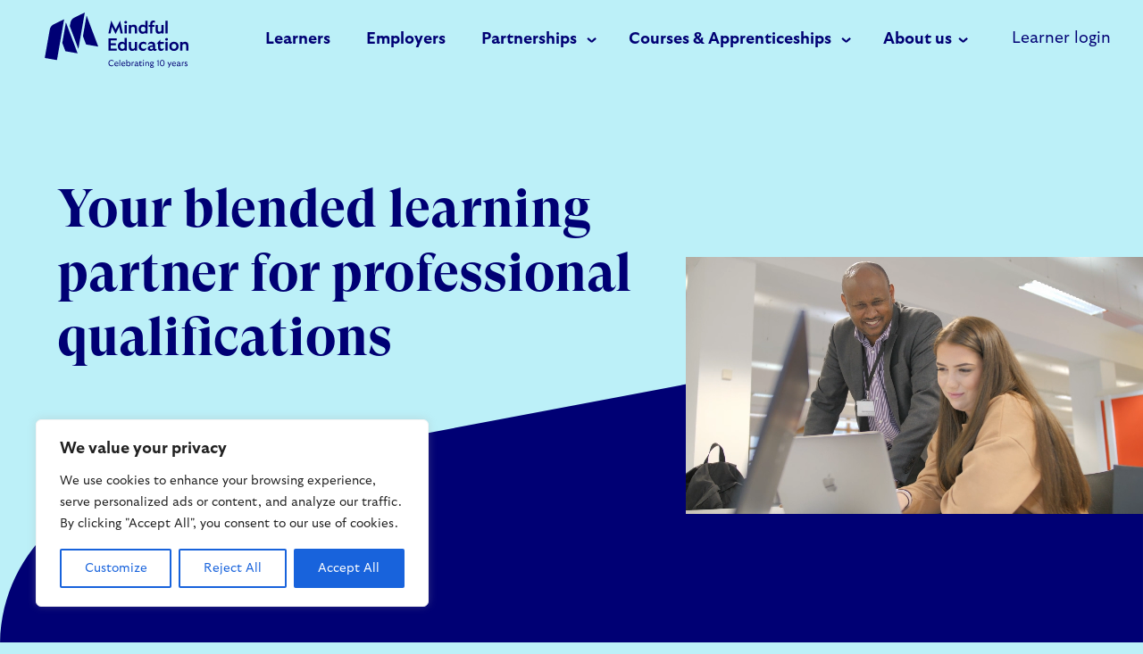

--- FILE ---
content_type: text/html; charset=UTF-8
request_url: https://mindful-education.co.uk/
body_size: 26333
content:
<!doctype html>
<html class="no-js" lang="en">
<head>
<meta charset="utf-8">
<meta http-equiv="x-ua-compatible" content="ie=edge">
<title>Home - Mindful Education</title>
<meta name="viewport" content="width=device-width, initial-scale=1">
<!-- <link rel="manifest" href="site.webmanifest"> -->
<link rel="apple-touch-icon" href="https://mindful-education.co.uk/icon.png">
<link rel="icon" type="image/png" href="https://mindful-education.co.uk/favicon-32x32.png" sizes="32x32" />
<link rel="icon" type="image/png" href="https://mindful-education.co.uk/favicon-16x16.png" sizes="16x16" />
<link rel="stylesheet" href="https://cdnjs.cloudflare.com/ajax/libs/flickity/3.0.0/flickity.min.css" integrity="sha512-fJcFDOQo2+/Ke365m0NMCZt5uGYEWSxth3wg2i0dXu7A1jQfz9T4hdzz6nkzwmJdOdkcS8jmy2lWGaRXl+nFMQ==" crossorigin="anonymous" referrerpolicy="no-referrer" />
<link rel="stylesheet" href="https://cdnjs.cloudflare.com/ajax/libs/font-awesome/6.7.2/css/fontawesome.min.css" integrity="sha512-v8QQ0YQ3H4K6Ic3PJkym91KoeNT5S3PnDKvqnwqFD1oiqIl653crGZplPdU5KKtHjO0QKcQ2aUlQZYjHczkmGw==" crossorigin="anonymous" referrerpolicy="no-referrer" />
<link rel="stylesheet" href="https://cdnjs.cloudflare.com/ajax/libs/font-awesome/6.7.2/css/brands.min.css" integrity="sha512-58P9Hy7II0YeXLv+iFiLCv1rtLW47xmiRpC1oFafeKNShp8V5bKV/ciVtYqbk2YfxXQMt58DjNfkXFOn62xE+g==" crossorigin="anonymous" referrerpolicy="no-referrer" />
<link rel="stylesheet" href="https://cdnjs.cloudflare.com/ajax/libs/font-awesome/6.7.2/css/solid.min.css" integrity="sha512-DzC7h7+bDlpXPDQsX/0fShhf1dLxXlHuhPBkBo/5wJWRoTU6YL7moeiNoej6q3wh5ti78C57Tu1JwTNlcgHSjg==" crossorigin="anonymous" referrerpolicy="no-referrer" />
<!-- <link rel="stylesheet" href="https://mindful-education.co.uk/wp-content/themes/Mindful-Education-2023/css/main.css?v=1764763783"> -->
<link rel="stylesheet" type="text/css" href="//mindful-education.co.uk/wp-content/cache/wpfc-minified/kmx5zy55/dxg97.css" media="all"/>
<script src='//mindful-education.co.uk/wp-content/cache/wpfc-minified/7w56hppu/dxg97.js' type="text/javascript"></script>
<!-- <script src="https://mindful-education.co.uk/wp-content/themes/Mindful-Education-2023/js/vendor/modernizr-3.6.0.min.js"></script> -->
<meta name='robots' content='index, follow, max-image-preview:large, max-snippet:-1, max-video-preview:-1' />
<!-- This site is optimized with the Yoast SEO Premium plugin v26.5 (Yoast SEO v26.5) - https://yoast.com/wordpress/plugins/seo/ -->
<meta name="description" content="Your blended learning, edtech partner for professional qualifications. We produce flexible, award-winning, courses and apprenticeships." />
<link rel="canonical" href="https://mindful-education.co.uk/" />
<meta property="og:locale" content="en_GB" />
<meta property="og:type" content="website" />
<meta property="og:title" content="Home" />
<meta property="og:description" content="Your blended learning, edtech partner for professional qualifications. We produce flexible, award-winning, courses and apprenticeships." />
<meta property="og:url" content="https://mindful-education.co.uk/" />
<meta property="og:site_name" content="Mindful Education" />
<meta property="article:publisher" content="https://www.facebook.com/MindfulEducationUK/" />
<meta property="article:modified_time" content="2026-01-06T16:26:31+00:00" />
<meta name="twitter:card" content="summary_large_image" />
<meta name="twitter:site" content="@mindful_edu_uk" />
<script type="application/ld+json" class="yoast-schema-graph">{"@context":"https://schema.org","@graph":[{"@type":"WebPage","@id":"https://mindful-education.co.uk/","url":"https://mindful-education.co.uk/","name":"Home - Mindful Education","isPartOf":{"@id":"https://mindful-education.co.uk/#website"},"datePublished":"2023-08-24T09:34:36+00:00","dateModified":"2026-01-06T16:26:31+00:00","description":"Your blended learning, edtech partner for professional qualifications. We produce flexible, award-winning, courses and apprenticeships.","breadcrumb":{"@id":"https://mindful-education.co.uk/#breadcrumb"},"inLanguage":"en-GB","potentialAction":[{"@type":"ReadAction","target":["https://mindful-education.co.uk/"]}]},{"@type":"BreadcrumbList","@id":"https://mindful-education.co.uk/#breadcrumb","itemListElement":[{"@type":"ListItem","position":1,"name":"Home"}]},{"@type":"WebSite","@id":"https://mindful-education.co.uk/#website","url":"https://mindful-education.co.uk/","name":"Mindful Education","description":"","potentialAction":[{"@type":"SearchAction","target":{"@type":"EntryPoint","urlTemplate":"https://mindful-education.co.uk/?s={search_term_string}"},"query-input":{"@type":"PropertyValueSpecification","valueRequired":true,"valueName":"search_term_string"}}],"inLanguage":"en-GB"}]}</script>
<!-- / Yoast SEO Premium plugin. -->
<link rel='dns-prefetch' href='//js-eu1.hs-scripts.com' />
<link rel='dns-prefetch' href='//www.googletagmanager.com' />
<style id='wp-img-auto-sizes-contain-inline-css' type='text/css'>
img:is([sizes=auto i],[sizes^="auto," i]){contain-intrinsic-size:3000px 1500px}
/*# sourceURL=wp-img-auto-sizes-contain-inline-css */
</style>
<style id='classic-theme-styles-inline-css' type='text/css'>
/*! This file is auto-generated */
.wp-block-button__link{color:#fff;background-color:#32373c;border-radius:9999px;box-shadow:none;text-decoration:none;padding:calc(.667em + 2px) calc(1.333em + 2px);font-size:1.125em}.wp-block-file__button{background:#32373c;color:#fff;text-decoration:none}
/*# sourceURL=/wp-includes/css/classic-themes.min.css */
</style>
<script type="text/javascript" id="cookie-law-info-js-extra">
/* <![CDATA[ */
var _ckyConfig = {"_ipData":[],"_assetsURL":"https://mindful-education.co.uk/wp-content/plugins/cookie-law-info/lite/frontend/images/","_publicURL":"https://mindful-education.co.uk","_expiry":"365","_categories":[{"name":"Necessary","slug":"necessary","isNecessary":true,"ccpaDoNotSell":true,"cookies":[],"active":true,"defaultConsent":{"gdpr":true,"ccpa":true}},{"name":"Functional","slug":"functional","isNecessary":false,"ccpaDoNotSell":true,"cookies":[],"active":true,"defaultConsent":{"gdpr":false,"ccpa":false}},{"name":"Analytics","slug":"analytics","isNecessary":false,"ccpaDoNotSell":true,"cookies":[],"active":true,"defaultConsent":{"gdpr":false,"ccpa":false}},{"name":"Performance","slug":"performance","isNecessary":false,"ccpaDoNotSell":true,"cookies":[],"active":true,"defaultConsent":{"gdpr":false,"ccpa":false}},{"name":"Advertisement","slug":"advertisement","isNecessary":false,"ccpaDoNotSell":true,"cookies":[],"active":true,"defaultConsent":{"gdpr":false,"ccpa":false}}],"_activeLaw":"gdpr","_rootDomain":"","_block":"1","_showBanner":"1","_bannerConfig":{"settings":{"type":"box","preferenceCenterType":"popup","position":"bottom-left","applicableLaw":"gdpr"},"behaviours":{"reloadBannerOnAccept":false,"loadAnalyticsByDefault":false,"animations":{"onLoad":"animate","onHide":"sticky"}},"config":{"revisitConsent":{"status":false,"tag":"revisit-consent","position":"bottom-left","meta":{"url":"#"},"styles":{"background-color":"#0056A7"},"elements":{"title":{"type":"text","tag":"revisit-consent-title","status":true,"styles":{"color":"#0056a7"}}}},"preferenceCenter":{"toggle":{"status":true,"tag":"detail-category-toggle","type":"toggle","states":{"active":{"styles":{"background-color":"#1863DC"}},"inactive":{"styles":{"background-color":"#D0D5D2"}}}}},"categoryPreview":{"status":false,"toggle":{"status":true,"tag":"detail-category-preview-toggle","type":"toggle","states":{"active":{"styles":{"background-color":"#1863DC"}},"inactive":{"styles":{"background-color":"#D0D5D2"}}}}},"videoPlaceholder":{"status":true,"styles":{"background-color":"#000000","border-color":"#000000","color":"#ffffff"}},"readMore":{"status":false,"tag":"readmore-button","type":"link","meta":{"noFollow":true,"newTab":true},"styles":{"color":"#1863DC","background-color":"transparent","border-color":"transparent"}},"showMore":{"status":true,"tag":"show-desc-button","type":"button","styles":{"color":"#1863DC"}},"showLess":{"status":true,"tag":"hide-desc-button","type":"button","styles":{"color":"#1863DC"}},"alwaysActive":{"status":true,"tag":"always-active","styles":{"color":"#008000"}},"manualLinks":{"status":true,"tag":"manual-links","type":"link","styles":{"color":"#1863DC"}},"auditTable":{"status":true},"optOption":{"status":true,"toggle":{"status":true,"tag":"optout-option-toggle","type":"toggle","states":{"active":{"styles":{"background-color":"#1863dc"}},"inactive":{"styles":{"background-color":"#FFFFFF"}}}}}}},"_version":"3.3.8","_logConsent":"1","_tags":[{"tag":"accept-button","styles":{"color":"#FFFFFF","background-color":"#1863DC","border-color":"#1863DC"}},{"tag":"reject-button","styles":{"color":"#1863DC","background-color":"transparent","border-color":"#1863DC"}},{"tag":"settings-button","styles":{"color":"#1863DC","background-color":"transparent","border-color":"#1863DC"}},{"tag":"readmore-button","styles":{"color":"#1863DC","background-color":"transparent","border-color":"transparent"}},{"tag":"donotsell-button","styles":{"color":"#1863DC","background-color":"transparent","border-color":"transparent"}},{"tag":"show-desc-button","styles":{"color":"#1863DC"}},{"tag":"hide-desc-button","styles":{"color":"#1863DC"}},{"tag":"cky-always-active","styles":[]},{"tag":"cky-link","styles":[]},{"tag":"accept-button","styles":{"color":"#FFFFFF","background-color":"#1863DC","border-color":"#1863DC"}},{"tag":"revisit-consent","styles":{"background-color":"#0056A7"}}],"_shortCodes":[{"key":"cky_readmore","content":"\u003Ca href=\"#\" class=\"cky-policy\" aria-label=\"Cookie Policy\" target=\"_blank\" rel=\"noopener\" data-cky-tag=\"readmore-button\"\u003ECookie Policy\u003C/a\u003E","tag":"readmore-button","status":false,"attributes":{"rel":"nofollow","target":"_blank"}},{"key":"cky_show_desc","content":"\u003Cbutton class=\"cky-show-desc-btn\" data-cky-tag=\"show-desc-button\" aria-label=\"Show more\"\u003EShow more\u003C/button\u003E","tag":"show-desc-button","status":true,"attributes":[]},{"key":"cky_hide_desc","content":"\u003Cbutton class=\"cky-show-desc-btn\" data-cky-tag=\"hide-desc-button\" aria-label=\"Show less\"\u003EShow less\u003C/button\u003E","tag":"hide-desc-button","status":true,"attributes":[]},{"key":"cky_optout_show_desc","content":"[cky_optout_show_desc]","tag":"optout-show-desc-button","status":true,"attributes":[]},{"key":"cky_optout_hide_desc","content":"[cky_optout_hide_desc]","tag":"optout-hide-desc-button","status":true,"attributes":[]},{"key":"cky_category_toggle_label","content":"[cky_{{status}}_category_label] [cky_preference_{{category_slug}}_title]","tag":"","status":true,"attributes":[]},{"key":"cky_enable_category_label","content":"Enable","tag":"","status":true,"attributes":[]},{"key":"cky_disable_category_label","content":"Disable","tag":"","status":true,"attributes":[]},{"key":"cky_video_placeholder","content":"\u003Cdiv class=\"video-placeholder-normal\" data-cky-tag=\"video-placeholder\" id=\"[UNIQUEID]\"\u003E\u003Cp class=\"video-placeholder-text-normal\" data-cky-tag=\"placeholder-title\"\u003EPlease accept cookies to access this content\u003C/p\u003E\u003C/div\u003E","tag":"","status":true,"attributes":[]},{"key":"cky_enable_optout_label","content":"Enable","tag":"","status":true,"attributes":[]},{"key":"cky_disable_optout_label","content":"Disable","tag":"","status":true,"attributes":[]},{"key":"cky_optout_toggle_label","content":"[cky_{{status}}_optout_label] [cky_optout_option_title]","tag":"","status":true,"attributes":[]},{"key":"cky_optout_option_title","content":"Do Not Sell or Share My Personal Information","tag":"","status":true,"attributes":[]},{"key":"cky_optout_close_label","content":"Close","tag":"","status":true,"attributes":[]},{"key":"cky_preference_close_label","content":"Close","tag":"","status":true,"attributes":[]}],"_rtl":"","_language":"en","_providersToBlock":[]};
var _ckyStyles = {"css":".cky-overlay{background: #000000; opacity: 0.4; position: fixed; top: 0; left: 0; width: 100%; height: 100%; z-index: 99999999;}.cky-hide{display: none;}.cky-btn-revisit-wrapper{display: flex; align-items: center; justify-content: center; background: #0056a7; width: 45px; height: 45px; border-radius: 50%; position: fixed; z-index: 999999; cursor: pointer;}.cky-revisit-bottom-left{bottom: 15px; left: 15px;}.cky-revisit-bottom-right{bottom: 15px; right: 15px;}.cky-btn-revisit-wrapper .cky-btn-revisit{display: flex; align-items: center; justify-content: center; background: none; border: none; cursor: pointer; position: relative; margin: 0; padding: 0;}.cky-btn-revisit-wrapper .cky-btn-revisit img{max-width: fit-content; margin: 0; height: 30px; width: 30px;}.cky-revisit-bottom-left:hover::before{content: attr(data-tooltip); position: absolute; background: #4e4b66; color: #ffffff; left: calc(100% + 7px); font-size: 12px; line-height: 16px; width: max-content; padding: 4px 8px; border-radius: 4px;}.cky-revisit-bottom-left:hover::after{position: absolute; content: \"\"; border: 5px solid transparent; left: calc(100% + 2px); border-left-width: 0; border-right-color: #4e4b66;}.cky-revisit-bottom-right:hover::before{content: attr(data-tooltip); position: absolute; background: #4e4b66; color: #ffffff; right: calc(100% + 7px); font-size: 12px; line-height: 16px; width: max-content; padding: 4px 8px; border-radius: 4px;}.cky-revisit-bottom-right:hover::after{position: absolute; content: \"\"; border: 5px solid transparent; right: calc(100% + 2px); border-right-width: 0; border-left-color: #4e4b66;}.cky-revisit-hide{display: none;}.cky-consent-container{position: fixed; width: 440px; box-sizing: border-box; z-index: 9999999; border-radius: 6px;}.cky-consent-container .cky-consent-bar{background: #ffffff; border: 1px solid; padding: 20px 26px; box-shadow: 0 -1px 10px 0 #acabab4d; border-radius: 6px;}.cky-box-bottom-left{bottom: 40px; left: 40px;}.cky-box-bottom-right{bottom: 40px; right: 40px;}.cky-box-top-left{top: 40px; left: 40px;}.cky-box-top-right{top: 40px; right: 40px;}.cky-custom-brand-logo-wrapper .cky-custom-brand-logo{width: 100px; height: auto; margin: 0 0 12px 0;}.cky-notice .cky-title{color: #212121; font-weight: 700; font-size: 18px; line-height: 24px; margin: 0 0 12px 0;}.cky-notice-des *,.cky-preference-content-wrapper *,.cky-accordion-header-des *,.cky-gpc-wrapper .cky-gpc-desc *{font-size: 14px;}.cky-notice-des{color: #212121; font-size: 14px; line-height: 24px; font-weight: 400;}.cky-notice-des img{height: 25px; width: 25px;}.cky-consent-bar .cky-notice-des p,.cky-gpc-wrapper .cky-gpc-desc p,.cky-preference-body-wrapper .cky-preference-content-wrapper p,.cky-accordion-header-wrapper .cky-accordion-header-des p,.cky-cookie-des-table li div:last-child p{color: inherit; margin-top: 0; overflow-wrap: break-word;}.cky-notice-des P:last-child,.cky-preference-content-wrapper p:last-child,.cky-cookie-des-table li div:last-child p:last-child,.cky-gpc-wrapper .cky-gpc-desc p:last-child{margin-bottom: 0;}.cky-notice-des a.cky-policy,.cky-notice-des button.cky-policy{font-size: 14px; color: #1863dc; white-space: nowrap; cursor: pointer; background: transparent; border: 1px solid; text-decoration: underline;}.cky-notice-des button.cky-policy{padding: 0;}.cky-notice-des a.cky-policy:focus-visible,.cky-notice-des button.cky-policy:focus-visible,.cky-preference-content-wrapper .cky-show-desc-btn:focus-visible,.cky-accordion-header .cky-accordion-btn:focus-visible,.cky-preference-header .cky-btn-close:focus-visible,.cky-switch input[type=\"checkbox\"]:focus-visible,.cky-footer-wrapper a:focus-visible,.cky-btn:focus-visible{outline: 2px solid #1863dc; outline-offset: 2px;}.cky-btn:focus:not(:focus-visible),.cky-accordion-header .cky-accordion-btn:focus:not(:focus-visible),.cky-preference-content-wrapper .cky-show-desc-btn:focus:not(:focus-visible),.cky-btn-revisit-wrapper .cky-btn-revisit:focus:not(:focus-visible),.cky-preference-header .cky-btn-close:focus:not(:focus-visible),.cky-consent-bar .cky-banner-btn-close:focus:not(:focus-visible){outline: 0;}button.cky-show-desc-btn:not(:hover):not(:active){color: #1863dc; background: transparent;}button.cky-accordion-btn:not(:hover):not(:active),button.cky-banner-btn-close:not(:hover):not(:active),button.cky-btn-revisit:not(:hover):not(:active),button.cky-btn-close:not(:hover):not(:active){background: transparent;}.cky-consent-bar button:hover,.cky-modal.cky-modal-open button:hover,.cky-consent-bar button:focus,.cky-modal.cky-modal-open button:focus{text-decoration: none;}.cky-notice-btn-wrapper{display: flex; justify-content: flex-start; align-items: center; flex-wrap: wrap; margin-top: 16px;}.cky-notice-btn-wrapper .cky-btn{text-shadow: none; box-shadow: none;}.cky-btn{flex: auto; max-width: 100%; font-size: 14px; font-family: inherit; line-height: 24px; padding: 8px; font-weight: 500; margin: 0 8px 0 0; border-radius: 2px; cursor: pointer; text-align: center; text-transform: none; min-height: 0;}.cky-btn:hover{opacity: 0.8;}.cky-btn-customize{color: #1863dc; background: transparent; border: 2px solid #1863dc;}.cky-btn-reject{color: #1863dc; background: transparent; border: 2px solid #1863dc;}.cky-btn-accept{background: #1863dc; color: #ffffff; border: 2px solid #1863dc;}.cky-btn:last-child{margin-right: 0;}@media (max-width: 576px){.cky-box-bottom-left{bottom: 0; left: 0;}.cky-box-bottom-right{bottom: 0; right: 0;}.cky-box-top-left{top: 0; left: 0;}.cky-box-top-right{top: 0; right: 0;}}@media (max-width: 440px){.cky-box-bottom-left, .cky-box-bottom-right, .cky-box-top-left, .cky-box-top-right{width: 100%; max-width: 100%;}.cky-consent-container .cky-consent-bar{padding: 20px 0;}.cky-custom-brand-logo-wrapper, .cky-notice .cky-title, .cky-notice-des, .cky-notice-btn-wrapper{padding: 0 24px;}.cky-notice-des{max-height: 40vh; overflow-y: scroll;}.cky-notice-btn-wrapper{flex-direction: column; margin-top: 0;}.cky-btn{width: 100%; margin: 10px 0 0 0;}.cky-notice-btn-wrapper .cky-btn-customize{order: 2;}.cky-notice-btn-wrapper .cky-btn-reject{order: 3;}.cky-notice-btn-wrapper .cky-btn-accept{order: 1; margin-top: 16px;}}@media (max-width: 352px){.cky-notice .cky-title{font-size: 16px;}.cky-notice-des *{font-size: 12px;}.cky-notice-des, .cky-btn{font-size: 12px;}}.cky-modal.cky-modal-open{display: flex; visibility: visible; -webkit-transform: translate(-50%, -50%); -moz-transform: translate(-50%, -50%); -ms-transform: translate(-50%, -50%); -o-transform: translate(-50%, -50%); transform: translate(-50%, -50%); top: 50%; left: 50%; transition: all 1s ease;}.cky-modal{box-shadow: 0 32px 68px rgba(0, 0, 0, 0.3); margin: 0 auto; position: fixed; max-width: 100%; background: #ffffff; top: 50%; box-sizing: border-box; border-radius: 6px; z-index: 999999999; color: #212121; -webkit-transform: translate(-50%, 100%); -moz-transform: translate(-50%, 100%); -ms-transform: translate(-50%, 100%); -o-transform: translate(-50%, 100%); transform: translate(-50%, 100%); visibility: hidden; transition: all 0s ease;}.cky-preference-center{max-height: 79vh; overflow: hidden; width: 845px; overflow: hidden; flex: 1 1 0; display: flex; flex-direction: column; border-radius: 6px;}.cky-preference-header{display: flex; align-items: center; justify-content: space-between; padding: 22px 24px; border-bottom: 1px solid;}.cky-preference-header .cky-preference-title{font-size: 18px; font-weight: 700; line-height: 24px;}.cky-preference-header .cky-btn-close{margin: 0; cursor: pointer; vertical-align: middle; padding: 0; background: none; border: none; width: auto; height: auto; min-height: 0; line-height: 0; text-shadow: none; box-shadow: none;}.cky-preference-header .cky-btn-close img{margin: 0; height: 10px; width: 10px;}.cky-preference-body-wrapper{padding: 0 24px; flex: 1; overflow: auto; box-sizing: border-box;}.cky-preference-content-wrapper,.cky-gpc-wrapper .cky-gpc-desc{font-size: 14px; line-height: 24px; font-weight: 400; padding: 12px 0;}.cky-preference-content-wrapper{border-bottom: 1px solid;}.cky-preference-content-wrapper img{height: 25px; width: 25px;}.cky-preference-content-wrapper .cky-show-desc-btn{font-size: 14px; font-family: inherit; color: #1863dc; text-decoration: none; line-height: 24px; padding: 0; margin: 0; white-space: nowrap; cursor: pointer; background: transparent; border-color: transparent; text-transform: none; min-height: 0; text-shadow: none; box-shadow: none;}.cky-accordion-wrapper{margin-bottom: 10px;}.cky-accordion{border-bottom: 1px solid;}.cky-accordion:last-child{border-bottom: none;}.cky-accordion .cky-accordion-item{display: flex; margin-top: 10px;}.cky-accordion .cky-accordion-body{display: none;}.cky-accordion.cky-accordion-active .cky-accordion-body{display: block; padding: 0 22px; margin-bottom: 16px;}.cky-accordion-header-wrapper{cursor: pointer; width: 100%;}.cky-accordion-item .cky-accordion-header{display: flex; justify-content: space-between; align-items: center;}.cky-accordion-header .cky-accordion-btn{font-size: 16px; font-family: inherit; color: #212121; line-height: 24px; background: none; border: none; font-weight: 700; padding: 0; margin: 0; cursor: pointer; text-transform: none; min-height: 0; text-shadow: none; box-shadow: none;}.cky-accordion-header .cky-always-active{color: #008000; font-weight: 600; line-height: 24px; font-size: 14px;}.cky-accordion-header-des{font-size: 14px; line-height: 24px; margin: 10px 0 16px 0;}.cky-accordion-chevron{margin-right: 22px; position: relative; cursor: pointer;}.cky-accordion-chevron-hide{display: none;}.cky-accordion .cky-accordion-chevron i::before{content: \"\"; position: absolute; border-right: 1.4px solid; border-bottom: 1.4px solid; border-color: inherit; height: 6px; width: 6px; -webkit-transform: rotate(-45deg); -moz-transform: rotate(-45deg); -ms-transform: rotate(-45deg); -o-transform: rotate(-45deg); transform: rotate(-45deg); transition: all 0.2s ease-in-out; top: 8px;}.cky-accordion.cky-accordion-active .cky-accordion-chevron i::before{-webkit-transform: rotate(45deg); -moz-transform: rotate(45deg); -ms-transform: rotate(45deg); -o-transform: rotate(45deg); transform: rotate(45deg);}.cky-audit-table{background: #f4f4f4; border-radius: 6px;}.cky-audit-table .cky-empty-cookies-text{color: inherit; font-size: 12px; line-height: 24px; margin: 0; padding: 10px;}.cky-audit-table .cky-cookie-des-table{font-size: 12px; line-height: 24px; font-weight: normal; padding: 15px 10px; border-bottom: 1px solid; border-bottom-color: inherit; margin: 0;}.cky-audit-table .cky-cookie-des-table:last-child{border-bottom: none;}.cky-audit-table .cky-cookie-des-table li{list-style-type: none; display: flex; padding: 3px 0;}.cky-audit-table .cky-cookie-des-table li:first-child{padding-top: 0;}.cky-cookie-des-table li div:first-child{width: 100px; font-weight: 600; word-break: break-word; word-wrap: break-word;}.cky-cookie-des-table li div:last-child{flex: 1; word-break: break-word; word-wrap: break-word; margin-left: 8px;}.cky-footer-shadow{display: block; width: 100%; height: 40px; background: linear-gradient(180deg, rgba(255, 255, 255, 0) 0%, #ffffff 100%); position: absolute; bottom: calc(100% - 1px);}.cky-footer-wrapper{position: relative;}.cky-prefrence-btn-wrapper{display: flex; flex-wrap: wrap; align-items: center; justify-content: center; padding: 22px 24px; border-top: 1px solid;}.cky-prefrence-btn-wrapper .cky-btn{flex: auto; max-width: 100%; text-shadow: none; box-shadow: none;}.cky-btn-preferences{color: #1863dc; background: transparent; border: 2px solid #1863dc;}.cky-preference-header,.cky-preference-body-wrapper,.cky-preference-content-wrapper,.cky-accordion-wrapper,.cky-accordion,.cky-accordion-wrapper,.cky-footer-wrapper,.cky-prefrence-btn-wrapper{border-color: inherit;}@media (max-width: 845px){.cky-modal{max-width: calc(100% - 16px);}}@media (max-width: 576px){.cky-modal{max-width: 100%;}.cky-preference-center{max-height: 100vh;}.cky-prefrence-btn-wrapper{flex-direction: column;}.cky-accordion.cky-accordion-active .cky-accordion-body{padding-right: 0;}.cky-prefrence-btn-wrapper .cky-btn{width: 100%; margin: 10px 0 0 0;}.cky-prefrence-btn-wrapper .cky-btn-reject{order: 3;}.cky-prefrence-btn-wrapper .cky-btn-accept{order: 1; margin-top: 0;}.cky-prefrence-btn-wrapper .cky-btn-preferences{order: 2;}}@media (max-width: 425px){.cky-accordion-chevron{margin-right: 15px;}.cky-notice-btn-wrapper{margin-top: 0;}.cky-accordion.cky-accordion-active .cky-accordion-body{padding: 0 15px;}}@media (max-width: 352px){.cky-preference-header .cky-preference-title{font-size: 16px;}.cky-preference-header{padding: 16px 24px;}.cky-preference-content-wrapper *, .cky-accordion-header-des *{font-size: 12px;}.cky-preference-content-wrapper, .cky-preference-content-wrapper .cky-show-more, .cky-accordion-header .cky-always-active, .cky-accordion-header-des, .cky-preference-content-wrapper .cky-show-desc-btn, .cky-notice-des a.cky-policy{font-size: 12px;}.cky-accordion-header .cky-accordion-btn{font-size: 14px;}}.cky-switch{display: flex;}.cky-switch input[type=\"checkbox\"]{position: relative; width: 44px; height: 24px; margin: 0; background: #d0d5d2; -webkit-appearance: none; border-radius: 50px; cursor: pointer; outline: 0; border: none; top: 0;}.cky-switch input[type=\"checkbox\"]:checked{background: #1863dc;}.cky-switch input[type=\"checkbox\"]:before{position: absolute; content: \"\"; height: 20px; width: 20px; left: 2px; bottom: 2px; border-radius: 50%; background-color: white; -webkit-transition: 0.4s; transition: 0.4s; margin: 0;}.cky-switch input[type=\"checkbox\"]:after{display: none;}.cky-switch input[type=\"checkbox\"]:checked:before{-webkit-transform: translateX(20px); -ms-transform: translateX(20px); transform: translateX(20px);}@media (max-width: 425px){.cky-switch input[type=\"checkbox\"]{width: 38px; height: 21px;}.cky-switch input[type=\"checkbox\"]:before{height: 17px; width: 17px;}.cky-switch input[type=\"checkbox\"]:checked:before{-webkit-transform: translateX(17px); -ms-transform: translateX(17px); transform: translateX(17px);}}.cky-consent-bar .cky-banner-btn-close{position: absolute; right: 9px; top: 5px; background: none; border: none; cursor: pointer; padding: 0; margin: 0; min-height: 0; line-height: 0; height: auto; width: auto; text-shadow: none; box-shadow: none;}.cky-consent-bar .cky-banner-btn-close img{height: 9px; width: 9px; margin: 0;}.cky-notice-group{font-size: 14px; line-height: 24px; font-weight: 400; color: #212121;}.cky-notice-btn-wrapper .cky-btn-do-not-sell{font-size: 14px; line-height: 24px; padding: 6px 0; margin: 0; font-weight: 500; background: none; border-radius: 2px; border: none; cursor: pointer; text-align: left; color: #1863dc; background: transparent; border-color: transparent; box-shadow: none; text-shadow: none;}.cky-consent-bar .cky-banner-btn-close:focus-visible,.cky-notice-btn-wrapper .cky-btn-do-not-sell:focus-visible,.cky-opt-out-btn-wrapper .cky-btn:focus-visible,.cky-opt-out-checkbox-wrapper input[type=\"checkbox\"].cky-opt-out-checkbox:focus-visible{outline: 2px solid #1863dc; outline-offset: 2px;}@media (max-width: 440px){.cky-consent-container{width: 100%;}}@media (max-width: 352px){.cky-notice-des a.cky-policy, .cky-notice-btn-wrapper .cky-btn-do-not-sell{font-size: 12px;}}.cky-opt-out-wrapper{padding: 12px 0;}.cky-opt-out-wrapper .cky-opt-out-checkbox-wrapper{display: flex; align-items: center;}.cky-opt-out-checkbox-wrapper .cky-opt-out-checkbox-label{font-size: 16px; font-weight: 700; line-height: 24px; margin: 0 0 0 12px; cursor: pointer;}.cky-opt-out-checkbox-wrapper input[type=\"checkbox\"].cky-opt-out-checkbox{background-color: #ffffff; border: 1px solid black; width: 20px; height: 18.5px; margin: 0; -webkit-appearance: none; position: relative; display: flex; align-items: center; justify-content: center; border-radius: 2px; cursor: pointer;}.cky-opt-out-checkbox-wrapper input[type=\"checkbox\"].cky-opt-out-checkbox:checked{background-color: #1863dc; border: none;}.cky-opt-out-checkbox-wrapper input[type=\"checkbox\"].cky-opt-out-checkbox:checked::after{left: 6px; bottom: 4px; width: 7px; height: 13px; border: solid #ffffff; border-width: 0 3px 3px 0; border-radius: 2px; -webkit-transform: rotate(45deg); -ms-transform: rotate(45deg); transform: rotate(45deg); content: \"\"; position: absolute; box-sizing: border-box;}.cky-opt-out-checkbox-wrapper.cky-disabled .cky-opt-out-checkbox-label,.cky-opt-out-checkbox-wrapper.cky-disabled input[type=\"checkbox\"].cky-opt-out-checkbox{cursor: no-drop;}.cky-gpc-wrapper{margin: 0 0 0 32px;}.cky-footer-wrapper .cky-opt-out-btn-wrapper{display: flex; flex-wrap: wrap; align-items: center; justify-content: center; padding: 22px 24px;}.cky-opt-out-btn-wrapper .cky-btn{flex: auto; max-width: 100%; text-shadow: none; box-shadow: none;}.cky-opt-out-btn-wrapper .cky-btn-cancel{border: 1px solid #dedfe0; background: transparent; color: #858585;}.cky-opt-out-btn-wrapper .cky-btn-confirm{background: #1863dc; color: #ffffff; border: 1px solid #1863dc;}@media (max-width: 352px){.cky-opt-out-checkbox-wrapper .cky-opt-out-checkbox-label{font-size: 14px;}.cky-gpc-wrapper .cky-gpc-desc, .cky-gpc-wrapper .cky-gpc-desc *{font-size: 12px;}.cky-opt-out-checkbox-wrapper input[type=\"checkbox\"].cky-opt-out-checkbox{width: 16px; height: 16px;}.cky-opt-out-checkbox-wrapper input[type=\"checkbox\"].cky-opt-out-checkbox:checked::after{left: 5px; bottom: 4px; width: 3px; height: 9px;}.cky-gpc-wrapper{margin: 0 0 0 28px;}}.video-placeholder-youtube{background-size: 100% 100%; background-position: center; background-repeat: no-repeat; background-color: #b2b0b059; position: relative; display: flex; align-items: center; justify-content: center; max-width: 100%;}.video-placeholder-text-youtube{text-align: center; align-items: center; padding: 10px 16px; background-color: #000000cc; color: #ffffff; border: 1px solid; border-radius: 2px; cursor: pointer;}.video-placeholder-normal{background-image: url(\"/wp-content/plugins/cookie-law-info/lite/frontend/images/placeholder.svg\"); background-size: 80px; background-position: center; background-repeat: no-repeat; background-color: #b2b0b059; position: relative; display: flex; align-items: flex-end; justify-content: center; max-width: 100%;}.video-placeholder-text-normal{align-items: center; padding: 10px 16px; text-align: center; border: 1px solid; border-radius: 2px; cursor: pointer;}.cky-rtl{direction: rtl; text-align: right;}.cky-rtl .cky-banner-btn-close{left: 9px; right: auto;}.cky-rtl .cky-notice-btn-wrapper .cky-btn:last-child{margin-right: 8px;}.cky-rtl .cky-notice-btn-wrapper .cky-btn:first-child{margin-right: 0;}.cky-rtl .cky-notice-btn-wrapper{margin-left: 0; margin-right: 15px;}.cky-rtl .cky-prefrence-btn-wrapper .cky-btn{margin-right: 8px;}.cky-rtl .cky-prefrence-btn-wrapper .cky-btn:first-child{margin-right: 0;}.cky-rtl .cky-accordion .cky-accordion-chevron i::before{border: none; border-left: 1.4px solid; border-top: 1.4px solid; left: 12px;}.cky-rtl .cky-accordion.cky-accordion-active .cky-accordion-chevron i::before{-webkit-transform: rotate(-135deg); -moz-transform: rotate(-135deg); -ms-transform: rotate(-135deg); -o-transform: rotate(-135deg); transform: rotate(-135deg);}@media (max-width: 768px){.cky-rtl .cky-notice-btn-wrapper{margin-right: 0;}}@media (max-width: 576px){.cky-rtl .cky-notice-btn-wrapper .cky-btn:last-child{margin-right: 0;}.cky-rtl .cky-prefrence-btn-wrapper .cky-btn{margin-right: 0;}.cky-rtl .cky-accordion.cky-accordion-active .cky-accordion-body{padding: 0 22px 0 0;}}@media (max-width: 425px){.cky-rtl .cky-accordion.cky-accordion-active .cky-accordion-body{padding: 0 15px 0 0;}}.cky-rtl .cky-opt-out-btn-wrapper .cky-btn{margin-right: 12px;}.cky-rtl .cky-opt-out-btn-wrapper .cky-btn:first-child{margin-right: 0;}.cky-rtl .cky-opt-out-checkbox-wrapper .cky-opt-out-checkbox-label{margin: 0 12px 0 0;}"};
//# sourceURL=cookie-law-info-js-extra
/* ]]> */
</script>
<script src='//mindful-education.co.uk/wp-content/cache/wpfc-minified/d38uns5l/dxg97.js' type="text/javascript"></script>
<!-- <script type="text/javascript" src="https://mindful-education.co.uk/wp-content/plugins/cookie-law-info/lite/frontend/js/script.min.js?ver=3.3.8" id="cookie-law-info-js"></script> -->
<!-- <script type="text/javascript" src="https://mindful-education.co.uk/wp-includes/js/jquery/jquery.min.js?ver=3.7.1" id="jquery-core-js"></script> -->
<!-- <script type="text/javascript" src="https://mindful-education.co.uk/wp-includes/js/jquery/jquery-migrate.min.js?ver=3.4.1" id="jquery-migrate-js"></script> -->
<!-- Google tag (gtag.js) snippet added by Site Kit -->
<!-- Google Analytics snippet added by Site Kit -->
<script type="text/javascript" src="https://www.googletagmanager.com/gtag/js?id=GT-55X3LMF" id="google_gtagjs-js" async></script>
<script type="text/javascript" id="google_gtagjs-js-after">
/* <![CDATA[ */
window.dataLayer = window.dataLayer || [];function gtag(){dataLayer.push(arguments);}
gtag("set","linker",{"domains":["mindful-education.co.uk"]});
gtag("js", new Date());
gtag("set", "developer_id.dZTNiMT", true);
gtag("config", "GT-55X3LMF");
//# sourceURL=google_gtagjs-js-after
/* ]]> */
</script>
<link rel="https://api.w.org/" href="https://mindful-education.co.uk/wp-json/" /><link rel="alternate" title="JSON" type="application/json" href="https://mindful-education.co.uk/wp-json/wp/v2/pages/2" /><style id="cky-style-inline">[data-cky-tag]{visibility:hidden;}</style><meta name="generator" content="Site Kit by Google 1.167.0" />			<!-- DO NOT COPY THIS SNIPPET! Start of Page Analytics Tracking for HubSpot WordPress plugin v11.3.33-->
<script class="hsq-set-content-id" data-content-id="standard-page">
var _hsq = _hsq || [];
_hsq.push(["setContentType", "standard-page"]);
</script>
<!-- DO NOT COPY THIS SNIPPET! End of Page Analytics Tracking for HubSpot WordPress plugin -->
<style id='global-styles-inline-css' type='text/css'>
:root{--wp--preset--aspect-ratio--square: 1;--wp--preset--aspect-ratio--4-3: 4/3;--wp--preset--aspect-ratio--3-4: 3/4;--wp--preset--aspect-ratio--3-2: 3/2;--wp--preset--aspect-ratio--2-3: 2/3;--wp--preset--aspect-ratio--16-9: 16/9;--wp--preset--aspect-ratio--9-16: 9/16;--wp--preset--color--black: #000000;--wp--preset--color--cyan-bluish-gray: #abb8c3;--wp--preset--color--white: #ffffff;--wp--preset--color--pale-pink: #f78da7;--wp--preset--color--vivid-red: #cf2e2e;--wp--preset--color--luminous-vivid-orange: #ff6900;--wp--preset--color--luminous-vivid-amber: #fcb900;--wp--preset--color--light-green-cyan: #7bdcb5;--wp--preset--color--vivid-green-cyan: #00d084;--wp--preset--color--pale-cyan-blue: #8ed1fc;--wp--preset--color--vivid-cyan-blue: #0693e3;--wp--preset--color--vivid-purple: #9b51e0;--wp--preset--gradient--vivid-cyan-blue-to-vivid-purple: linear-gradient(135deg,rgb(6,147,227) 0%,rgb(155,81,224) 100%);--wp--preset--gradient--light-green-cyan-to-vivid-green-cyan: linear-gradient(135deg,rgb(122,220,180) 0%,rgb(0,208,130) 100%);--wp--preset--gradient--luminous-vivid-amber-to-luminous-vivid-orange: linear-gradient(135deg,rgb(252,185,0) 0%,rgb(255,105,0) 100%);--wp--preset--gradient--luminous-vivid-orange-to-vivid-red: linear-gradient(135deg,rgb(255,105,0) 0%,rgb(207,46,46) 100%);--wp--preset--gradient--very-light-gray-to-cyan-bluish-gray: linear-gradient(135deg,rgb(238,238,238) 0%,rgb(169,184,195) 100%);--wp--preset--gradient--cool-to-warm-spectrum: linear-gradient(135deg,rgb(74,234,220) 0%,rgb(151,120,209) 20%,rgb(207,42,186) 40%,rgb(238,44,130) 60%,rgb(251,105,98) 80%,rgb(254,248,76) 100%);--wp--preset--gradient--blush-light-purple: linear-gradient(135deg,rgb(255,206,236) 0%,rgb(152,150,240) 100%);--wp--preset--gradient--blush-bordeaux: linear-gradient(135deg,rgb(254,205,165) 0%,rgb(254,45,45) 50%,rgb(107,0,62) 100%);--wp--preset--gradient--luminous-dusk: linear-gradient(135deg,rgb(255,203,112) 0%,rgb(199,81,192) 50%,rgb(65,88,208) 100%);--wp--preset--gradient--pale-ocean: linear-gradient(135deg,rgb(255,245,203) 0%,rgb(182,227,212) 50%,rgb(51,167,181) 100%);--wp--preset--gradient--electric-grass: linear-gradient(135deg,rgb(202,248,128) 0%,rgb(113,206,126) 100%);--wp--preset--gradient--midnight: linear-gradient(135deg,rgb(2,3,129) 0%,rgb(40,116,252) 100%);--wp--preset--font-size--small: 13px;--wp--preset--font-size--medium: 20px;--wp--preset--font-size--large: 36px;--wp--preset--font-size--x-large: 42px;--wp--preset--spacing--20: 0.44rem;--wp--preset--spacing--30: 0.67rem;--wp--preset--spacing--40: 1rem;--wp--preset--spacing--50: 1.5rem;--wp--preset--spacing--60: 2.25rem;--wp--preset--spacing--70: 3.38rem;--wp--preset--spacing--80: 5.06rem;--wp--preset--shadow--natural: 6px 6px 9px rgba(0, 0, 0, 0.2);--wp--preset--shadow--deep: 12px 12px 50px rgba(0, 0, 0, 0.4);--wp--preset--shadow--sharp: 6px 6px 0px rgba(0, 0, 0, 0.2);--wp--preset--shadow--outlined: 6px 6px 0px -3px rgb(255, 255, 255), 6px 6px rgb(0, 0, 0);--wp--preset--shadow--crisp: 6px 6px 0px rgb(0, 0, 0);}:where(.is-layout-flex){gap: 0.5em;}:where(.is-layout-grid){gap: 0.5em;}body .is-layout-flex{display: flex;}.is-layout-flex{flex-wrap: wrap;align-items: center;}.is-layout-flex > :is(*, div){margin: 0;}body .is-layout-grid{display: grid;}.is-layout-grid > :is(*, div){margin: 0;}:where(.wp-block-columns.is-layout-flex){gap: 2em;}:where(.wp-block-columns.is-layout-grid){gap: 2em;}:where(.wp-block-post-template.is-layout-flex){gap: 1.25em;}:where(.wp-block-post-template.is-layout-grid){gap: 1.25em;}.has-black-color{color: var(--wp--preset--color--black) !important;}.has-cyan-bluish-gray-color{color: var(--wp--preset--color--cyan-bluish-gray) !important;}.has-white-color{color: var(--wp--preset--color--white) !important;}.has-pale-pink-color{color: var(--wp--preset--color--pale-pink) !important;}.has-vivid-red-color{color: var(--wp--preset--color--vivid-red) !important;}.has-luminous-vivid-orange-color{color: var(--wp--preset--color--luminous-vivid-orange) !important;}.has-luminous-vivid-amber-color{color: var(--wp--preset--color--luminous-vivid-amber) !important;}.has-light-green-cyan-color{color: var(--wp--preset--color--light-green-cyan) !important;}.has-vivid-green-cyan-color{color: var(--wp--preset--color--vivid-green-cyan) !important;}.has-pale-cyan-blue-color{color: var(--wp--preset--color--pale-cyan-blue) !important;}.has-vivid-cyan-blue-color{color: var(--wp--preset--color--vivid-cyan-blue) !important;}.has-vivid-purple-color{color: var(--wp--preset--color--vivid-purple) !important;}.has-black-background-color{background-color: var(--wp--preset--color--black) !important;}.has-cyan-bluish-gray-background-color{background-color: var(--wp--preset--color--cyan-bluish-gray) !important;}.has-white-background-color{background-color: var(--wp--preset--color--white) !important;}.has-pale-pink-background-color{background-color: var(--wp--preset--color--pale-pink) !important;}.has-vivid-red-background-color{background-color: var(--wp--preset--color--vivid-red) !important;}.has-luminous-vivid-orange-background-color{background-color: var(--wp--preset--color--luminous-vivid-orange) !important;}.has-luminous-vivid-amber-background-color{background-color: var(--wp--preset--color--luminous-vivid-amber) !important;}.has-light-green-cyan-background-color{background-color: var(--wp--preset--color--light-green-cyan) !important;}.has-vivid-green-cyan-background-color{background-color: var(--wp--preset--color--vivid-green-cyan) !important;}.has-pale-cyan-blue-background-color{background-color: var(--wp--preset--color--pale-cyan-blue) !important;}.has-vivid-cyan-blue-background-color{background-color: var(--wp--preset--color--vivid-cyan-blue) !important;}.has-vivid-purple-background-color{background-color: var(--wp--preset--color--vivid-purple) !important;}.has-black-border-color{border-color: var(--wp--preset--color--black) !important;}.has-cyan-bluish-gray-border-color{border-color: var(--wp--preset--color--cyan-bluish-gray) !important;}.has-white-border-color{border-color: var(--wp--preset--color--white) !important;}.has-pale-pink-border-color{border-color: var(--wp--preset--color--pale-pink) !important;}.has-vivid-red-border-color{border-color: var(--wp--preset--color--vivid-red) !important;}.has-luminous-vivid-orange-border-color{border-color: var(--wp--preset--color--luminous-vivid-orange) !important;}.has-luminous-vivid-amber-border-color{border-color: var(--wp--preset--color--luminous-vivid-amber) !important;}.has-light-green-cyan-border-color{border-color: var(--wp--preset--color--light-green-cyan) !important;}.has-vivid-green-cyan-border-color{border-color: var(--wp--preset--color--vivid-green-cyan) !important;}.has-pale-cyan-blue-border-color{border-color: var(--wp--preset--color--pale-cyan-blue) !important;}.has-vivid-cyan-blue-border-color{border-color: var(--wp--preset--color--vivid-cyan-blue) !important;}.has-vivid-purple-border-color{border-color: var(--wp--preset--color--vivid-purple) !important;}.has-vivid-cyan-blue-to-vivid-purple-gradient-background{background: var(--wp--preset--gradient--vivid-cyan-blue-to-vivid-purple) !important;}.has-light-green-cyan-to-vivid-green-cyan-gradient-background{background: var(--wp--preset--gradient--light-green-cyan-to-vivid-green-cyan) !important;}.has-luminous-vivid-amber-to-luminous-vivid-orange-gradient-background{background: var(--wp--preset--gradient--luminous-vivid-amber-to-luminous-vivid-orange) !important;}.has-luminous-vivid-orange-to-vivid-red-gradient-background{background: var(--wp--preset--gradient--luminous-vivid-orange-to-vivid-red) !important;}.has-very-light-gray-to-cyan-bluish-gray-gradient-background{background: var(--wp--preset--gradient--very-light-gray-to-cyan-bluish-gray) !important;}.has-cool-to-warm-spectrum-gradient-background{background: var(--wp--preset--gradient--cool-to-warm-spectrum) !important;}.has-blush-light-purple-gradient-background{background: var(--wp--preset--gradient--blush-light-purple) !important;}.has-blush-bordeaux-gradient-background{background: var(--wp--preset--gradient--blush-bordeaux) !important;}.has-luminous-dusk-gradient-background{background: var(--wp--preset--gradient--luminous-dusk) !important;}.has-pale-ocean-gradient-background{background: var(--wp--preset--gradient--pale-ocean) !important;}.has-electric-grass-gradient-background{background: var(--wp--preset--gradient--electric-grass) !important;}.has-midnight-gradient-background{background: var(--wp--preset--gradient--midnight) !important;}.has-small-font-size{font-size: var(--wp--preset--font-size--small) !important;}.has-medium-font-size{font-size: var(--wp--preset--font-size--medium) !important;}.has-large-font-size{font-size: var(--wp--preset--font-size--large) !important;}.has-x-large-font-size{font-size: var(--wp--preset--font-size--x-large) !important;}
/*# sourceURL=global-styles-inline-css */
</style>
</head>
<body class="home wp-singular page-template page-template-page_template-home page-template-page_template-home-php page page-id-2 wp-theme-Mindful-Education-2023">
<header>
<a href="https://mindful-education.co.uk/" class="logo" aria-label="Mindful Education logo">
<svg id="Layer_2" xmlns="http://www.w3.org/2000/svg" version="1.1" viewBox="0 0 378 124">
<g id="Logos">
<path d="M120.7852101,71.6446323l-7.0157692-18.6238241,8.124818-46.070762,26.1817923,69.5086853s-27.2908474-4.8140992-27.2908411-4.8140992ZM85.7556595,23.0107349l-1.3801514,7.8372862,19.1660294,50.8848581,6.7118051-38.0527392L117.9509674,0l-23.3968449,11.3616015c-4.6333641,2.2509606-7.9030107,6.5803638-8.798463,11.6491333ZM82.6338865,40.7062437l-7.0157692-18.6238257-8.124818,46.0707604,7.0157692,18.6238241h0l27.2908474,4.8140992-19.1660294-50.8848581ZM39.4877324,38.1513205l-11.2465887,63.7662693,27.2908474,4.8140992,8.4452097-47.9109618,7.7058449-43.68014-23.396848,11.3616031c-4.6333641,2.2509622-7.9030084,6.5803654-8.7984653,11.6491302ZM207.1596641,27.8905555h4.8551777v19.3303337h-4.8551777v-19.3303337ZM209.5995752,18.8538514c-.8954522,0-1.6266032.2875318-2.2098869.8708092-.5750605.5750636-.8708077,1.2897839-.8708077,2.1277332s.2875365,1.5855311.8708077,2.1523793c.5750605.5668482,1.3144347.8461647,2.2098869.8461647s1.593748-.2793164,2.1688085-.8461647.8708077-1.2815685.8708077-2.1523777-.2875365-1.5526696-.8708077-2.1277332c-.5750605-.5750636-1.2980008-.8708092-2.1688085-.8708108ZM231.4437631,28.2027335c-1.0926212-.6079251-2.3988327-.9118861-3.9268577-.9118861s-2.8671043.3203917-3.9432916.9693921c-.8133079.4846961-1.4705127,1.1419103-1.9716395,1.9469981v-2.3248959h-4.8551777v19.3303306h4.8551777v-12.3802844c.3450363-.8133047.7886633-1.462302,1.3390793-1.9387843.7640062-.6572142,1.7580492-.9858229,2.9985377-.9858229s2.2098869.3778978,2.9163934,1.1254795,1.0679766,1.7991245,1.0679766,3.1382006v11.0412082h4.8551777v-12.5445887c0-1.4951635-.2875365-2.8013781-.8461631-3.9022131-.5668498-1.100835-1.396579-1.955215-2.4809895-2.563137h-.0082107l-.0000125.0000031ZM253.5918963,18.418446h4.8551777v28.7942263h-4.8551777v-2.2098838c-.5257839.7804433-1.2322778,1.404796-2.1113087,1.8812782-1.1419228.6161389-2.4234898.9283168-3.8447008.9283168-1.7662599,0-3.3435865-.4107593-4.7319549-1.2404916-1.3965916-.8297324-2.4892002-2.0209349-3.2942974-3.5736045s-1.1994226-3.3682248-1.1994226-5.4466689.4025486-3.9022131,1.1994226-5.4630996c.8050972-1.5608865,1.8977059-2.7520859,3.2942974-3.5736045,1.3965916-.8133047,2.9738932-1.224064,4.7319549-1.224064.9447413,0,1.8319954.1314428,2.6617121.3943285.8297418.2628857,1.5608802.6572142,2.2098869,1.1829856.4271806.3450363.7804527.7475818,1.0844105,1.1912025v-11.6491333s0,.0082154,0,.0082122ZM253.5918963,35.0624121c-.1396692-.3532532-.3121811-.6982895-.5093375-1.0022536-.5011143-.7475818-1.1172532-1.3144284-1.85664-1.6923293-.7393617-.3778978-1.5608802-.5750636-2.480977-.5750636-1.0022536,0-1.8977059.2382411-2.7028031.7065065-.8050972.4764823-1.4294343,1.1501272-1.8730613,2.0291518s-.6736512,1.889492-.6736512,3.0149716.221801,2.1277332.6736512,2.998544c.443627.8708108,1.0679641,1.5444558,1.8730613,2.0291518s1.7005494.731151,2.7028031.731151c1.3637238,0,2.5384893-.42719,3.5078752-1.2815701.5832712-.5175576,1.0351214-1.1665548,1.3390793-1.955215v-5.0112619.0082169ZM279.8147796,46.8840636c1.0351214.6161389,2.2920438.9283168,3.7707672.9283168s2.8178026-.303961,3.8857918-.9036692c.8215186-.4682653,1.4705252-1.0761904,1.9552182-1.8402029v2.1523777h4.8551777v-19.3303337h-4.8551777v12.462435c-.3204043.796874-.7393617,1.4294437-1.2651456,1.8812782-.7064939.6161389-1.6430371.9283168-2.8013813.9283168s-2.1605978-.3778978-2.8424472-1.1254795-1.0268982-1.7991245-1.0268982-3.1382006v-11.0083499h-4.8551777v12.5445887c0,1.470519.2710901,2.7603028.8050972,3.8693516.5422053,1.100835,1.330856,1.9634288,2.3659774,2.5795678h.0082232l-.0000251.0000031ZM303.5566608,18.418446h-4.8551777v28.7942263h4.8551777v-28.7942263ZM170.9224802,85.5693756h18.7224149v-4.5758581h-13.6289898v-7.45939h11.4191029v-4.5347797h-11.4191029v-6.4653533h13.6289898v-4.5758581h-18.7224149v27.6112391ZM207.1596641,56.7751478h4.8551777v28.7942278h-4.8551777v-2.2098869c-.5257714.7804401-1.2322778,1.404796-2.1113087,1.8812782-1.1419103.6161389-2.4234772.9283137-3.8447008.9283137-1.7662599,0-3.3435865-.4107593-4.7319424-1.2404948-1.396579-.8297355-2.4892002-2.0209349-3.2942849-3.5736045s-1.1994226-3.3682248-1.1994226-5.4466658.4025486-3.9022131,1.1994226-5.4630996c.8050847-1.5608865,1.8977059-2.7520859,3.2942849-3.5736045,1.396579-.8133016,2.9738932-1.2240609,4.7319424-1.2240609.9447413,0,1.8319829.131446,2.6617246.3943317.8297292.2628857,1.5608802.6572174,2.2098869,1.1829887.4271932.3450363.7804401.7475849,1.0844105,1.1911994v-11.6491333.0082169l-.0000125-.0000063ZM207.1596641,73.4191154c-.1396566-.3532532-.3121811-.6982895-.5093375-1.0022536-.5011268-.7475849-1.1172657-1.3144284-1.8566274-1.6923262s-1.5608802-.5750605-2.4809895-.5750605c-1.0022536,0-1.8977059.2382411-2.7027905.7065065-.8050847.4764823-1.4294468,1.1501272-1.8730613,2.0291518s-.6736512,1.8894952-.6736512,3.0149716.2218135,2.12773.6736512,2.998544c.4436145.8708077,1.0679766,1.5444526,1.8730613,2.0291518.8050847.4846929,1.7005494.731151,2.7027905.731151,1.3637238,0,2.5384893-.4271869,3.5078877-1.2815669.5832837-.5175544,1.0351089-1.1665548,1.3390793-1.9552119v-5.0112619.0082169l-.0000125-.0000125ZM253.5590285,80.6402643c-1.0022536.5011268-2.1605978.7475849-3.4750325.7475849s-2.4152666-.2382411-3.3764292-.7065065c-.9611877-.4764823-1.6923262-1.1336933-2.1934656-1.9880734-.5011143-.85438-.7475849-1.8484167-.7475849-2.9738994s.2464455-2.1195194.7475849-2.9574655c.5011143-.8379462,1.1912119-1.4951635,2.0702177-1.9552119.8790309-.4600484,1.8977059-.6900726,3.05605-.6900726,1.3144347,0,2.4727789.2546687,3.4750325.7722294,1.0022536.5093438,1.7991276,1.1994163,2.4070433,2.070224v-5.2823646c-.7640062-.6818619-1.7005494-1.1911994-2.8013813-1.5198081s-2.349531-.4929099-3.7461226-.4929099c-2.0291518,0-3.8200563.4436208-5.3809365,1.3226454s-2.7767367,2.1195194-3.6475444,3.7050504c-.8708077,1.593748-1.2979883,3.3846587-1.2979883,5.380949s.4025361,3.8364901,1.1994101,5.3645152c.8050972,1.528025,1.9305736,2.6945799,3.3928756,3.5078815s3.1217605,1.2240609,4.9866236,1.2240609c2.4974234,0,4.4033274-.6407835,5.7177621-1.9305673s1.9716395-3.2203512,1.9716395-5.799919c-.5832712.9693921-1.371947,1.7087601-2.3659774,2.2098869l.0082232-.0082169v-.0000125ZM279.1493516,81.2728308c0,1.6019587-.4107593,2.8178089-1.240501,3.6475444s-1.8730613,1.2404948-3.1382069,1.2404948c-.9200968,0-1.6923262-.1971627-2.3248865-.5914944s-1.0926086-.9611752-1.3801452-1.7005432c0-.0164276-.0164213-.0410784-.0246446-.065723-.443627.5668498-1.0844105,1.0597597-1.9141272,1.4869466-1.1336996.5750605-2.4070433.8708077-3.8282795.8708077-1.2651456,0-2.390622-.2382411-3.3928756-.7065065-1.0022536-.4764823-1.7662599-1.1254827-2.3084651-1.9552119-.5422053-.8297355-.8132953-1.7991276-.8132953-2.8999595,0-1.6019587.5422053-2.924604,1.6348139-3.9679361,1.0926086-1.0351151,2.6617121-1.7416216,4.7155085-2.1113024l5.4795398-.9447476c-.0164213-1.1419103-.4025361-2.0291518-1.1583442-2.6617184-.7722294-.6407835-1.8730613-.9693921-3.2942974-.9693921-1.5526821,0-2.8835381.2793133-4.0007913.8297355-1.1172532.5504159-2.0702177,1.404796-2.8588936,2.5631401,0-1.6841155.3286024-3.1053391.9858323-4.2636833.6572048-1.1583442,1.6019712-2.0209349,2.8178026-2.5795678,1.2240546-.5668498,2.6781585-.8461631,4.3622615-.8461631s3.1628514.2875302,4.3622615.8708077c1.1994101.5750605,2.1030855,1.4540851,2.7192244,2.6206462.6161389,1.1747718.92832,2.6124293.92832,4.3211893v6.6296545c0,.607922.1560905,1.0844042.4764697,1.4376575.3121811.3532532.7640062.5339883,1.3390793.5339883.7640062,0,1.3801452-.2628857,1.85664-.7886633ZM270.6301831,76.4833761l-3.8282795.7640125c-1.0268982.1807351-1.7662599.5175544-2.2263083,1.0022536-.4600484.4846929-.6900726,1.0844042-.6900726,1.7991276,0,.6572174.262892,1.1994163.7886508,1.6348202.5257839.4354038,1.2322778.6490004,2.12773.6490004.9693859,0,1.8073508-.2135966,2.5056216-.6490004.5422053-.3368256.9776091-.7886571,1.3226328-1.3555069v-3.8447071h.0000251ZM293.2959021,81.0345897c-.7475849.3696808-1.6019712.5504159-2.5467125.5504159-1.1583442,0-2.0620196-.3203917-2.7192244-.9693921-.6572048-.6407835-.9858323-1.5608865-.9858323-2.743869v-7.3361609h7.7304926v-4.2965448h-7.7304926v-5.4055936l-8.7984567,9.7021321h3.943279v9.1517162c0,1.339073.2464455,2.4974172.7475849,3.4750262.5011143.9693921,1.2240546,1.7169708,2.168821,2.2263145.9447413.5093438,2.0866641.7722294,3.4339415.7722294,2.0784409,0,3.6886103-.5750605,4.8305331-1.7334047s1.7169708-2.809592,1.7169708-4.9701898c-.443627.6818619-1.0433195,1.2076333-1.7909044,1.5773204ZM301.1496174,57.2105516c-.8954522,0-1.6266158.2875302-2.2098869.8708077-.575073.5750605-.8708077,1.2897839-.8708077,2.12773s.2875365,1.5855311.8708077,2.1523809c.575073.5668498,1.3144347.8461631,2.2098869.8461631s1.593748-.2793133,2.168821-.8461631.8708077-1.2815669.8708077-2.1523809-.2875365-1.5526696-.8708077-2.12773c-.575073-.5750605-1.2979883-.8708077-2.168821-.8708077ZM298.7097063,85.5693756h4.8551777v-19.3303306h-4.8551777v19.3303306ZM326.6659817,70.4616436c.9200968,1.5526696,1.3801452,3.3517972,1.3801452,5.4055936s-.4600484,3.852924-1.3801452,5.4055936-2.168821,2.7520859-3.7461226,3.606466c-1.5773267.85438-3.3435865,1.2815669-5.2823583,1.2815669s-3.7132548-.4271869-5.3070028-1.2815669c-1.593748-.85438-2.8424472-2.0537964-3.7461226-3.606466s-1.3637238-3.3517972-1.3637238-5.4055936.4518252-3.852924,1.3637238-5.4055936c.9118736-1.5526696,2.1523746-2.743869,3.7461226-3.5736045s3.3600079-1.2404948,5.3070028-1.2404948,3.7050567.4107593,5.2823583,1.2404948c1.5773267.8297355,2.8260258,2.0209349,3.7461226,3.5736045ZM322.960925,75.826165c0-1.1008319-.221801-2.0866579-.6736512-2.9574655-.443627-.8708077-1.0761873-1.536242-1.8894826-2.012718-.8132953-.4764823-1.7333921-.7065065-2.7602903-.7065065s-1.9798627.2382411-2.7849599.7065065c-.8050972.4764823-1.4294343,1.1501272-1.8730613,2.0291518s-.6736512,1.8730613-.6736512,2.9738994.221801,2.135947.6736512,3.0149716c.443627.8790246,1.0679641,1.5608865,1.8730613,2.0537964.8050972.4846929,1.725194.731151,2.7849599.731151s1.946995-.2382411,2.7602903-.731151c.8132953-.4846929,1.4458807-1.1665548,1.8894826-2.0537964.443627-.8790246.6736512-1.8977059.6736512-3.05605,0,0,0,.0082169,0,.0082107ZM348.9044699,69.1225706c-.5668498-1.1008319-1.3965916-1.9552119-2.480977-2.5631401-1.0926086-.607922-2.3988452-.9118861-3.9268577-.9118861s-2.8670917.3203917-3.943279.9693921c-.8132953.4846929-1.4705252,1.1419103-1.9716395,1.9470012v-2.324899h-4.8551777v19.3303306h4.8551777v-12.3802844c.3450488-.8133016.7886508-1.462302,1.3390793-1.9387843.7640062-.6572174,1.7580617-.9858198,2.9985377-.9858198s2.2098869.3778978,2.9163808,1.1254827,1.0679641,1.7991276,1.0679641,3.1382006v11.0412114h4.8551777v-12.5445918c0-1.4951635-.2875365-2.8013813-.8461631-3.9022131h-.0082232ZM229.9239488,78.6193231c-.3450363.8133016-.7886633,1.462302-1.3390793,1.9387843-.7640062.6572174-1.7580492.9858198-2.9985377.9858198s-2.2098869-.3778978-2.9163934-1.1254827-1.0679766-1.7991276-1.0679766-3.1382006v-11.0412114h-4.8551777v12.5445918c0,1.4951635.2875365,2.8013813.8461631,3.9022131.5668498,1.1008319,1.396579,1.9552119,2.4809895,2.5631401,1.0926212.607922,2.3988327.9118861,3.9268577.9118861s2.8671043-.3203917,3.9432916-.9693921c.8133079-.4846929,1.4705127-1.1419103,1.9716395-1.9470012v2.324899h4.8551777v-19.3303306h-4.8551777v12.3802844h.0082232ZM264.3702157,47.2208861h4.8551777v-15.0255751h4.8634009v-4.2965417h-4.8634009v-2.2098853c0-1.0761889.2464455-1.9223535.7475849-2.5467078.5011143-.6161389,1.3144347-.9283153,2.4481343-.9283153.6079157,0,1.1747655.0903675,1.7169708.2793164.2875365.0985829.5997176.2793164.7804527.42719v-4.1075928c-.3696934-.2546703-.9447413-.4764807-1.3801452-.5750636-.6982958-.156089-1.2651456-.2053796-2.0291518-.2053796-1.4951698,0-2.7849599.3039626-3.8693454.9118861-1.0761873.6079235-1.8977059,1.4705174-2.4481343,2.6042139-.5504285,1.1336949-.8297418,2.5138463-.8297418,4.1404543v2.2098838h-3.1628514v4.2965417h3.1628514v15.0255751h.0082232-.0000251ZM176.9852911,18.0241175l-6.2517567,29.1885548h4.8140992l3.121773-15.0337889h.0739337l8.124818,16.2824975,8.124818-16.2824975h.0739337l3.121773,15.0337889h4.9619666l-6.2517567-29.1885532-9.9239456,19.9957617h-.0739337l-9.9239456-19.9957617h.0082107l.0000125-.0000016ZM170.9224802,113.5585062c0-4.3458276,2.743869-7.1472089,6.9007508-7.1472089,1.9141397,0,3.4585986.5257714,4.5429966,1.528025v2.2263208c-.7722294-1.2980008-2.4974109-2.12773-4.40334-2.12773-3.2449958,0-5.2412924,2.0866516-5.2412924,5.4138043s2.12773,5.3727258,5.2987922,5.3727258c2.1030855,0,3.787201-.92832,4.6005089-2.7603028,0,2.8835256-1.8155615,4.4690629-5.1016357,4.4690629-3.9432916,0-6.5885823-2.8013813-6.5885823-6.9582632l-.0082107-.0164339h.0000125ZM184.2803799,115.5958812c0-2.9163934,1.6430371-5.003045,4.5429966-5.003045s4.4608397,1.7991276,4.4444184,5.1016357h-7.2704442c.0739337,2.2427421,1.659471,3.2121406,3.7707672,3.2121406,1.4130129,0,2.7603028-.5586266,3.3435865-1.6019587,0,2.012718-1.4705127,3.2285619-3.9597254,3.2285619-2.8835256,0-4.871599-1.7580492-4.871599-4.9291113v-.0082232ZM191.526167,114.4703923c0-1.3555006-.9118861-2.6452907-2.7274476-2.6452907-1.6266032,0-2.6452907,1.0433321-2.7849474,2.6452907h5.512395ZM195.5433923,118.840877v-12.7171037h1.6266032v14.1136953h-1.6266032v-1.3965916ZM199.7413526,115.5958812c0-2.9163934,1.6430371-5.003045,4.5429966-5.003045s4.4608397,1.7991276,4.4444184,5.1016357h-7.2704442c.0739337,2.2427421,1.659471,3.2121406,3.7707672,3.2121406,1.4130129,0,2.7603028-.5586266,3.3435865-1.6019587,0,2.012718-1.4705127,3.2285619-3.9597254,3.2285619-2.8835256,0-4.871599-1.7580492-4.871599-4.9291113v-.0082232ZM206.9871522,114.4703923c0-1.3555006-.9118861-2.6452907-2.7274476-2.6452907-1.6266032,0-2.6452907,1.0433321-2.7849474,2.6452907h5.512395ZM211.0043775,106.1237608h1.6266032v6.1695998c.6161389-1.1008319,1.8977059-1.7005494,3.2860742-1.7005494,2.6452907,0,4.5429966,1.9552182,4.5429966,4.9701898s-1.8977059,4.9701898-4.5429966,4.9701898c-1.4294468,0-2.6863692-.599705-3.2860742-1.7005494v1.4130129h-1.6266032v-14.1219059.0000125ZM215.5802293,118.972323c1.9141397,0,3.1710621-1.4294468,3.1710621-3.4175202s-1.2569224-3.4257309-3.1710621-3.4257309c-1.3555006,0-2.4974109.7557956-2.9574718,2.1852424v2.456345c.4600484,1.4458681,1.5855248,2.2016637,2.9574718,2.2016637ZM223.0396193,118.840877v-7.9605168h1.5115911v1.7826938c.4271932-1.2404885,1.4130129-1.9716395,2.7274476-1.9716395.3450363,0,.7147171.0410784.8708077.1396566v1.5444589c-.2546687-.0575123-.6407835-.0985782-1.0268982-.0985782-1.1583442,0-2.1030855.6572174-2.456345,1.9552182v6.0135218h-1.6266032v-1.4048148ZM235.4116867,119.2023472c-.599705.7886633-1.7005494,1.3144347-3.0314055,1.3144347-1.8730613,0-3.1299837-1.0597534-3.1299837-2.6452907s1.0268982-2.5877784,3.0149716-2.9163934l3.05605-.5257714c0-1.5444589-.8297292-2.3577542-2.456345-2.3577542s-2.6288569.6572174-3.3846524,1.9552182c0-2.1852424,1.4130129-3.4421647,3.7296887-3.4421647s3.7296887,1.2733563,3.7296887,3.6721889v3.787201c0,.6572174.3450363,1.0433321.9447413,1.0433321.4271932,0,.7558081-.1725244.9858323-.4600484,0,1.3144347-.8297292,1.8977059-1.7416153,1.8977059s-1.528025-.4600484-1.7169708-1.3144347v-.0082232ZM232.8156976,119.128401c1.1008319,0,2.0291518-.5422053,2.4974109-1.3719345v-2.1605978l-2.5302787.4600484c-1.2980008.2546687-1.8402061.8297292-1.8402061,1.659471s.731151,1.4130129,1.8730613,1.4130129h.0000125ZM240.7187146,117.5839546v-5.200214h-2.0127305l3.6557676-3.9268577v2.4152666h3.943279v1.5115911h-3.943279v4.6990871c0,1.1994226.7147171,1.8402061,1.85664,1.8402061.9693859,0,1.7580617-.4436145,2.2427547-1.2733563,0,1.8566274-1.1583442,2.8835256-2.8999595,2.8835256-1.8401935,0-2.8424472-1.1254764-2.8424472-2.9410379v-.0082107h-.0000251ZM249.2789239,106.5427433c.6736512,0,1.1747655.5257714,1.1747655,1.1994226s-.5011143,1.1747655-1.1747655,1.1747655-1.2158565-.5011268-1.2158565-1.1747655.5175607-1.1994226,1.2158565-1.1994226ZM248.4491821,118.840877v-7.9605168h1.6266158v9.3570958h-1.6266158v-1.396579ZM260.0244006,118.840877v-4.1733158c0-1.5444589-.9118736-2.4974109-2.3988452-2.4974109-1.2979883,0-2.0866641.5832837-2.5713571,1.7580492v6.3010458h-1.6266158v-9.3570958h1.6266158v1.2733563c.5832712-.9858198,1.5855248-1.5691034,3.0149841-1.5691034,2.2427547,0,3.5982553,1.4294468,3.5982553,3.5571768v6.0874555h-1.6430371v-1.3883684.0082107ZM263.9101673,121.584746c0-.9693859.6407835-1.6841155,1.7991276-2.1441639-.443627-.2875365-.7886508-.7722294-.7886508-1.3719345,0-.6407835.4025361-1.1419103.9693859-1.4130129-.9858323-.5586266-1.6019712-1.5444589-1.6019712-2.7849474,0-1.9552182,1.4705252-3.2860742,3.5982553-3.2860742.5832712,0,1.1254764.0985782,1.5855248.2875365h3.146405l-.0164213,1.5115911h-1.4458807c.2136028.4436145.3286024.9447413.3286024,1.4869466,0,1.9305736-1.4869466,3.2449958-3.6146766,3.2449958-.3121811,0-.5997176-.0164339-.887229-.0739337-.2875365.0985782-.4846929.2875365-.4846929.5586266,0,.4025486.2875365.599705,1.0268982.731151l2.612423.3861147c1.6019712.2300242,2.5877784.9447413,2.5877784,2.2838206,0,1.7991276-1.815549,2.9985377-4.6580212,2.9985377-2.3166883,0-4.1322373-.9118861-4.1322373-2.4152666h-.0246446l.0000251.0000125ZM268.3381644,122.7430902c1.6430371,0,2.7602903-.5422053,2.7602903-1.4869466,0-.6736512-.5011143-.92832-1.4458807-1.0597534l-2.6863566-.3861147c-.6736512.2300242-1.4130129.731151-1.4130129,1.4294468,0,.9858198,1.2569224,1.5115911,2.7849599,1.5115911v-.0082232ZM267.8534714,115.8587607c1.1994101,0,2.0455732-.8133079,2.0455732-1.9880734s-.8461631-2.012718-2.0455732-2.012718-2.0127305.7886633-2.0127305,2.012718.8297418,1.9880734,2.0127305,1.9880734ZM281.4003044,118.7012204v-9.5706861h-2.743869l4.1568819-2.6452907h.2136028v13.7440019h-1.6266158v-1.528025ZM286.1897465,113.4681387c0-4.4854968,1.9305736-7.0568414,5.1837801-7.0568414s5.1837801,2.5713571,5.1837801,7.0568414-1.9141272,7.0568414-5.1837801,7.0568414-5.1837801-2.5713571-5.1837801-7.0568414ZM291.3653284,118.9558891c2.3166883,0,3.4750325-1.7991276,3.4750325-5.4877379s-1.1583442-5.4877379-3.4750325-5.4877379-3.4750325,1.7991276-3.4750325,5.4877379,1.1747655,5.4877379,3.4750325,5.4877379ZM305.2243424,122.0447944l1.4294343-2.9163934-3.0724714-6.6707266c-.2464455-.5528854-.4846929-1.081941-.7147171-1.5855248h1.8401935c.2571257.5693067.5011143,1.1172657.7311635,1.6430371l2.1605978,4.715521,2.0702177-4.6415748c.2957346-.6843188.5397483-1.2569224.7311635-1.7169708h1.815549l-.7722294,1.6841155-5.1262678,11.1562235h-1.8894826c.2710901-.599705.5011143-1.0433321.7886508-1.659471l.0082232-.0082107-.0000251-.0000251ZM313.1437683,115.5958812c0-2.9163934,1.6430371-5.003045,4.5429966-5.003045s4.4608397,1.7991276,4.4444184,5.1016357h-7.2704442c.0739337,2.2427421,1.6594585,3.2121406,3.7707672,3.2121406,1.4130129,0,2.7602903-.5586266,3.3435865-1.6019587,0,2.012718-1.4705252,3.2285619-3.9597254,3.2285619-2.8835381,0-4.871599-1.7580492-4.871599-4.9291113v-.0082232ZM320.3977911,114.4703923c0-1.3555006-.9118736-2.6452907-2.7274476-2.6452907-1.6266158,0-2.6452907,1.0433321-2.7849599,2.6452907h5.5124075ZM330.0341877,119.2023472c-.5997176.7886633-1.7005494,1.3144347-3.0314055,1.3144347-1.8730613,0-3.1299837-1.0597534-3.1299837-2.6452907s1.0268982-2.5877784,3.0149841-2.9163934l3.05605-.5257714c0-1.5444589-.8297418-2.3577542-2.4563325-2.3577542s-2.6288694.6572174-3.3846524,1.9552182c0-2.1852424,1.4130129-3.4421647,3.7297013-3.4421647s3.7297013,1.2733563,3.7297013,3.6721889v3.787201c0,.6572174.3450488,1.0433321.9447413,1.0433321.4271806,0,.7558081-.1725244.9858323-.4600484,0,1.3144347-.8297418,1.8977059-1.7416153,1.8977059s-1.5280125-.4600484-1.7169708-1.3144347v-.0082107l-.0000501-.0000125ZM327.4464093,119.128401c1.1008319,0,2.0291518-.5422053,2.4974234-1.3719345v-2.1605978l-2.5302661.4600484c-1.2979883.2546687-1.8401935.8297292-1.8401935,1.659471s.7311635,1.4130129,1.8730613,1.4130129h-.0000251ZM335.2508355,118.840877v-7.9605168h1.5115911v1.7826938c.4271806-1.2404885,1.4130129-1.9716395,2.7274476-1.9716395.3450488,0,.7147171.0410784.8708077.1396566v1.5444589c-.2546687-.0575123-.6407835-.0985782-1.0268982-.0985782-1.1583442,0-2.1030855.6572174-2.4563325,1.9552182v6.0135218h-1.6266158v-1.4048148ZM341.4779602,119.2269917v-1.8977059c.7311635,1.1008319,2.0291518,1.7580492,3.2860742,1.7580492,1.0268982,0,1.5691034-.4600484,1.5691034-1.2404885,0-.6736512-.3121811-1.0268982-1.0268982-1.330856l-1.7416153-.731151c-1.2569224-.5422053-1.8894826-1.330856-1.8894826-2.5549232,0-1.528025,1.330856-2.6452907,3.187496-2.6452907,1.059766,0,2.0291518.3121811,2.743869.9118861v1.7580492c-.5586266-.731151-1.684103-1.2733563-2.7028031-1.2733563-.92832,0-1.5280125.4600484-1.5280125,1.1419103,0,.6407835.3696934,1.0022536,1.1008319,1.2980008l1.7991276.7722294c1.1419228.4846929,1.7580617,1.2980008,1.7580617,2.5302787,0,1.6841155-1.371947,2.8013813-3.3024956,2.8013813-1.3555006,0-2.4563325-.4436145-3.2450083-1.2980008h-.0082232l-.0000251-.0000125Z" fill="#000074"/>
</g>
</svg>
</a>
<a href="#" class="toggle-nav" role="button" aria-expanded="false" aria-controls="main-nav"><span></span><span></span><span></span></a>
<nav id="main-nav">
<ul class="nav-menu">
<li class="nav-item"><a href="https://mindful-education.co.uk/learners/">Learners</a></li>
<li class="nav-item"><a href="https://mindful-education.co.uk/employers/">Employers</a></li>
<!-- <li class="nav-item"><a href="https://mindful-education.co.uk/colleges/">Colleges</a></li> -->
<li class="nav-item">
<a href="https://mindful-education.co.uk/who-we-work-with/" class="has-sub-nav">
Partnerships			</a>
<div class="sub-nav">
<div class="wrapper clearfix">
<div class="column six-col right">
</div>
<div class="column three-col">
<strong>Partnerships</strong>
<ul class="sub-nav-group"><li><a href="https://mindful-education.co.uk/colleges/">Colleges</a></li><li><a href="https://mindful-education.co.uk/training-providers-and-universities/">Training providers</a></li><li><a href="https://mindful-education.co.uk/training-providers-and-universities/">Universities</a></li></ul>						</div>
<div class="column three-col">
<strong>Other useful resources</strong>
<ul class="sub-nav-group"><li><a href="https://mindful-education.co.uk/about-us/news-and-blog/">News and blog</a></li><li><a href="https://mindful-education.co.uk/mindful-education-brochures/">Brochures</a></li><li><a href="https://mindful-education.co.uk/about-us/case-studies/">Case studies</a></li><li><a href="https://mindful-education.co.uk/thought-leadership/">Thought leadership</a></li></ul>						</div>
</div>
<div class="sub-nav-image">
<div class="sub-nav-image-inner">
<svg xmlns="http://www.w3.org/2000/svg" viewBox="0 0 672 375"><path d="M-1-1v42.163l396.569-36.5c68.212-6.29 132.493 32.72 158.21 95.99L672 375.003V-1H-1Z"/></svg>
<img src="https://mindful-education.co.uk/wp-content/uploads/2023/09/concertina-2-main-image-1024x683.jpg" alt="" width="1024" height="683" class="landscape" />							</div>
</div>
</div>
</li>
<li class="nav-item">
<a href="https://mindful-education.co.uk/our-courses/" class="has-sub-nav">
Courses &amp; Apprenticeships			</a>
<div class="sub-nav">
<div class="wrapper clearfix">
<div class="column six-col">
<a href="https://mindful-education.co.uk/our-courses/" class="see-all">
<strong>Courses &amp; Apprenticeships</strong>
<span><svg xmlns="http://www.w3.org/2000/svg" viewBox="0 0 15 15"><path d="M14.388 8.053a.75.75 0 0 0 0-1.06L9.615 2.22a.75.75 0 0 0-1.061 1.06l4.243 4.243-4.243 4.243a.75.75 0 1 0 1.06 1.06l4.774-4.773ZM1 8.273h12.857v-1.5H1v1.5Z"/></svg></span>
</a>
<p>Flexible, inspiring and engaging, Mindful Education courses are expertly designed to bring learning to life and achieve outstanding results.</p>													</div>
<div class="column three-col">
<strong>Subject areas</strong>
<ul class="sub-nav-group"><li><a href="https://mindful-education.co.uk/our-courses/accounting/">Accounting</a></li><li><a href="https://mindful-education.co.uk/our-courses/business-administration/">Business Administration</a></li><li><a href="https://mindful-education.co.uk/our-courses/human-resources/">Human Resources</a></li><li><a href="https://mindful-education.co.uk/our-courses/law/">Law</a></li><li><a href="https://mindful-education.co.uk/our-courses/management-cmi/">Management CMI</a></li><li><a href="https://mindful-education.co.uk/our-courses/management-ilm/">Management ILM</a></li></ul>						</div>
<div class="column three-col">
<strong>Other useful links</strong>
<ul class="sub-nav-group"><li><a href="https://mindful-education.co.uk/employers/">Employers</a></li><li><a href="https://mindful-education.co.uk/colleges/">Colleges</a></li><li><a href="https://mindful-education.co.uk/flexible-learning-for-learners/">Learners</a></li><li><a href="https://mindful-education.co.uk/mindful-education-brochures/">Brochures</a></li></ul>						</div>
</div>
<div class="sub-nav-image">
<div class="sub-nav-image-inner">
<svg xmlns="http://www.w3.org/2000/svg" viewBox="0 0 672 375"><path d="M-1-1v42.163l396.569-36.5c68.212-6.29 132.493 32.72 158.21 95.99L672 375.003V-1H-1Z"/></svg>
<img src="https://mindful-education.co.uk/wp-content/uploads/2023/10/surface-L1VV4YuHFrs-unsplash-1-1-min-1024x819.jpg" alt="" width="1024" height="819" class="landscape" />							</div>
</div>
</div>
</li>
<li class="nav-item">
<a href="https://mindful-education.co.uk/about-us/" class="has-sub-nav">
About us			</a>
<div class="sub-nav">
<div class="wrapper clearfix">
<div class="column six-col right">
<a href="https://mindful-education.co.uk/about-us/" class="see-all">
<strong>About us</strong>
<span><svg xmlns="http://www.w3.org/2000/svg" viewBox="0 0 15 15"><path d="M14.388 8.053a.75.75 0 0 0 0-1.06L9.615 2.22a.75.75 0 0 0-1.061 1.06l4.243 4.243-4.243 4.243a.75.75 0 1 0 1.06 1.06l4.774-4.773ZM1 8.273h12.857v-1.5H1v1.5Z"/></svg></span>
</a>
<p>At Mindful Education, we produce flexible, award-winning, blended learning courses and apprenticeships that continue to set new standards in digital education.</p>													</div>
<div class="column three-col">
<strong>More information</strong>
<ul class="sub-nav-group"><li><a href="https://mindful-education.co.uk/about-us/our-locations/">Find a study centre</a></li><li><a href="https://mindful-education.co.uk/about-us/awards/">Our awards</a></li><li><a href="https://mindful-education.co.uk/about-us/the-team/">Meet the team</a></li><li><a href="https://mindful-education.co.uk/about-us/careers/">Careers</a></li><li><a href="https://mindful-education.co.uk/about-us/contact-us/">Contact</a></li></ul>						</div>
<div class="column three-col">
<strong>Useful resources</strong>
<ul class="sub-nav-group"><li><a href="https://mindful-education.co.uk/about-us/news-and-blog/">News and blog</a></li><li><a href="https://mindful-education.co.uk/mindful-education-brochures/">Brochures</a></li><li><a href="https://mindful-education.co.uk/about-us/case-studies/">Case studies</a></li><li><a href="https://mindful-education.co.uk/thought-leadership/">Thought leadership</a></li></ul>						</div>
</div>
<div class="sub-nav-image">
<div class="sub-nav-image-inner">
<svg xmlns="http://www.w3.org/2000/svg" viewBox="0 0 672 375"><path d="M-1-1v42.163l396.569-36.5c68.212-6.29 132.493 32.72 158.21 95.99L672 375.003V-1H-1Z"/></svg>
<img src="https://mindful-education.co.uk/wp-content/uploads/2024/08/IMG_0405-1-min-1-1024x576.jpg" alt="" width="1024" height="576" class="landscape" />							</div>
</div>
</div>
</li>
</ul>
<a href="https://mindful-education.co.uk/flexible-learning-for-learners/vle-login-finder/" class="header-learner-login">Learner login</a>
</nav>
</header>
<div class="nav-overlay"></div>
<main>
<div class="trigger trigger-1"></div>
<div class="trigger trigger-2"></div>
<div class="home-hero">
<div class="home-video-outer">
<div class="home-video">
<video muted autoplay loop playsinline poster="https://mindful-education.co.uk/wp-content/uploads/2024/11/Website_Banner_Still_ME-New.jpg"><source src="https://player.vimeo.com/progressive_redirect/playback/1026944969/rendition/1080p/file.mp4?loc=external&log_user=0&signature=e869aef83cfc3f61680e518321dc5b9ecc33ed73dd33e14b15dc0fa7d3e33d0d" type="video/mp4"></video>
</div>
</div>
<div class="wrapper clearfix">
<h1>Your blended learning partner for professional qualifications</h1>
</div>
</div>
<svg class="bg-svg" xmlns="http://www.w3.org/2000/svg" viewBox="0 0 1440 434"><path fill="#000074" fill-rule="nonzero" d="M1440 1394H0V437.572c0-96.153 68.422-178.697 162.906-196.53L1440 0v1394Z"/></svg>
<div class="home-intro">
<div class="wrapper clearfix v-centre">
<div class="column six-col">
<div class="home-illustration-1" id="home-lottie-container-1" data-lottie-src="https://mindful-education.co.uk/wp-content/themes/Mindful-Education-2023/img/lottie/10year.json"></div>
</div>
<div class="column six-col large-copy">
<div class="max-width">
<h2>Celebrating Mindful Education's 10th birthday! </h2>
<p>Mindful Education is 10 years old! In 2015 we began life as a small education technology startup. Now the company is firmly established as a leading provider of blended learning for professional qualifications.</p>
<a href="https://mindful-education.co.uk/mindful-educations-10th-birthday/" class="btn">Find out more</a>
</div>
</div>
</div>
</div>
<div class="home-thirds clearfix">
<a href="https://mindful-education.co.uk/flexible-learning-for-learners/" class="third learners-third video-wrapper">
<div class="third-copy">
<h3>Learners</h3>
<p>Advance your career with a flexible Online and On Campus course or apprenticeship.</p>
<span class="learn-more"><strong>Learn more</strong> <svg xmlns="http://www.w3.org/2000/svg" viewBox="0 0 15 15"><path d="M14.388 8.053a.75.75 0 0 0 0-1.06L9.615 2.22a.75.75 0 0 0-1.061 1.06l4.243 4.243-4.243 4.243a.75.75 0 1 0 1.06 1.06l4.774-4.773ZM1 8.273h12.857v-1.5H1v1.5Z"/></svg></span>						</div>
<div class="third-video">
<div class="svg-wrap">
<svg xmlns="http://www.w3.org/2000/svg" viewBox="0 0 793 239"><path d="M793.77-.13H-.12v240.5l1.17-6.62c9.21-52.14 49.71-93.15 101.73-103L793.77-.13Z"/></svg>
</div>
<video muted loop poster="https://mindful-education.co.uk/wp-content/uploads/2024/11/WebsiteAudience_Learner-1080x1080.00_00_00_00.Still007-min-1024x1024.png"><source src="https://player.vimeo.com/progressive_redirect/playback/1024786815/rendition/1080p/file.mp4?loc=external&#038;log_user=0&#038;signature=bdbd18764b77fde8a6a6f915246f1a989b31bd97cce12715aa6edb0eb1f3e55d" type="video/mp4"></video>
</div>
</a>
<a href="https://mindful-education.co.uk/employers/" class="third employers-third video-wrapper">
<div class="third-copy">
<h3>Employers</h3>
<p>Choosing the right training programme for your team members improves job satisfaction and equips your organisation with the skills it needs for the future.</p>
<span class="learn-more"><strong>Learn more</strong> <svg xmlns="http://www.w3.org/2000/svg" viewBox="0 0 15 15"><path d="M14.388 8.053a.75.75 0 0 0 0-1.06L9.615 2.22a.75.75 0 0 0-1.061 1.06l4.243 4.243-4.243 4.243a.75.75 0 1 0 1.06 1.06l4.774-4.773ZM1 8.273h12.857v-1.5H1v1.5Z"/></svg></span>						</div>
<div class="third-video">
<div class="svg-wrap">
<svg xmlns="http://www.w3.org/2000/svg" viewBox="0 0 793 239"><path d="M793.77-.13H-.12v240.5l1.17-6.62c9.21-52.14 49.71-93.15 101.73-103L793.77-.13Z"/></svg>
</div>
<video muted loop poster="https://mindful-education.co.uk/wp-content/uploads/2024/11/WebsiteAudience_Employers-1080x1080.00_00_00_00.Still004-min-1024x1024.png"><source src="https://player.vimeo.com/progressive_redirect/playback/1024786739/rendition/1080p/file.mp4?loc=external&#038;log_user=0&#038;signature=353603c7c358b868e0a9ec957deeb1624df1d93971cb991e98175308a47ada11" type="video/mp4"></video>
</div>
</a>
<a href="https://mindful-education.co.uk/colleges/" class="third colleges-third video-wrapper">
<div class="third-copy">
<h3>Colleges</h3>
<p>Working hand-in-hand with our partners, we help colleges to meet the needs of learners and employers.</p>
<span class="learn-more"><strong>Learn more</strong> <svg xmlns="http://www.w3.org/2000/svg" viewBox="0 0 15 15"><path d="M14.388 8.053a.75.75 0 0 0 0-1.06L9.615 2.22a.75.75 0 0 0-1.061 1.06l4.243 4.243-4.243 4.243a.75.75 0 1 0 1.06 1.06l4.774-4.773ZM1 8.273h12.857v-1.5H1v1.5Z"/></svg></span>						</div>
<div class="third-video">
<div class="svg-wrap">
<svg xmlns="http://www.w3.org/2000/svg" viewBox="0 0 793 239"><path d="M793.77-.13H-.12v240.5l1.17-6.62c9.21-52.14 49.71-93.15 101.73-103L793.77-.13Z"/></svg>
</div>
<video muted loop poster="https://mindful-education.co.uk/wp-content/uploads/2024/11/WebsiteAudience_College-1080x1080.00_00_00_00.Still009-min-1024x1024.png"><source src="https://player.vimeo.com/progressive_redirect/playback/1024786643/rendition/1080p/file.mp4?loc=external&#038;log_user=0&#038;signature=1b8c3a7350de590855a1b7c8d4d7f899aa01b40203e42c04537048586336d2b0" type="video/mp4"></video>
</div>
</a>
<a href="https://mindful-education.co.uk/training-providers-and-universities/" class="third tp-third video-wrapper">
<div class="third-copy">
<h3>Training providers and universities</h3>
<p>We specialise in creating hybrid learning solutions, offering ready-made, high-quality courses and apprenticeships alongside unmatched partnership services.</p>
<span class="learn-more"><strong>Learn more</strong> <svg xmlns="http://www.w3.org/2000/svg" viewBox="0 0 15 15"><path d="M14.388 8.053a.75.75 0 0 0 0-1.06L9.615 2.22a.75.75 0 0 0-1.061 1.06l4.243 4.243-4.243 4.243a.75.75 0 1 0 1.06 1.06l4.774-4.773ZM1 8.273h12.857v-1.5H1v1.5Z"/></svg></span>						</div>
<div class="third-video">
<div class="svg-wrap">
<svg xmlns="http://www.w3.org/2000/svg" viewBox="0 0 793 239"><path d="M793.77-.13H-.12v240.5l1.17-6.62c9.21-52.14 49.71-93.15 101.73-103L793.77-.13Z"/></svg>
</div>
<video muted loop poster="https://mindful-education.co.uk/wp-content/uploads/2025/12/training_provider_uni_home_tile_thumbnail-1024x1024.png"><source src="https://player.vimeo.com/progressive_redirect/playback/1142138329/rendition/1080p/file.mp4?loc=external&#038;log_user=0&#038;signature=166909a53725950a65b630bf5fe7e238f6ef3d494fc948362d43bab80060c5a5" type="video/mp4"></video>
</div>
</a>
</div>
<div class="layer">
<div class="panel bright-blue-bg padding-large">
<div class="wrapper clearfix v-centre reverse">
<div class="column six-col">
<div class="home-illustration-2"><svg xmlns="http://www.w3.org/2000/svg" viewBox="0 0 284 192">
<g fill="none" fill-rule="evenodd">
<g transform="translate(76)">
<path fill="#000074" class="head-3" fill-rule="nonzero" d="M93.844 59.176S72.983 26.514 107.59 17.952c11.857-2.934 22.165 2.763 29.223 7.87 10.982 7.946 29.946-.954 34.387 6.408 3.068 5.085.632 8.04-4.668 10.287-6.935 2.938-3.898 5.597 3.1 8.272 6.997 2.675 3.415 13.22-7.443 13.933 0 0 2.41 22.326-21.057 15.496 0 0-13.701 19.032-26.746 5.672-18.317-18.758.979-31.278.979-31.278"/>
<path fill="#FF7373" fill-rule="nonzero" d="M82.95 162.273C66.486 195.602.74 187.415.74 187.415l.954-34.51H20.64c25.69.425 38.6-16.364 42.287-26.97 9.108-26.202 41.63-43.269 59.625-43.205 21.464.077 56.16 3.373 66.107 41.266 1.63 6.21 10.715 53.39-25.937 63.968-33.12 9.557-83.745-3.466-83.745-3.466l1.987-31.149s67.706 7.93 70.119-13.929l-1.094 52.1H82.894l.056-29.248Z"/>
<path class="hand-2" fill="#FFF" fill-rule="nonzero" d="M80.403 162.136c-3.821-.946-15.703-3.085-22.525 4.73-5.132 5.88-9.956 17.812-2.735 13.582 7.22-4.23 7.647-6.853 12.71-6.816 2.94.021 7.942 1.633 11.626 2.982l.924-14.478Z"/>
<path stroke="#000074" stroke-width=".5" d="M151.082 139.42c-2.413 21.859-70.119 13.93-70.119 13.93l-1.987 31.148 7.364 1.943"/>
<g class="head-3">
<circle cx="121.672" cy="13.653" r="13.257" fill="#000074" fill-rule="nonzero"/>
<path fill="#FFF" fill-rule="nonzero" d="M120.803 72.326h11.64v10.738a5.33 5.33 0 0 1-5.327 5.328h-.985a5.33 5.33 0 0 1-5.328-5.328V72.326Z"/>
<rect width="43.306" height="54.441" x="93.374" y="27.463" fill="#FFF" fill-rule="nonzero" rx="21.653" transform="rotate(168.03 115.027 54.684)"/>
<path fill="#000074" fill-rule="nonzero" d="M122.63 37.392s-1.541 7.508-11.97 8.166c-16.416 1.035-16.815 13.618-16.815 13.618s-9.41-14.418-2.921-23.623c6.488-9.204 19.016-14.056 28.656-14.272 8.615-.194 19.58 4.654 17.783 34.358 0 0-12.666-3.884-14.733-18.247Z"/>
<path fill="#FF7373" fill-rule="nonzero" d="m101.56 49.448-1.366 3.576-8.872-3.39 1.367-3.576z"/>
<path fill="#000074" fill-rule="nonzero" d="m104.019 52.213 7.528 18.003-7.102 1.506z"/>
</g>
</g>
<g fill-rule="nonzero" transform="translate(0 117)">
<path fill="#0068FF" stroke="#FFF" stroke-width=".5" d="M159.275 74.52H32.835V64.36h126.44a4.443 4.443 0 0 1 4.44 4.442v1.278a4.443 4.443 0 0 1-4.44 4.44Z"/>
<path fill="#0068FF" stroke="#FFF" stroke-width=".5" d="M21.322 74.52h93.955c3.234 0 5.296-2.621 4.605-5.855L106.536 6.179c-.69-3.234-3.873-5.856-7.106-5.856H5.474C2.24.323.178 2.945.869 6.18l13.347 62.486c.69 3.234 3.872 5.856 7.106 5.856Z"/>
<ellipse cx="57.661" cy="38.812" fill="#FFF" rx="5.414" ry="5.489" transform="rotate(-45 57.66 38.812)"/>
</g>
<g fill-rule="nonzero">
<g class="book-1">
<path fill="#FFF" d="M259.383 189.096h-54.576v-10.63h54.576z"/>
<path fill="#BCF0F8" d="M274.046 191.52H219.47v-13.055h54.576z"/>
<path fill="#BCF0F8" d="M259.383 180.89h-54.576v-2.424h54.576zM259.383 191.52h-54.576v-2.424h54.576z"/>
</g>
<g class="book-2">
<path fill="#FFF" d="M268.57 178.466h-54.577V170.6h54.576z"/>
<path fill="#0068FF" d="M268.57 173.023h-54.577V170.6h54.576zM268.57 178.466h-54.577v-2.424h54.576z"/>
<path fill="#0068FF" stroke="#000074" stroke-width=".5" d="M213.993 178.466h69.241V170.6H270.67"/>
<path fill="#0068FF" d="M283.234 178.466h-54.576V170.6h54.576z"/>
</g>
<g class="book-3">
<path fill="#FFF" d="M262.795 170.6H208.22v-9.132h54.576z"/>
<path fill="#000074" d="M262.795 163.946H208.22v-2.424h54.576zM262.795 170.6H208.22v-2.425h54.576z"/>
<path fill="#000074" d="M270.67 170.6h-47.786v-9.132h47.786z"/>
</g>
</g>
</g>
</svg></div>
</div>
<div class="column six-col large-copy">
<div class="max-width">
<h2>Compelling, captivating and engaging</h2>
<p>Perfectly packaged in a blended learning format, our Online and On Campus courses flex around the learner, empowering people to study on their own terms.</p>
<a href="https://mindful-education.co.uk/our-courses/" class="btn">Our courses & apprenticeships</a>
</div>
</div>
</div>
</div>
<div class="panel white-bg see-all-wrapper news-home-panel">
<div class="wrapper clearfix">
<h2>Recent news</h2>
</div>
<div class="wrapper clearfix">
<a href="https://mindful-education.co.uk/2025/12/16/aat-training-provider-conference-2026-free-ticket-for-mindful-education-partners/" class="column six-col news-box">
<div class="img-wrapper news-img-wrapper">
<svg xmlns="http://www.w3.org/2000/svg" viewBox="0 0 260 64"><path d="M260.389-.04H-.07v64.33l.743-4.38C4.91 35.1 25.619 16.4 50.826 14.63L260.389-.04Z"/></svg>
<img width="2048" height="2048" src="https://mindful-education.co.uk/wp-content/uploads/2023/01/ME_Illustration-Bank_Illus-10-1-2048x2048.jpg" class="attachment-2048x2048 size-2048x2048 wp-post-image" alt="An illustration showing a hand holding a megaphone, representing Mindful Education spreading the word about the benefits of a professional Online and On Campus course." decoding="async" fetchpriority="high" srcset="https://mindful-education.co.uk/wp-content/uploads/2023/01/ME_Illustration-Bank_Illus-10-1-2048x2048.jpg 2048w, https://mindful-education.co.uk/wp-content/uploads/2023/01/ME_Illustration-Bank_Illus-10-1-300x300.jpg 300w, https://mindful-education.co.uk/wp-content/uploads/2023/01/ME_Illustration-Bank_Illus-10-1-1024x1024.jpg 1024w, https://mindful-education.co.uk/wp-content/uploads/2023/01/ME_Illustration-Bank_Illus-10-1-150x150.jpg 150w, https://mindful-education.co.uk/wp-content/uploads/2023/01/ME_Illustration-Bank_Illus-10-1-768x768.jpg 768w, https://mindful-education.co.uk/wp-content/uploads/2023/01/ME_Illustration-Bank_Illus-10-1-1536x1536.jpg 1536w" sizes="(max-width: 2048px) 100vw, 2048px" />									</div>
<div class="news-box-copy">
<h3>AAT Training Provider Conference 2026 – free ticket for Mindful Education partners</h3>
<p></p>
<span class="learn-more"><strong>Learn more</strong> <svg xmlns="http://www.w3.org/2000/svg" viewBox="0 0 15 15"><path d="M14.388 8.053a.75.75 0 0 0 0-1.06L9.615 2.22a.75.75 0 0 0-1.061 1.06l4.243 4.243-4.243 4.243a.75.75 0 1 0 1.06 1.06l4.774-4.773ZM1 8.273h12.857v-1.5H1v1.5Z"/></svg></span>									</div>
</a>
<div class="column six-col">																					<a href="https://mindful-education.co.uk/2025/11/27/mindful-educations-10th-birthday-champagne-reception/" class="news-box">
<div class="img-wrapper news-img-wrapper">
<svg xmlns="http://www.w3.org/2000/svg" viewBox="0 0 260 64"><path d="M260.389-.04H-.07v64.33l.743-4.38C4.91 35.1 25.619 16.4 50.826 14.63L260.389-.04Z"/></svg>
<img width="1024" height="683" src="https://mindful-education.co.uk/wp-content/uploads/2025/11/highcompress_MindfulEducation_AnastasiaJobson-2964-1-1024x683.jpg" class="attachment-large size-large wp-post-image" alt="An image showing experts in the further education sector speaking to various professional partners at Mindful Education&#039;s 10th anniversary drinks reception." decoding="async" srcset="https://mindful-education.co.uk/wp-content/uploads/2025/11/highcompress_MindfulEducation_AnastasiaJobson-2964-1-1024x683.jpg 1024w, https://mindful-education.co.uk/wp-content/uploads/2025/11/highcompress_MindfulEducation_AnastasiaJobson-2964-1-300x200.jpg 300w, https://mindful-education.co.uk/wp-content/uploads/2025/11/highcompress_MindfulEducation_AnastasiaJobson-2964-1-150x100.jpg 150w, https://mindful-education.co.uk/wp-content/uploads/2025/11/highcompress_MindfulEducation_AnastasiaJobson-2964-1-768x512.jpg 768w, https://mindful-education.co.uk/wp-content/uploads/2025/11/highcompress_MindfulEducation_AnastasiaJobson-2964-1-1536x1024.jpg 1536w, https://mindful-education.co.uk/wp-content/uploads/2025/11/highcompress_MindfulEducation_AnastasiaJobson-2964-1-2048x1365.jpg 2048w" sizes="(max-width: 1024px) 100vw, 1024px" />									</div>
<div class="news-box-copy">
<h4>Mindful Education&#8217;s 10th birthday champagne reception</h4>
<span class="learn-more"><strong>Learn more</strong> <svg xmlns="http://www.w3.org/2000/svg" viewBox="0 0 15 15"><path d="M14.388 8.053a.75.75 0 0 0 0-1.06L9.615 2.22a.75.75 0 0 0-1.061 1.06l4.243 4.243-4.243 4.243a.75.75 0 1 0 1.06 1.06l4.774-4.773ZM1 8.273h12.857v-1.5H1v1.5Z"/></svg></span>									</div>
</a>
<a href="https://mindful-education.co.uk/2025/12/08/beyond-the-balance-sheet-why-i-volunteer-as-an-fe-college-governor/" class="news-box">
<div class="img-wrapper news-img-wrapper">
<svg xmlns="http://www.w3.org/2000/svg" viewBox="0 0 260 64"><path d="M260.389-.04H-.07v64.33l.743-4.38C4.91 35.1 25.619 16.4 50.826 14.63L260.389-.04Z"/></svg>
<img width="1024" height="768" src="https://mindful-education.co.uk/wp-content/uploads/2023/11/ME_Illustration-Bank_Illus-14-2-1024x768.png" class="attachment-large size-large wp-post-image" alt="An illustration of three characters, one is sat down with a laptop, one is holding a report and the other is engaged in a conversation with the other two. This symbolises collaborative work." decoding="async" srcset="https://mindful-education.co.uk/wp-content/uploads/2023/11/ME_Illustration-Bank_Illus-14-2-1024x768.png 1024w, https://mindful-education.co.uk/wp-content/uploads/2023/11/ME_Illustration-Bank_Illus-14-2-300x225.png 300w, https://mindful-education.co.uk/wp-content/uploads/2023/11/ME_Illustration-Bank_Illus-14-2-150x112.png 150w, https://mindful-education.co.uk/wp-content/uploads/2023/11/ME_Illustration-Bank_Illus-14-2-768x576.png 768w, https://mindful-education.co.uk/wp-content/uploads/2023/11/ME_Illustration-Bank_Illus-14-2-1536x1152.png 1536w, https://mindful-education.co.uk/wp-content/uploads/2023/11/ME_Illustration-Bank_Illus-14-2-2048x1536.png 2048w" sizes="(max-width: 1024px) 100vw, 1024px" />									</div>
<div class="news-box-copy">
<h4>Beyond the balance sheet: why I volunteer as an FE college Governor</h4>
<span class="learn-more"><strong>Learn more</strong> <svg xmlns="http://www.w3.org/2000/svg" viewBox="0 0 15 15"><path d="M14.388 8.053a.75.75 0 0 0 0-1.06L9.615 2.22a.75.75 0 0 0-1.061 1.06l4.243 4.243-4.243 4.243a.75.75 0 1 0 1.06 1.06l4.774-4.773ZM1 8.273h12.857v-1.5H1v1.5Z"/></svg></span>									</div>
</a>
<a href="https://mindful-education.co.uk/2025/11/03/mindful-educations-10th-birthday/" class="news-box">
<div class="img-wrapper news-img-wrapper">
<svg xmlns="http://www.w3.org/2000/svg" viewBox="0 0 260 64"><path d="M260.389-.04H-.07v64.33l.743-4.38C4.91 35.1 25.619 16.4 50.826 14.63L260.389-.04Z"/></svg>
<img width="1024" height="768" src="https://mindful-education.co.uk/wp-content/uploads/2025/10/ME_Illustration-Bank_10Y-Illus-26_alt-1-1024x768.png" class="attachment-large size-large wp-post-image" alt="An illustration showing three avatars waving mini flags and celebrating with a birthday cake, marking Mindful Educations 10th year as a business." decoding="async" srcset="https://mindful-education.co.uk/wp-content/uploads/2025/10/ME_Illustration-Bank_10Y-Illus-26_alt-1-1024x768.png 1024w, https://mindful-education.co.uk/wp-content/uploads/2025/10/ME_Illustration-Bank_10Y-Illus-26_alt-1-300x225.png 300w, https://mindful-education.co.uk/wp-content/uploads/2025/10/ME_Illustration-Bank_10Y-Illus-26_alt-1-150x112.png 150w, https://mindful-education.co.uk/wp-content/uploads/2025/10/ME_Illustration-Bank_10Y-Illus-26_alt-1-768x576.png 768w, https://mindful-education.co.uk/wp-content/uploads/2025/10/ME_Illustration-Bank_10Y-Illus-26_alt-1-1536x1152.png 1536w, https://mindful-education.co.uk/wp-content/uploads/2025/10/ME_Illustration-Bank_10Y-Illus-26_alt-1-2048x1536.png 2048w" sizes="(max-width: 1024px) 100vw, 1024px" />									</div>
<div class="news-box-copy">
<h4>Mindful Education&#8217;s 10th birthday</h4>
<span class="learn-more"><strong>Learn more</strong> <svg xmlns="http://www.w3.org/2000/svg" viewBox="0 0 15 15"><path d="M14.388 8.053a.75.75 0 0 0 0-1.06L9.615 2.22a.75.75 0 0 0-1.061 1.06l4.243 4.243-4.243 4.243a.75.75 0 1 0 1.06 1.06l4.774-4.773ZM1 8.273h12.857v-1.5H1v1.5Z"/></svg></span>									</div>
</a>
<a href="https://mindful-education.co.uk/2025/11/27/the-increasing-role-of-education-technology-within-ofsted-inspections/" class="news-box">
<div class="img-wrapper news-img-wrapper">
<svg xmlns="http://www.w3.org/2000/svg" viewBox="0 0 260 64"><path d="M260.389-.04H-.07v64.33l.743-4.38C4.91 35.1 25.619 16.4 50.826 14.63L260.389-.04Z"/></svg>
<img width="1024" height="572" src="https://mindful-education.co.uk/wp-content/uploads/2025/11/Screenshot-2025-11-27-120053-min-1024x572.png" class="attachment-large size-large wp-post-image" alt="An image of Mindful Education&#039;s Managing Director delivering a breakout session at an industry event." decoding="async" srcset="https://mindful-education.co.uk/wp-content/uploads/2025/11/Screenshot-2025-11-27-120053-min-1024x572.png 1024w, https://mindful-education.co.uk/wp-content/uploads/2025/11/Screenshot-2025-11-27-120053-min-300x168.png 300w, https://mindful-education.co.uk/wp-content/uploads/2025/11/Screenshot-2025-11-27-120053-min-150x84.png 150w, https://mindful-education.co.uk/wp-content/uploads/2025/11/Screenshot-2025-11-27-120053-min-768x429.png 768w, https://mindful-education.co.uk/wp-content/uploads/2025/11/Screenshot-2025-11-27-120053-min-1536x859.png 1536w, https://mindful-education.co.uk/wp-content/uploads/2025/11/Screenshot-2025-11-27-120053-min.png 1914w" sizes="(max-width: 1024px) 100vw, 1024px" />									</div>
<div class="news-box-copy">
<h4>The increasing role of education technology within Ofsted inspections</h4>
<span class="learn-more"><strong>Learn more</strong> <svg xmlns="http://www.w3.org/2000/svg" viewBox="0 0 15 15"><path d="M14.388 8.053a.75.75 0 0 0 0-1.06L9.615 2.22a.75.75 0 0 0-1.061 1.06l4.243 4.243-4.243 4.243a.75.75 0 1 0 1.06 1.06l4.774-4.773ZM1 8.273h12.857v-1.5H1v1.5Z"/></svg></span>									</div>
</a>
</div>					</div>
<a href="https://mindful-education.co.uk/about-us/news-and-blog/" class="see-all"><strong>See all news</strong> <span><svg xmlns="http://www.w3.org/2000/svg" viewBox="0 0 15 15"><path d="M14.388 8.053a.75.75 0 0 0 0-1.06L9.615 2.22a.75.75 0 0 0-1.061 1.06l4.243 4.243-4.243 4.243a.75.75 0 1 0 1.06 1.06l4.774-4.773ZM1 8.273h12.857v-1.5H1v1.5Z"/></svg></span></a>
</div>
</div>
</main>
		<footer class="main-footer no-contact-form no-learn-more">
<!-- <svg class="bg-svg" xmlns="http://www.w3.org/2000/svg" viewBox="0 0 1440 534"><path d="M0 536h1440V325.466c0-102.75-77.86-188.783-180.1-199.007L0 .469V536Z"/></svg> -->
<svg class="bg-svg" xmlns="http://www.w3.org/2000/svg" viewBox="0 0 1440 534"><path fill-rule="nonzero" d="M0 536h1440V325.466c0-102.75-77.86-188.783-180.1-199.007L0 .469V536Z"/><path d="M0 500h1440v64H0z"/></svg>
<div class="wrapper clearfix">
<div class="column four-col">
<ul class="large-links">
<li><a href="https://mindful-education.co.uk/about-us/careers/">Careers</a></li>
<li><a href="https://mindful-education.co.uk/about-us/contact-us/">Contact</a></li>
<li><a href="https://mindful-education.co.uk/about-us/news-and-blog/">News and blog</a></li>
</ul>
<ul class="social-links">
<li><a href="https://www.linkedin.com/company/mindful-education" target="_blank" aria-label="Linked In"><i class="fa-brands fa-linkedin-in"></i><span>LinkedIn</span></a></li>
<li><a href="https://www.facebook.com/MindfulEducationUK/" target="_blank" aria-label="Facebook"><i class="fa-brands fa-facebook-f"></i><span>Facebook</span></a></li>
<li><a href="https://twitter.com/mindful_edu_uk" target="_blank" aria-label="Twitter"><i class="fa-brands fa-x-twitter"></i><span>X</span></a></li>
<li><a href="https://www.instagram.com/mindful_education_/" target="_blank" aria-label="Instagram"><i class="fa-brands fa-instagram"></i><span>Instagram</span></a></li>
<li><a href="https://vimeo.com/mindfuleducation" target="_blank" aria-label="Vimeo"><i class="fa-brands fa-vimeo-v"></i><span>Vimeo</span></a></li>
</ul>
</div>
<div class="column six-col">
<p>1 Giltspur Street<br />
London EC1A 9DD</p>
<p>0203 6060 365<br />
<a href="mailto:enquiries@mindful-education.co.uk">enquiries@mindful-education.co.uk</a></p>
<a href="https://mindful-education.co.uk/flexible-learning-for-learners/vle-login-finder/" class="btn">Learner login</a>
</div>
<svg class="logo" xmlns="http://www.w3.org/2000/svg" viewBox="0 0 182 161"><path d="M140.55 107.877 129.897 79.96l12.339-69.068L182 115.091l-41.445-7.214h-.005ZM87.352 34.971l-2.098 11.745 29.111 76.281 10.189-57.042L136.249.469l-35.538 17.03c-7.036 3.37-12.003 9.87-13.36 17.472ZM82.61 61.504 71.958 33.587 59.62 102.654l10.652 27.918h.006l41.444 7.214-29.111-76.282Zm-65.537-3.838L0 153.255l41.444 7.214 12.832-71.825 11.696-65.487-35.54 17.031c-7.035 3.37-12.002 9.869-13.358 17.472v.006Z"/></svg>
</div>
<div class="footer-final">
<div class="wrapper clearfix">
<ul>
<li><a href="https://mindful-education.co.uk/policies/">Policies</a></li>
<li><a href="https://mindful-education.co.uk/site-map/">Site map</a></li>
</ul>
<span>&copy; 2026 Mindful Education</span>
</div>
</div>
</footer>
<script src="https://cdnjs.cloudflare.com/ajax/libs/headroom/0.12.0/headroom.min.js" integrity="sha512-9UsrKTYzS9smDm2E58MLs0ACtOki+UC4bBq4iK5wi7lJycwqcaiHxr1bdEsIVoK0l5STEzLUdYyDdFQ5OEjczw==" crossorigin="anonymous" referrerpolicy="no-referrer"></script>
<script src="https://cdnjs.cloudflare.com/ajax/libs/flickity/3.0.0/flickity.pkgd.min.js" integrity="sha512-achKCfKcYJg0u0J7UDJZbtrffUwtTLQMFSn28bDJ1Xl9DWkl/6VDT3LMfVTo09V51hmnjrrOTbtg4rEgg0QArA==" crossorigin="anonymous" referrerpolicy="no-referrer"></script>
<script src="https://cdnjs.cloudflare.com/ajax/libs/gsap/3.12.2/gsap.min.js" integrity="sha512-16esztaSRplJROstbIIdwX3N97V1+pZvV33ABoG1H2OyTttBxEGkTsoIVsiP1iaTtM8b3+hu2kB6pQ4Clr5yug==" crossorigin="anonymous" referrerpolicy="no-referrer"></script>
<script src="https://cdnjs.cloudflare.com/ajax/libs/gsap/3.12.2/ScrollTrigger.min.js" integrity="sha512-Ic9xkERjyZ1xgJ5svx3y0u3xrvfT/uPkV99LBwe68xjy/mGtO+4eURHZBW2xW4SZbFrF1Tf090XqB+EVgXnVjw==" crossorigin="anonymous" referrerpolicy="no-referrer"></script>
<script src="https://cdn.jsdelivr.net/npm/a11y-dialog@8.0.1/dist/a11y-dialog.min.js" integrity="sha256-w2LmF62TrsBt+J3C4LcfP09pB3K4D9C8G0urI9M4kWI=" crossorigin="anonymous"></script>
<script src="https://player.vimeo.com/api/player.js"></script>
<script src="https://cdnjs.cloudflare.com/ajax/libs/lottie-web/5.13.0/lottie.min.js" integrity="sha512-uOtp2vx2X/5+tLBEf5UoQyqwAkFZJBM5XwGa7BfXDnWR+wdpRvlSVzaIVcRe3tGNsStu6UMDCeXKEnr4IBT8gA==" crossorigin="anonymous" referrerpolicy="no-referrer"></script>
<script src="https://mindful-education.co.uk/wp-content/themes/Mindful-Education-2023/js/main.min.js?v<? echo date('is'); ?>"></script>
<!-- LinkedIn -->
<script type="text/javascript">
_linkedin_partner_id = "3833233";
window._linkedin_data_partner_ids = window._linkedin_data_partner_ids || [];
window._linkedin_data_partner_ids.push(_linkedin_partner_id);
</script><script type="text/javascript">
(function(l) {
if (!l){window.lintrk = function(a,b){window.lintrk.q.push([a,b])};
window.lintrk.q=[]}
var s = document.getElementsByTagName("script")[0];
var b = document.createElement("script");
b.type = "text/javascript";b.async = true;
b.src = "https://snap.licdn.com/li.lms-analytics/insight.min.js;"
s.parentNode.insertBefore(b, s);})(window.lintrk);
</script>
<noscript>
<img height="1" width="1" style="display:none;" alt="" src="https://px.ads.linkedin.com/collect/?pid=3833233&fmt=gif" />
</noscript>
<!-- End LinkedIn -->
<script type="speculationrules">
{"prefetch":[{"source":"document","where":{"and":[{"href_matches":"/*"},{"not":{"href_matches":["/wp-*.php","/wp-admin/*","/wp-content/uploads/*","/wp-content/*","/wp-content/plugins/*","/wp-content/themes/Mindful-Education-2023/*","/*\\?(.+)"]}},{"not":{"selector_matches":"a[rel~=\"nofollow\"]"}},{"not":{"selector_matches":".no-prefetch, .no-prefetch a"}}]},"eagerness":"conservative"}]}
</script>
<script id="ckyBannerTemplate" type="text/template"><div class="cky-overlay cky-hide"></div><div class="cky-consent-container cky-hide" tabindex="0"> <div class="cky-consent-bar" data-cky-tag="notice" style="background-color:#FFFFFF;border-color:#f4f4f4;color:#212121">  <div class="cky-notice"> <p class="cky-title" role="heading" aria-level="1" data-cky-tag="title" style="color:#212121">We value your privacy</p><div class="cky-notice-group"> <div class="cky-notice-des" data-cky-tag="description" style="color:#212121"> <p>We use cookies to enhance your browsing experience, serve personalized ads or content, and analyze our traffic. By clicking "Accept All", you consent to our use of cookies.</p> </div><div class="cky-notice-btn-wrapper" data-cky-tag="notice-buttons"> <button class="cky-btn cky-btn-customize" aria-label="Customize" data-cky-tag="settings-button" style="color:#1863dc;background-color:transparent;border-color:#1863dc">Customize</button> <button class="cky-btn cky-btn-reject" aria-label="Reject All" data-cky-tag="reject-button" style="color:#1863dc;background-color:transparent;border-color:#1863dc">Reject All</button> <button class="cky-btn cky-btn-accept" aria-label="Accept All" data-cky-tag="accept-button" style="color:#FFFFFF;background-color:#1863dc;border-color:#1863dc">Accept All</button>  </div></div></div></div></div><div class="cky-modal" tabindex="0"> <div class="cky-preference-center" data-cky-tag="detail" style="color:#212121;background-color:#FFFFFF;border-color:#F4F4F4"> <div class="cky-preference-header"> <span class="cky-preference-title" role="heading" aria-level="1" data-cky-tag="detail-title" style="color:#212121">Customize Consent Preferences</span> <button class="cky-btn-close" aria-label="[cky_preference_close_label]" data-cky-tag="detail-close"> <img src="https://mindful-education.co.uk/wp-content/plugins/cookie-law-info/lite/frontend/images/close.svg" alt="Close"> </button> </div><div class="cky-preference-body-wrapper"> <div class="cky-preference-content-wrapper" data-cky-tag="detail-description" style="color:#212121"> <p>We use cookies to help you navigate efficiently and perform certain functions. You will find detailed information about all cookies under each consent category below.</p><p>The cookies that are categorized as "Necessary" are stored on your browser as they are essential for enabling the basic functionalities of the site. </p><p>We also use third-party cookies that help us analyze how you use this website, store your preferences, and provide the content and advertisements that are relevant to you. These cookies will only be stored in your browser with your prior consent.</p><p>You can choose to enable or disable some or all of these cookies but disabling some of them may affect your browsing experience.</p> </div><div class="cky-accordion-wrapper" data-cky-tag="detail-categories"> <div class="cky-accordion" id="ckyDetailCategorynecessary"> <div class="cky-accordion-item"> <div class="cky-accordion-chevron"><i class="cky-chevron-right"></i></div> <div class="cky-accordion-header-wrapper"> <div class="cky-accordion-header"><button class="cky-accordion-btn" aria-label="Necessary" data-cky-tag="detail-category-title" style="color:#212121">Necessary</button><span class="cky-always-active">Always Active</span> <div class="cky-switch" data-cky-tag="detail-category-toggle"><input type="checkbox" id="ckySwitchnecessary"></div> </div> <div class="cky-accordion-header-des" data-cky-tag="detail-category-description" style="color:#212121"> <p>Necessary cookies are required to enable the basic features of this site, such as providing secure log-in or adjusting your consent preferences. These cookies do not store any personally identifiable data.</p></div> </div> </div> <div class="cky-accordion-body"> <div class="cky-audit-table" data-cky-tag="audit-table" style="color:#212121;background-color:#f4f4f4;border-color:#ebebeb"><p class="cky-empty-cookies-text">No cookies to display.</p></div> </div> </div><div class="cky-accordion" id="ckyDetailCategoryfunctional"> <div class="cky-accordion-item"> <div class="cky-accordion-chevron"><i class="cky-chevron-right"></i></div> <div class="cky-accordion-header-wrapper"> <div class="cky-accordion-header"><button class="cky-accordion-btn" aria-label="Functional" data-cky-tag="detail-category-title" style="color:#212121">Functional</button><span class="cky-always-active">Always Active</span> <div class="cky-switch" data-cky-tag="detail-category-toggle"><input type="checkbox" id="ckySwitchfunctional"></div> </div> <div class="cky-accordion-header-des" data-cky-tag="detail-category-description" style="color:#212121"> <p>Functional cookies help perform certain functionalities like sharing the content of the website on social media platforms, collecting feedback, and other third-party features.</p></div> </div> </div> <div class="cky-accordion-body"> <div class="cky-audit-table" data-cky-tag="audit-table" style="color:#212121;background-color:#f4f4f4;border-color:#ebebeb"><p class="cky-empty-cookies-text">No cookies to display.</p></div> </div> </div><div class="cky-accordion" id="ckyDetailCategoryanalytics"> <div class="cky-accordion-item"> <div class="cky-accordion-chevron"><i class="cky-chevron-right"></i></div> <div class="cky-accordion-header-wrapper"> <div class="cky-accordion-header"><button class="cky-accordion-btn" aria-label="Analytics" data-cky-tag="detail-category-title" style="color:#212121">Analytics</button><span class="cky-always-active">Always Active</span> <div class="cky-switch" data-cky-tag="detail-category-toggle"><input type="checkbox" id="ckySwitchanalytics"></div> </div> <div class="cky-accordion-header-des" data-cky-tag="detail-category-description" style="color:#212121"> <p>Analytical cookies are used to understand how visitors interact with the website. These cookies help provide information on metrics such as the number of visitors, bounce rate, traffic source, etc.</p></div> </div> </div> <div class="cky-accordion-body"> <div class="cky-audit-table" data-cky-tag="audit-table" style="color:#212121;background-color:#f4f4f4;border-color:#ebebeb"><p class="cky-empty-cookies-text">No cookies to display.</p></div> </div> </div><div class="cky-accordion" id="ckyDetailCategoryperformance"> <div class="cky-accordion-item"> <div class="cky-accordion-chevron"><i class="cky-chevron-right"></i></div> <div class="cky-accordion-header-wrapper"> <div class="cky-accordion-header"><button class="cky-accordion-btn" aria-label="Performance" data-cky-tag="detail-category-title" style="color:#212121">Performance</button><span class="cky-always-active">Always Active</span> <div class="cky-switch" data-cky-tag="detail-category-toggle"><input type="checkbox" id="ckySwitchperformance"></div> </div> <div class="cky-accordion-header-des" data-cky-tag="detail-category-description" style="color:#212121"> <p>Performance cookies are used to understand and analyze the key performance indexes of the website which helps in delivering a better user experience for the visitors.</p></div> </div> </div> <div class="cky-accordion-body"> <div class="cky-audit-table" data-cky-tag="audit-table" style="color:#212121;background-color:#f4f4f4;border-color:#ebebeb"><p class="cky-empty-cookies-text">No cookies to display.</p></div> </div> </div><div class="cky-accordion" id="ckyDetailCategoryadvertisement"> <div class="cky-accordion-item"> <div class="cky-accordion-chevron"><i class="cky-chevron-right"></i></div> <div class="cky-accordion-header-wrapper"> <div class="cky-accordion-header"><button class="cky-accordion-btn" aria-label="Advertisement" data-cky-tag="detail-category-title" style="color:#212121">Advertisement</button><span class="cky-always-active">Always Active</span> <div class="cky-switch" data-cky-tag="detail-category-toggle"><input type="checkbox" id="ckySwitchadvertisement"></div> </div> <div class="cky-accordion-header-des" data-cky-tag="detail-category-description" style="color:#212121"> <p>Advertisement cookies are used to provide visitors with customized advertisements based on the pages you visited previously and to analyze the effectiveness of the ad campaigns.</p></div> </div> </div> <div class="cky-accordion-body"> <div class="cky-audit-table" data-cky-tag="audit-table" style="color:#212121;background-color:#f4f4f4;border-color:#ebebeb"><p class="cky-empty-cookies-text">No cookies to display.</p></div> </div> </div> </div></div><div class="cky-footer-wrapper"> <span class="cky-footer-shadow"></span> <div class="cky-prefrence-btn-wrapper" data-cky-tag="detail-buttons"> <button class="cky-btn cky-btn-reject" aria-label="Reject All" data-cky-tag="detail-reject-button" style="color:#1863dc;background-color:transparent;border-color:#1863dc"> Reject All </button> <button class="cky-btn cky-btn-preferences" aria-label="Save My Preferences" data-cky-tag="detail-save-button" style="color:#1863dc;background-color:transparent;border-color:#1863dc"> Save My Preferences </button> <button class="cky-btn cky-btn-accept" aria-label="Accept All" data-cky-tag="detail-accept-button" style="color:#ffffff;background-color:#1863dc;border-color:#1863dc"> Accept All </button> </div></div></div></div></script><script type="text/javascript" id="leadin-script-loader-js-js-extra">
/* <![CDATA[ */
var leadin_wordpress = {"userRole":"visitor","pageType":"home","leadinPluginVersion":"11.3.33"};
//# sourceURL=leadin-script-loader-js-js-extra
/* ]]> */
</script>
<script type="text/javascript" src="https://js-eu1.hs-scripts.com/25370740.js?integration=WordPress&amp;ver=11.3.33" id="leadin-script-loader-js-js"></script>
</body>
</html><!-- WP Fastest Cache file was created in 0.242 seconds, on 21/01/2026 @ 11:21 am --><!-- via php -->

--- FILE ---
content_type: text/css
request_url: https://mindful-education.co.uk/wp-content/cache/wpfc-minified/kmx5zy55/dxg97.css
body_size: 17937
content:
html{line-height:1.15;-webkit-text-size-adjust:100%}body{margin:0}h1{font-size:2em;margin:.67em 0}hr{-moz-box-sizing:content-box;box-sizing:content-box;height:0;overflow:visible}pre{font-family:monospace,monospace;font-size:1em}a{background-color:transparent}abbr[title]{border-bottom:none;text-decoration:underline;text-decoration:underline dotted}b,strong{font-weight:bolder}code,kbd,samp{font-family:monospace,monospace;font-size:1em}small{font-size:80%}sub,sup{font-size:75%;line-height:0;position:relative;vertical-align:baseline}sub{bottom:-.25em}sup{top:-.5em}img{border-style:none}button,input,optgroup,select,textarea{font-family:inherit;font-size:100%;line-height:1.15;margin:0}button,input{overflow:visible}button,select{text-transform:none}[type=button],[type=reset],[type=submit],button{-webkit-appearance:button}[type=button]::-moz-focus-inner,[type=reset]::-moz-focus-inner,[type=submit]::-moz-focus-inner,button::-moz-focus-inner{border-style:none;padding:0}[type=button]:-moz-focusring,[type=reset]:-moz-focusring,[type=submit]:-moz-focusring,button:-moz-focusring{outline:1px dotted ButtonText}fieldset{padding:.35em .75em .625em}legend{-moz-box-sizing:border-box;box-sizing:border-box;color:inherit;display:table;max-width:100%;padding:0;white-space:normal}progress{vertical-align:baseline}textarea{overflow:auto}[type=checkbox],[type=radio]{-moz-box-sizing:border-box;box-sizing:border-box;padding:0}[type=number]::-webkit-inner-spin-button,[type=number]::-webkit-outer-spin-button{height:auto}[type=search]{-webkit-appearance:textfield;outline-offset:-2px}[type=search]::-webkit-search-decoration{-webkit-appearance:none}::-webkit-file-upload-button{-webkit-appearance:button;font:inherit}details{display:block}summary{display:list-item}[hidden],template{display:none} html{color:#222;font-size:1em;line-height:1.4}::-moz-selection{background:#b3d4fc;text-shadow:none}::selection{background:#b3d4fc;text-shadow:none}hr{display:block;height:1px;border:0;border-top:1px solid #ccc;margin:1em 0;padding:0}audio,canvas,iframe,img,svg,video{vertical-align:middle}fieldset{border:0;margin:0;padding:0}textarea{resize:vertical}input[type=email],input[type=number],input[type=tel],input[type=text],textarea{border-radius:0;-webkit-appearance:none}.browserupgrade{margin:.2em 0;background:#ccc;color:#000;padding:.2em 0}.column{display:block;float:left;margin-left:3.0042918455%;text-decoration:none}.column.first,.column.twelve-col,.column:first-child{clear:both;margin-left:0}.column.centred{clear:both;float:none;margin:0 auto}.column.right{float:right}.one-col{width:5.5793991416%}.two-col{width:14.1630901288%}.three-col{width:22.7467811159%}.four-col{width:31.330472103%}.five-col{width:39.9141630901%}.six-col{width:48.4978540773%}.seven-col{width:57.0815450644%}.eight-col{width:65.6652360515%}.nine-col{width:74.2489270386%}.ten-col{width:82.8326180258%}.eleven-col{width:91.4163090129%}.twelve-col{width:100%}.single-margin-right{margin-right:8.5836909871%}.five-col-margin{margin-left:42.9184549356%}.no-margin-left{margin-left:0}.col-blocks-panel .column.four-col:nth-child(3n+1),.three-col-wrapper .column:nth-child(3n+1){clear:both;margin-left:0}.show-grid{bottom:0;left:0;position:fixed;right:0;top:0;z-index:6}.show-grid .column{background:red;height:100vh;opacity:.4}.show-grid .column:first-child{margin-left:0}@font-face{font-family:GT-Super-Display;src:url(//mindful-education.co.uk/wp-content/themes/Mindful-Education-2023/css/webfonts/GT-Super-Display-Bold.woff2) format("woff2"),url(//mindful-education.co.uk/wp-content/themes/Mindful-Education-2023/css/webfonts/GT-Super-Display-Bold.woff) format("woff")}@font-face{font-family:GT-Ultra-Standard;font-weight:400;src:url(//mindful-education.co.uk/wp-content/themes/Mindful-Education-2023/css/webfonts/GT-Ultra-Standard-Light.woff2) format("woff2"),url(//mindful-education.co.uk/wp-content/themes/Mindful-Education-2023/css/webfonts/GT-Ultra-Standard-Light.woff) format("woff")}@font-face{font-family:GT-Ultra-Standard;font-weight:700;src:url(//mindful-education.co.uk/wp-content/themes/Mindful-Education-2023/css/webfonts/GT-Ultra-Standard-Bold.woff2) format("woff2"),url(//mindful-education.co.uk/wp-content/themes/Mindful-Education-2023/css/webfonts/GT-Ultra-Standard-Bold.woff) format("woff")}@font-face{font-family:GT-Ultra-Standard;font-style:italic;font-weight:400;src:url(//mindful-education.co.uk/wp-content/themes/Mindful-Education-2023/css/webfonts/GT-Ultra-Standard-Light-Italic.woff2) format("woff2"),url(//mindful-education.co.uk/wp-content/themes/Mindful-Education-2023/css/webfonts/GT-Ultra-Standard-Light-Italic.woff) format("woff")}html{font-size:112.5%;scroll-behavior:smooth}.courses-list li a strong,h1,h2,h3,h4{font-family:GT-Super-Display;font-size:3.333rem;font-weight:400;margin:0;line-height:1.2;text-align:center}h1{margin:0 auto 2rem;max-width:14em}.single-courses h1{margin:0 0 6rem;text-align:left}.bamboo-embed-wrapper .BambooHR-ATS-board h2,.courses-list li a strong,h2{font-size:2.667rem;margin-bottom:4rem;text-align:left}.bamboo-embed-wrapper .BambooHR-ATS-board ul{border-bottom:0!important;padding:0!important;font-size:1.222rem!important;margin:1rem 0 0!important}.bamboo-embed-wrapper .BambooHR-ATS-board ul li ul li{border-bottom:1px solid #000074}.bamboo-embed-wrapper .BambooHR-ATS-board ul li ul li:last-child{border-bottom:none}.bamboo-embed-wrapper .BambooHR-ATS-board a{font-size:1.222rem!important;text-decoration:none}.bamboo-embed-wrapper .BambooHR-ATS-Location{font-size:1rem}.BambooHR-ATS-board li{color:#000074!important}.six-col h2:last-child{margin-bottom:0}.courses-list li a strong{margin:0}.page-template-page_template-locations h1,.single-courses .course-details h2,h3,h4{font-family:GT-Ultra-Standard;font-size:1.667rem;font-weight:700;text-align:left}.page-template-page_template-locations h1,h4{font-size:1.222rem;line-height:1.4}.page-template-page_template-locations h1{margin:0;max-width:100%}.white-text{color:#fff}.grey-text{color:#f0efeb}.blue-text{color:#000074}.bright-blue-text{color:#0068ff}.pale-blue-text{color:#bcf0f8}.orange-text{color:#ffa201}.green-text{color:#00cb6b}.pink-text{color:#ff7272}.white-bg{background-color:#fff}.grey-bg{background-color:#f0efeb}.yellow-bg{background-color:#ffe480}.blue-bg{background-color:#000074}.blue-bg,.blue-bg a,.bright-blue-bg a{color:#fff}.bright-blue-bg{background-color:#0068ff;color:#fff}.pale-blue-bg{background-color:#bcf0f8}.orange-bg{background-color:#ffa201}.intro{margin:0 auto;max-width:41rem;text-align:center}.large-copy{font-size:1.222rem;line-height:1.4}body{background-color:#fff;color:#000074;font-family:GT-Ultra-Standard;line-height:1.5;padding-top:90px;-webkit-font-smoothing:antialiased;-moz-osx-font-smoothing:grayscale}body.page-id-637{background-color:#bcf0f8}a{color:#000074}.wrapper{margin:0 auto;width:90%}img{height:auto;max-width:100%;width:100%}p:first-child{margin-top:0}p:last-child{margin-bottom:0}header{background-color:#000074;height:62px;padding:14px 2rem;position:fixed;top:0;left:0;right:0;z-index:4;text-align:center;-webkit-transition:top .4s ease-in-out;transition:top .4s ease-in-out}.sub-nav-open header.headroom--unpinned{top:0}.page-id-2,.page-id-2 header{background-color:#bcf0f8}.page-id-2 header .logo svg path{fill:#000074}.page-id-2 header a{color:#000074}header.headroom--unpinned{top:-110px}header .logo{display:inline-block;position:absolute;left:2rem;top:14px}header .logo svg{display:block;height:62px;width:189px}header .logo svg path{fill:#fff}header a{color:#fff;text-decoration:none}header a:hover{text-decoration:underline}header nav{margin-top:17px}header nav ul{font-weight:700;list-style:none;margin:0;padding:0}header nav ul li{display:inline;margin:0 1rem}header nav ul li a.has-sub-nav{padding-right:1rem;position:relative}header nav ul li a.has-sub-nav:after{background-image:url("data:image/svg+xml;charset=utf-8,%3Csvg xmlns='http://www.w3.org/2000/svg' viewBox='0 0 10 10'%3E%3Cpath fill='none' stroke='%23FFF' stroke-width='2' d='M9 4L5.706 7.293a1 1 0 0 1-1.414 0L1 4'/%3E%3C/svg%3E");background-size:.6rem .6rem;background-repeat:no-repeat;background-position:100%;content:"";display:block;height:.6rem;width:.6rem;position:absolute;right:0;top:.2rem}.page-id-2 header nav ul li a.has-sub-nav:after{background-image:url("data:image/svg+xml;charset=utf-8,%3Csvg xmlns='http://www.w3.org/2000/svg' viewBox='0 0 10 10'%3E%3Cpath fill='none' stroke='%23000074' stroke-width='2' d='M9 4L5.706 7.293a1 1 0 0 1-1.414 0L1 4'/%3E%3C/svg%3E")}header nav ul li a.has-sub-nav.active:after{-webkit-transform:rotate(-180deg);-ms-transform:rotate(-180deg);transform:rotate(-180deg);top:.3rem}header nav .sub-nav{background-color:#000074;border-top:.5px solid #fff;color:#fff;display:none;font-weight:400;padding:2rem 0;position:absolute;left:0;right:0;top:90px;text-align:left;z-index:1;min-height:25vw}.nav-overlay{display:none;position:fixed;top:0;left:0;bottom:0;right:0;background-color:rgba(0,0,0,.3);z-index:3}.sub-nav-open .nav-overlay{display:block}.page-id-2 header nav .sub-nav{background-color:#bcf0f8;border-top:.5px solid #000074;color:#000074}header nav .sub-nav .six-col{float:right;margin-bottom:1rem}header nav .sub-nav .three-col:nth-child(2){clear:both;margin-left:51.5%}header nav .sub-nav .six-col a.see-all{color:#fff;font-size:1.667rem;font-weight:700;position:relative}header nav .sub-nav .six-col a.see-all:hover{text-decoration:underline;text-decoration-thickness:2px}header nav .sub-nav .six-col a.see-all:hover span{right:-.5rem}.page-id-2 header nav .sub-nav .six-col a.see-all{color:#000074}header nav .sub-nav .six-col p{max-width:32em;display:none}header nav .sub-nav .three-col{margin-top:1rem}header nav .sub-nav .three-col:nth-child(2){-moz-box-sizing:border-box;box-sizing:border-box;border-right:.5px solid #fff}.page-id-2 header nav .sub-nav .three-col:nth-child(2){border-right:.5px solid #000074}header nav .sub-nav ul{font-weight:400}header nav .sub-nav ul li{display:block;margin:.5rem 0 0}header nav .sub-nav .sub-nav-image{position:absolute;left:0;bottom:0;width:40vw}header nav .sub-nav .sub-nav-image .sub-nav-image-inner{position:relative;padding:0 0 56%;overflow:hidden}header nav .sub-nav .sub-nav-image .sub-nav-image-inner img,header nav .sub-nav .sub-nav-image .sub-nav-image-inner svg{right:0;top:-1px;position:absolute;height:100%;width:100%;object-fit:cover}header nav .sub-nav .sub-nav-image .sub-nav-image-inner img{right:1px}header nav .sub-nav .sub-nav-image .sub-nav-image-inner svg{fill:#000074;z-index:1}.page-id-2 header nav .sub-nav .sub-nav-image .sub-nav-image-inner svg{fill:#bcf0f8}header ul.temp-nav{font-weight:700;list-style:none;margin:0;padding:0;position:absolute;top:30px;left:50%;-webkit-transform:translateX(-50%);-ms-transform:translateX(-50%);transform:translateX(-50%)}header ul.temp-nav li{display:inline;margin:0 1rem}.toggle-nav{display:none;visibility:hidden}.header-learner-login{position:absolute;right:2rem;top:30px}.headline-panel{padding:6rem 0;position:relative;text-align:center}.page-id-11 .headline-panel,.single-courses .headline-panel{text-align:left}.headline-panel .btn{margin:2rem 1vw 0}.single-courses .headline-panel .btn{margin:2rem 0 0}.headline-panel.w-svg{margin-bottom:4rem;padding:6rem 0 10vw;position:relative;overflow:hidden}.headline-panel.w-svg.subject-area-headline{min-height:10vw}.headline-panel.w-svg:before{background-color:#f0efeb;content:"";display:block;position:absolute;left:0;right:0;bottom:14vw;top:0;z-index:-1}.headline-panel.w-svg.subject-area-headline:before{background-color:#bcf0f8}.subject-area-headline h1{margin-bottom:0}.headline-panel.w-svg svg.header-bg,.news-hero-panel svg.header-bg{left:0;position:absolute;right:0;bottom:0;z-index:-1;width:100vw;height:40.4vw}.headline-panel.w-svg.subject-area-headline svg.header-bg{-webkit-transform:scaleX(-1);-ms-transform:scaleX(-1);transform:scaleX(-1)}.headline-panel.w-svg svg.header-bg path{fill:#f0efeb}.page-id-31 .headline-panel.w-svg{color:#fff}.page-id-31 .headline-panel.w-svg:before{background-color:#0068ff}.page-id-31 .headline-panel.w-svg svg.header-bg path{fill:#0068ff}.page-id-31 .headline-panel.w-svg .btn{background-color:#fff;color:#0068ff}.headline-panel.w-svg.subject-area-headline svg.header-bg path,.page-id-11 .headline-panel.w-svg svg.header-bg path,.page-id-15 .headline-panel.w-svg svg.header-bg path,.page-id-17 .headline-panel.w-svg svg.header-bg path,.page-template-page_template-media_brochures .headline-panel.w-svg svg.header-bg path,.page-template-page_template-thought_leadership .headline-panel.w-svg svg.header-bg path,.single-courses .headline-panel.w-svg svg.header-bg path{fill:#bcf0f8}.page-id-11 .headline-panel.w-svg:before,.page-id-15 .headline-panel.w-svg:before,.page-id-17 .headline-panel.w-svg:before,.page-template-page_template-media_brochures .headline-panel.w-svg:before,.page-template-page_template-thought_leadership .headline-panel.w-svg:before,.single-courses .headline-panel.w-svg:before{background-color:#bcf0f8}.parent-pageid-25 .headline-panel.w-svg svg.header-bg path{fill:#ffa201}.parent-pageid-25 .headline-panel.w-svg:before{background-color:#ffa201}.parent-pageid-27 .headline-panel.w-svg svg.header-bg path{fill:#00cb6b}.parent-pageid-27 .headline-panel.w-svg:before{background-color:#00cb6b}.parent-pageid-29 .headline-panel.w-svg svg.header-bg path{fill:#ff7272}.parent-pageid-29 .headline-panel.w-svg:before{background-color:#ff7272}body.headline-panel-pale-blue-shape-green,body.headline-panel-pale-blue-shape-grey,body.headline-panel-pale-blue-shape-orange,body.headline-panel-pale-blue-shape-pink,body.headline-panel-pale-blue-shape-white{background-color:#bcf0f8}body.headline-panel-grey-shape-green,body.headline-panel-grey-shape-orange,body.headline-panel-grey-shape-pale-blue,body.headline-panel-grey-shape-pink,body.headline-panel-grey-shape-white{background-color:#f0efeb}body.headline-panel-white-shape-green,body.headline-panel-white-shape-grey,body.headline-panel-white-shape-orange,body.headline-panel-white-shape-pale-blue,body.headline-panel-white-shape-pink{background-color:#fff}.headline-panel-pale-blue-shape-grey .headline-panel.w-svg svg.header-bg path,.headline-panel-white-shape-grey .headline-panel.w-svg svg.header-bg path{fill:#f0efeb}.headline-panel-pale-blue-shape-grey .headline-panel.w-svg:before,.headline-panel-white-shape-grey .headline-panel.w-svg:before{background-color:#f0efeb}.headline-panel-grey-shape-white .headline-panel.w-svg svg.header-bg path,.headline-panel-pale-blue-shape-white .headline-panel.w-svg svg.header-bg path{fill:#fff}.headline-panel-grey-shape-white .headline-panel.w-svg:before,.headline-panel-pale-blue-shape-white .headline-panel.w-svg:before{background-color:#fff}.headline-panel-grey-shape-pale-blue .headline-panel.w-svg svg.header-bg path,.headline-panel-white-shape-pale-blue .headline-panel.w-svg svg.header-bg path{fill:#bcf0f8}.headline-panel-grey-shape-pale-blue .headline-panel.w-svg:before,.headline-panel-white-shape-pale-blue .headline-panel.w-svg:before{background-color:#bcf0f8}.headline-panel-grey-orange .headline-panel.w-svg svg.header-bg path,.headline-panel-pale-blue-shape-orange .headline-panel.w-svg svg.header-bg path,.headline-panel-white-shape-orange .headline-panel.w-svg svg.header-bg path{fill:#ffa201}.headline-panel-grey-shape-orange .headline-panel.w-svg:before,.headline-panel-pale-blue-shape-orange .headline-panel.w-svg:before,.headline-panel-white-shape-orange .headline-panel.w-svg:before{background-color:#ffa201}.headline-panel-grey-green .headline-panel.w-svg svg.header-bg path,.headline-panel-pale-blue-shape-green .headline-panel.w-svg svg.header-bg path,.headline-panel-white-shape-green .headline-panel.w-svg svg.header-bg path{fill:#00cb6b}.headline-panel-grey-shape-green .headline-panel.w-svg:before,.headline-panel-pale-blue-shape-green .headline-panel.w-svg:before,.headline-panel-white-shape-green .headline-panel.w-svg:before{background-color:#00cb6b}.headline-panel-grey-pink .headline-panel.w-svg svg.header-bg path,.headline-panel-pale-blue-shape-pink .headline-panel.w-svg svg.header-bg path,.headline-panel-white-shape-pink .headline-panel.w-svg svg.header-bg path{fill:#ff7272}.headline-panel-grey-shape-pink .headline-panel.w-svg:before,.headline-panel-pale-blue-shape-pink .headline-panel.w-svg:before,.headline-panel-white-shape-pink .headline-panel.w-svg:before{background-color:#ff7272}.breadcrumb{font-size:.778rem;left:2rem;position:absolute;top:1rem;text-align:left}.breadcrumb ol{list-style:none;margin:0;padding:0}.breadcrumb ol li{background-image:url("data:image/svg+xml;charset=utf-8,%3Csvg xmlns='http://www.w3.org/2000/svg' viewBox='0 0 10 10'%3E%3Cpath fill='none' stroke='%23000074' d='M3.25 1l3.293 3.294a1 1 0 0 1 0 1.414L3.25 9'/%3E%3C/svg%3E");background-repeat:no-repeat;background-position:right .125rem center;background-size:.5rem .5rem;display:inline-block;padding-right:1rem}.breadcrumb ol li:last-child{padding:0;background:none}.event-hero,.hub-hero{height:56.25vw;height:41.66vw;position:relative}.event-hero video,.hub-hero video{left:0;top:0;right:0;bottom:0;height:100%;width:100%;object-fit:cover;position:absolute}.headline-panel.hub-headline{margin-top:-7.5vw;padding:2rem 0 7rem}.hub-headline svg{fill:#ffa201;position:absolute;top:-6vw;right:0;height:13.5vw;width:100vw;-webkit-transform:translateY(1px);-ms-transform:translateY(1px);transform:translateY(1px)}.hub-headline:after{background-color:#ffa201;content:"";display:block;position:absolute;top:7.5vw;bottom:0;left:0;right:0}.page-id-27 .hub-headline svg{fill:#00cb6b}.page-id-29 .hub-headline svg{fill:#ff7272}.page-id-4803 .hub-headline svg,.page-id-4861 .hub-headline svg{fill:#00cb6b}.page-id-5305 .hub-headline svg{fill:#ffe480}.page-id-27 .hub-headline:after{background-color:#00cb6b}.page-id-29 .hub-headline:after{background-color:#ff7272}.page-id-4803 .hub-headline:after,.page-id-4861 .hub-headline:after{background-color:#00cb6b}.page-id-5305 .hub-headline:after{background-color:#ffe480}.hub-headline .wrapper{position:relative;z-index:1}.funding-options-panel h2{margin-bottom:0}.funding-options-image{margin-top:2rem}.headline-panel.event-headline{margin-top:-7.5vw;padding:2rem 0 7rem}.event-headline svg{fill:#bcf0f8;position:absolute;top:-6vw;right:0;height:13.5vw;width:100vw;-webkit-transform:translateY(1px);-ms-transform:translateY(1px);transform:translateY(1px)}.event-headline:after{background-color:#bcf0f8;content:"";display:block;position:absolute;top:7.5vw;bottom:0;left:0;right:0}.event-headline .wrapper{position:relative;z-index:1}.no-events{min-height:50vw}.no-events .no-events-text{font-size:1.222rem;font-weight:700;line-height:1.4}.parallax{background-image:url(//mindful-education.co.uk/wp-content/themes/Mindful-Education-2023/img/placeholder-1.jpg);background-position:50%;background-size:cover;background-attachment:fixed;height:40vw}.hub-quote-box{background:#ffa201;margin-top:-5rem;padding:3rem 3rem 4rem;text-align:center}.hub-quote-box a.btn{margin-top:1.5rem}.page-id-27 .hub-quote-box{background-color:#00cb6b}.page-id-29 .hub-quote-box{background-color:#ff7272}.page-id-5305 .hub-quote-box{background-color:#ffe480}.hub-quote-box h2{margin:0 auto 2rem;max-width:18em;text-align:center}.hub-quote-box .btn{margin-top:0}.level{border-top:.5px solid #000074;padding:2rem 0}.level:last-child{border-bottom:.5px solid #000074}.page-id-19 .hub-quote-box{background-color:#0068ff;color:#fff}#bh-sl-submit,.btn,.contact-form-wrapper input[type=submit],.email-test-form-wrapper input[type=submit],.generic-form-wrapper input[type=submit],.integration-results-form-wrapper input[type=submit]{background-color:#000074;border-radius:0 0 0 0;border:none;color:#fff;cursor:pointer;display:inline-block;font-size:1rem;font-weight:700;line-height:1;margin-top:1rem;padding:1rem 2rem;text-decoration:none;-webkit-transition:.2s ease-in-out;transition:.2s ease-in-out;width:auto}.contact-form-wrapper input[type=submit]{color:#ffe480;float:left}.contact-form-wrapper .gfield.gfield--type-captcha{float:right;clear:both}.blue-bg .btn,.home-intro .btn,footer.main-footer .btn{background-color:#fff;color:#000074}.bright-blue-bg .btn{background-color:#fff;color:#0068ff}.grey-bg .btn{color:#f0efeb}.orange-bg .btn,.page-id-25 .headline-panel .btn,.page-id-25 .hub-quote-box .btn{color:#ffa201}.page-id-27 .headline-panel .btn,.page-id-27 .hub-quote-box .btn{color:#00cb6b}.page-id-29 .headline-panel .btn,.page-id-29 .hub-quote-box .btn{color:#ff7272}.page-id-5305 .headline-panel .btn,.page-id-5305 .hub-quote-box .btn{color:#ffe480}#bh-sl-submit:hover,.btn:hover,.contact-form-wrapper input[type=submit]:hover,.email-test-form-wrapper input[type=submit]:hover,.generic-form-wrapper input[type=submit]:hover,.integration-results-form-wrapper input[type=submit]:hover{border-radius:0 1.25rem 0 1.25rem}.single-courses .headline-panel .btn{color:#bcf0f8;margin-right:1rem}footer.main-footer .four-col .btn{background-color:#000074;border:1px solid #fff;color:#fff;font-weight:400;margin-top:2rem}footer.main-footer .four-col .btn:hover{background-color:#fff;color:#000074;text-decoration:none}.see-all{color:#000074;display:inline-block;font-size:1rem;font-weight:700;line-height:1;padding:0 2.5rem 0 1rem;position:relative}.news-article-footer .see-all{padding:0 1rem 0 2.5rem}.brochures-wrapper .see-all,.media-download-wrapper .see-all{display:inline-block;-webkit-transform:translateX(-1rem);-ms-transform:translateX(-1rem);transform:translateX(-1rem)}.sub-nav .see-all{padding:0 3rem 0 0}.see-all-wrapper{position:relative}.see-all-wrapper .see-all{position:absolute;right:5vw;top:7.7rem}.see-all strong{position:relative;z-index:1}.see-all span{background-color:#ffa201;border-radius:1rem;display:block;height:2rem;position:absolute;right:0;top:-.5rem;width:2rem;-webkit-transition:.2s ease-in-out;transition:.2s ease-in-out;z-index:0}.news-article-footer .see-all span{right:auto;left:0}.sub-nav .see-all span{top:0}.see-all:hover{text-decoration:none}.see-all:hover span{width:100%}.sub-nav .see-all:hover span{width:2rem}.see-all span svg{display:block;stroke:#000074;stroke-width:.5;position:absolute;right:.5rem;top:.5rem;width:1rem;height:1rem}.news-article-footer .see-all span svg{left:.5rem;right:auto;-webkit-transform:rotate(-180deg);-ms-transform:rotate(-180deg);transform:rotate(-180deg)}.page-id-2 .sub-nav .see-all span{background-color:#0068ff}.page-id-2 .sub-nav .see-all span svg{fill:#bcf0f8;stroke:#bcf0f8;-webkit-transition:.2s;transition:.2s}.padding-large,.panel.padding-large{padding:8rem 0}.padding-large-top{padding-top:8rem}.padding-large-bottom{padding-bottom:8rem}.padding-top{padding-top:6rem}.padding-bottom{padding-bottom:6rem}.page-template-default .flexible-panels .panel:first-child{padding-top:0}.table-styled table{border-collapse:collapse}.table-styled table td,.table-styled table th{border:1px solid #000074;padding:2px}.panel{padding:6rem 0;position:relative}.no-padding-top{padding-top:0}.no-padding-bottom{padding-bottom:0}.panel.grey-bg+.panel.grey-bg,.panel.white-bg+.panel.white-bg{border-top:.5px solid #000074}.img-wrapper{overflow:hidden;padding:0 0 66.66%;position:relative}.img-wrapper.video{padding:0 0 56.25%}.img-wrapper.portrait{padding:0 0 141%}.img-wrapper iframe,.img-wrapper img,.img-wrapper video{position:absolute;top:0;left:0;height:100%;width:100%;object-fit:cover}.img-wrapper.illustration-wrapper{padding:0}.img-wrapper.illustration-wrapper img{position:static;left:auto;top:auto;height:auto;width:100%;max-width:300px}.contact-form-panel .img-wrapper.illustration-wrapper,.funding-options-panel .img-wrapper.illustration-wrapper,.generic-form-panel .img-wrapper.illustration-wrapper,.single-link-box-wrapper .img-wrapper.illustration-wrapper{text-align:center}.contact-form-panel .img-wrapper.illustration-wrapper img,.funding-options-panel .img-wrapper.illustration-wrapper img,.generic-form-panel .img-wrapper.illustration-wrapper img,.single-link-box-wrapper .img-wrapper.illustration-wrapper img{max-width:500px}.col-blocks-panel .img-wrapper.illustration-wrapper img{object-position:left center;-webkit-transform-origin:left;-ms-transform-origin:left;transform-origin:left}.img-wrapper.circular{border-radius:50%;padding:0 0 100%}.img-wrapper.long-read-img-wrapper svg,.img-wrapper.news-img-wrapper svg{position:absolute;top:-1px;left:0;-webkit-transform:scale(0);-ms-transform:scale(0);transform:scale(0);-webkit-transform-origin:left top;-ms-transform-origin:left top;transform-origin:left top;-webkit-transition:.2s ease-in-out;transition:.2s ease-in-out;z-index:1;width:100%}a:hover .img-wrapper.long-read-img-wrapper svg,a:hover .img-wrapper.news-img-wrapper svg{-webkit-transform:scale(1);-ms-transform:scale(1);transform:scale(1)}.img-wrapper.long-read-img-wrapper svg path,.img-wrapper.news-img-wrapper svg path{fill:#fff}.single .img-wrapper.long-read-img-wrapper svg path,.single .img-wrapper.news-img-wrapper svg path{fill:#bcf0f8}.three-col-wrapper-outer{position:relative}.three-col-wrapper-outer:after,.three-col-wrapper-outer:before{background:#000074;bottom:0;content:"";display:block;left:34.5vw;top:0;width:1px;position:absolute}.three-col-wrapper-outer:after{left:auto;right:34.5vw}.six-col .news-box{float:left;text-decoration:none;width:47%}.six-col .news-box:nth-child(odd){clear:both;float:left}.six-col .news-box:nth-child(2n){float:right}.six-col .news-box:first-child,.six-col .news-box:nth-child(2){margin-bottom:3rem}.long-read-box-copy,.news-box-copy{margin-top:1.5rem}.long-read-box-copy p,.news-box-copy p{margin-bottom:0}#ajax-load-more .news-box-copy{margin-top:1rem}#ajax-load-more .news-box-copy h4{min-height:2.8em}.long-read-box:hover,.news-box:hover{color:#0068ff}.long-read-box:hover svg,.news-box:hover svg{fill:#0068ff}.ribbon-panel{background-image:url(//mindful-education.co.uk/wp-content/themes/Mindful-Education-2023/img/ribbon.png);background-repeat:no-repeat;background-position:50%;background-size:100vw 66vw;height:66vw;position:relative}.page-id-25 .ribbon-panel{background-image:url(//mindful-education.co.uk/wp-content/themes/Mindful-Education-2023/img/ribbon-orange.png);background-size:100vw 55vw;height:55vw}.page-id-27 .ribbon-panel{background-image:url(//mindful-education.co.uk/wp-content/themes/Mindful-Education-2023/img/ribbon-green.png);background-size:100vw 65vw;height:65vw}.page-id-29 .ribbon-panel{background-image:url(//mindful-education.co.uk/wp-content/themes/Mindful-Education-2023/img/ribbon-pink.png);background-size:100vw 65vw;height:65vw}.page-id-4803 .ribbon-panel,.page-id-4861 .ribbon-panel{background-image:url(//mindful-education.co.uk/wp-content/themes/Mindful-Education-2023/img/ribbon-green.png)}.page-id-5305 .ribbon-panel{background-image:url(//mindful-education.co.uk/wp-content/themes/Mindful-Education-2023/img/ribbon-yellow.png)}.page-id-25 .ribbon-panel.grey-bg,.page-id-27 .ribbon-panel.grey-bg,.page-id-29 .ribbon-panel.grey-bg{border-bottom:4rem solid #f0efeb}.ribbon-panel.pale-blue-bg{background-color:#bcf0f8}.ribbon-panel .video-box{position:absolute;top:50%;left:50%;-webkit-transform:translate(-50%,-50%);-ms-transform:translate(-50%,-50%);transform:translate(-50%,-50%);width:59%}.video-inner{background:#000074;padding:0 0 56.25%;position:relative}.video-inner iframe,.video-inner img,.video-inner video,.video-overlay{position:absolute;top:0;left:0;object-fit:cover;height:100%;width:100%}.video-overlay{background-color:#000074;cursor:pointer;z-index:1}.slide .video-overlay{cursor:-webkit-grab;cursor:-moz-grab;cursor:grab}.slide.is-selected .video-overlay{cursor:pointer}.video-overlay svg{width:100px;position:absolute;top:50%;left:50%;-webkit-transform:translate(-50%,-50%);-ms-transform:translate(-50%,-50%);transform:translate(-50%,-50%);z-index:2}.video-overlay svg .circle,.video-thumb svg .circle{fill:#fff;-webkit-transition:.2s ease-in-out;transition:.2s ease-in-out}.video-overlay svg .arrow{fill:#000074}.video-thumb svg .arrow{fill:#0068ff}.video-overlay:hover svg .circle,.video-thumb:hover svg .circle{fill:#bcf0f8}.infobox{font-size:1.222rem}.infobox .img-wrapper{margin-bottom:1.5rem}.infobox p{margin:.5rem 0}.infobox p:last-child{margin-bottom:0}.linkbox h3{margin-top:1.5rem}.reverse .six-col:first-child{float:right}.reverse .six-col:last-child{margin-left:0}.panel.single-link-box-wrapper:nth-child(odd)+.panel.single-link-box-wrapper .six-col.centred:first-child{float:none;margin:0 auto}.column-right{float:right}.column-no-left-margin{margin-left:0}.trigger{left:0;width:0;position:absolute;top:0;height:100vh;z-index:4}.trigger-1{background:red;top:0}.trigger-2{background:green;top:200vh}body.page-id-2{padding-top:0}.home-hero{background-color:#bcf0f8;-moz-box-sizing:border-box;box-sizing:border-box;position:relative;height:100vh}.home-hero h1{margin:0;max-width:12em;text-align:left;position:absolute;top:-webkit-calc(6rem + 90px);top:calc(6rem + 90px);left:5vw}.home-video-outer{position:fixed;right:0;top:0;-webkit-transform-origin:center right;-ms-transform-origin:center right;transform-origin:center right;height:100vh;width:100vw;z-index:1;overflow:hidden;opacity:0}.home-video-outer.scroll-me{position:absolute;top:100vh!important}.home-video{background-color:#000;height:100vh;width:100vw;position:relative}.home-video img,.home-video video{top:0;left:0;height:100%;width:100%;object-fit:cover;position:absolute}.home-intro{background-color:#000074;padding:8rem 0;color:#fff;margin-top:100vh;position:relative;z-index:1}.home-intro:before{background-color:#000074;bottom:0;content:"";display:block;left:0;position:absolute;right:0;top:13vw}.home-intro svg.bg-svg{display:block;position:absolute;height:30.13vw;top:-17vw;width:100vw}.home-intro .column{position:relative;z-index:1}.page-id-2 main .bg-svg{position:fixed;bottom:0;left:0;right:0}@media (min-aspect-ratio:2/1){.page-id-2 main .bg-svg{bottom:-10vw}}@media (min-aspect-ratio:3/1){.page-id-2 main .bg-svg{display:none}}.page-id-2 .large-copy .max-width{max-width:700px}.page-id-2 .large-copy .max-width h2{margin-bottom:2rem;max-width:600px}.v-centre{display:-webkit-box;display:-webkit-flex;display:-moz-box;display:-ms-flexbox;display:flex;-webkit-box-align:center;-webkit-align-items:center;-moz-box-align:center;-ms-flex-align:center;align-items:center;-webkit-box-pack:center;-webkit-justify-content:center;-moz-box-pack:center;-ms-flex-pack:center;justify-content:center}.v-centre.reverse{-webkit-box-orient:horizontal;-webkit-box-direction:reverse;-webkit-flex-direction:row-reverse;-moz-box-orient:horizontal;-moz-box-direction:reverse;-ms-flex-direction:row-reverse;flex-direction:row-reverse}.home-illustration-1{margin:0 auto;max-width:600px}.home-illustration-2 svg .head-3{-webkit-transform-origin:center center;-ms-transform-origin:center center;transform-origin:center center}.home-illustration-2{margin:0 auto;max-width:400px}.home-thirds{background-color:#bcf0f8;display:-webkit-box;display:-webkit-flex;display:-moz-box;display:-ms-flexbox;display:flex;-webkit-flex-wrap:nowrap;-ms-flex-wrap:nowrap;flex-wrap:nowrap;width:100%}.home-thirds,.page-id-2 .layer,.page-id-2 footer.main-footer{position:relative;z-index:2}.page-id-2 footer.main-footer{background-color:#fff}.home-thirds>a{border-left:.5px solid #000074;-moz-box-sizing:border-box;box-sizing:border-box;display:block;margin:0;overflow:hidden;padding:0 0 25%;position:relative;text-decoration:none;-webkit-box-flex:1;-webkit-flex:1 1 0;-moz-box-flex:1;-ms-flex:1 1 0px;flex:1 1 0;min-width:0}@media (max-width:1024px){.home-thirds{-webkit-flex-wrap:wrap;-ms-flex-wrap:wrap;flex-wrap:wrap}.home-thirds>a{-webkit-box-flex:0;-webkit-flex:0 0 50%;-moz-box-flex:0;-ms-flex:0 0 50%;flex:0 0 50%;padding:0 0 50%}.home-thirds>a:nth-child(odd){border-left:0}}@media (max-width:640px){.home-thirds>a{-webkit-box-flex:0;-webkit-flex:0 0 100%;-moz-box-flex:0;-ms-flex:0 0 100%;flex:0 0 100%;padding:0 0 50%;border-left:0}}.home-thirds>a.learners-third:hover{background-color:#ffa201}.home-thirds>a.employers-third:hover{background-color:#00cb6b}.home-thirds>a.colleges-third:hover{background-color:#ff7272}.home-thirds>a.tp-third:hover{background-color:#ffe480}.home-thirds>a:first-child{border-left:0}.third-copy{padding:3rem 3rem 0}.third-copy p{margin-bottom:0}.learn-more{margin-top:1rem;padding-right:1rem;position:relative}.learn-more,.learn-more strong{display:inline-block;height:1rem}.learn-more strong{line-height:1;width:0;overflow:hidden;-webkit-transition:width .2s ease-in-out;transition:width .2s ease-in-out}a:hover .learn-more strong{width:6em}.learn-more svg{display:inline-block;fill:#000074;height:1rem;width:1rem;position:absolute;right:0;top:.125rem}.third-video{bottom:-1px;left:0;right:0;padding:0 0 100%;position:absolute;overflow:hidden}.third-video .svg-wrap{position:absolute;top:-1px;left:-2px;right:-2px;z-index:1;padding:0 0 30.4%}.third-video .svg-wrap svg{position:absolute;top:0;left:-1px;height:100%;width:100%}.third-video .svg-wrap svg path{fill:#bcf0f8}.home-thirds .third.learners-third:hover .third-video .svg-wrap svg path{fill:#ffa201}.home-thirds .third.employers-third:hover .third-video .svg-wrap svg path{fill:#00cb6b}.home-thirds .third.colleges-third:hover .third-video .svg-wrap svg path{fill:#ff7272}.home-thirds .third.tp-third:hover .third-video .svg-wrap svg path{fill:#ffe480}.third-video video{position:absolute;top:0;left:0;width:-webkit-calc(100% + 1px);width:calc(100% + 1px);height:100%;object-fit:cover}.page-id-2 .pale-blue-bg{background-image:url(//mindful-education.co.uk/wp-content/themes/Mindful-Education-2023/img/home-panel-ribbon.png);background-position:right top -20vw;background-repeat:no-repeat;background-size:80vw 56vw}.about-mission-vision{padding:2rem 0 6rem}.about-mission-vision .six-col span{display:block;font-size:1.222rem;margin-bottom:1rem}.awards-panel .four-col strong{font-size:1.222rem}.awards-panel .four-col{text-align:center}.awards-logo-wrapper,.awards-panel .four-col .img-outer{margin:0 auto 2rem;max-width:300px}.awards-panel .four-col .img-outer{max-width:220px}.awards-block,.case-study-box{margin-bottom:6rem}.awards-block h3{font-size:1.222rem}.case-study-box h3{margin-top:1rem}.events-block{margin-bottom:6rem}.events-block h3{font-size:1.222rem}.events-block .events-content-wrapper{padding-top:1rem;margin-bottom:1rem}.events-block .events-content-wrapper h3{min-height:2.8em}.events-block .events-content{border-top:.5px solid #000074;padding-top:1rem;padding-bottom:1rem;margin-top:.5rem}.events-block:target .events-content-wrapper{border-left:10px solid #0068ff;padding-left:1rem}.events-block .event-details p{margin:0}.events-block .event-details .event-detail-label{font-weight:700}a.events-link{text-decoration:none}a.events-link:hover{color:#0068ff}.img-wrapper.events-img-wrapper svg{position:absolute;top:-1px;left:0;-webkit-transform:scale(0);-ms-transform:scale(0);transform:scale(0);-webkit-transform-origin:left top;-ms-transform-origin:left top;transform-origin:left top;-webkit-transition:.2s ease-in-out;transition:.2s ease-in-out;z-index:1;width:100%}a.events-link:hover .img-wrapper.events-img-wrapper svg{-webkit-transform:scale(1);-ms-transform:scale(1);transform:scale(1)}.img-wrapper.events-img-wrapper svg path{fill:#fff}.bamboo-embed-wrapper #BambooHR div:last-child{display:none}.bamboo-embed-wrapper #BambooHR div div:last-child{display:block}.bamboo-embed-wrapper .BambooHR-ATS-board h2{border-bottom:none!important;margin-bottom:0!important;padding-bottom:0!important;color:#000074}.bamboo-embed-wrapper .BambooHR-ATS-board{font-family:inherit;font-size:1rem}.bamboo-embed-wrapper .BambooHR-ATS-board .BambooHR-ATS-blankState{color:#000074;font-size:1rem;padding:2rem 0!important;border:none!important}.bamboo-embed-wrapper .BambooHR-ATS-board .BambooHR-ATS-blankState strong{font-size:1.222rem;font-weight:400}.case-studies-panel h4,.events-panel h4{margin-top:1rem}.case-studies-panel .col-wrapper{margin-top:4rem}.double-link-box-wrapper .six-col:last-child,.flexible-section-double-image .six-col:last-child,.news-double-image .six-col:last-child,.staggered-image-panel .six-col:last-child{margin-top:8vw}.single-link-box-wrapper h2{margin-bottom:0}.single-link-box-wrapper .large-copy{margin:2rem 0 1rem}.case-study-video .img-wrapper svg.shape{position:absolute;top:0;left:0;width:100%;z-index:2}.case-studies-panel .eight-col svg.shape path:first-child,.case-study-box:nth-child(4n+1) .video svg path:first-child{fill:#ffa201}.case-studies-panel .four-col:nth-child(2) svg.shape path:first-child,.case-study-box:nth-child(4n+2) .video svg path:first-child{fill:#00cb6b}.case-studies-panel .four-col:first-child svg.shape path:first-child,.case-study-box:nth-child(4n+3) .video svg path:first-child{fill:#0068ff}.case-studies-panel .four-col:last-child svg.shape path:first-child,.case-study-box:nth-child(4n) .video svg path:first-child{fill:#000074}.video-thumb{position:absolute;top:0;left:0;right:0;bottom:0;z-index:1;cursor:pointer;background-color:#000074}.case-study-video .img-wrapper .video-thumb svg.playhead{width:60px;position:absolute;right:1rem;bottom:1rem;top:auto;left:auto}.link-block-video.img-wrapper.video .video-thumb svg.playhead{width:100px;position:absolute;top:50%;left:50%;-webkit-transform:translate(-50%,-50%);-ms-transform:translate(-50%,-50%);transform:translate(-50%,-50%)}.link-block-video.img-wrapper.video .video-thumb.thumb-ribbon svg.playhead{width:60px;position:absolute;right:1rem;bottom:1rem;top:auto;left:auto}.link-block-video.img-wrapper.video .video-thumb.thumb-ribbon svg.shape{position:absolute;top:0;left:0;width:100%;z-index:2}.link-block-video.img-wrapper.video .video-thumb.thumb-ribbon.dark-blue-ribbon svg.shape path:first-child{fill:#000074}.link-block-video.img-wrapper.video .video-thumb.thumb-ribbon.mid-blue-ribbon svg.shape path:first-child{fill:#0068ff}.link-block-video.img-wrapper.video .video-thumb.thumb-ribbon.green-ribbon svg.shape path:first-child{fill:#00cb6b}.link-block-video.img-wrapper.video .video-thumb.thumb-ribbon.orange-ribbon svg.shape path:first-child{fill:#ffa201}.link-block-video.img-wrapper.video .video-thumb.thumb-ribbon.yellow-ribbon svg.shape path:first-child{fill:#ffe480}.page-id-19 .ribbon-panel{background-position:0 10rem;height:auto}.col-blocks-panel .column.six-col:nth-child(odd),.two-col-wrapper .column:nth-child(odd){clear:both;margin-left:0}.col-blocks-panel h2{margin:0 0 4rem}.col-blocks-panel .four-col,.col-blocks-panel .six-col{margin-top:4rem}.col-blocks-panel .four-col:first-child,.col-blocks-panel .four-col:nth-child(2),.col-blocks-panel .four-col:nth-child(3),.col-blocks-panel .six-col:first-child,.col-blocks-panel .six-col:nth-child(2){margin-top:0}.page-id-19 .two-col-wrapper .column{margin-top:4rem}.page-id-19 a.read-more{text-decoration:none}.page-id-19 h2{margin:1rem 0 0}.page-id-19 .read-more-content{padding-top:1rem}.team-boxes{margin-top:2rem}.team-boxes h2{display:inline-block;padding-right:1.75rem;position:relative}.team-boxes h2:after{background-image:url("data:image/svg+xml;charset=utf-8,%3Csvg xmlns='http://www.w3.org/2000/svg' viewBox='0 0 20 20'%3E%3Cg fill='%23000074' fill-rule='evenodd'%3E%3Cpath d='M9 0h2v20H9z'/%3E%3Cpath d='M0 9h20v2H0z'/%3E%3C/g%3E%3C/svg%3E");content:"";display:block;height:1rem;width:1rem;position:absolute;right:0;top:1.25rem;-webkit-transform:rotate(0);-ms-transform:rotate(0);transform:rotate(0);-webkit-transition:.2s ease-in-out;transition:.2s ease-in-out}.team-boxes .active h2:after{-webkit-transform:rotate(-45deg);-ms-transform:rotate(-45deg);transform:rotate(-45deg)}.page-id-19 .hub-quote-box h2{margin:0 auto 2rem}.page-id-31 .headline-panel .wrapper{padding-bottom:24vw}.laptop-video-wrapper{margin-top:-30vw}.laptop-video-wrapper.subject-area-laptop{margin-top:-17vw}.laptop-video-wrapper,.laptop-video-wrapper h2{color:#fff;margin-bottom:2rem;text-align:center}.laptop-outer{padding:0 0 51.25%;position:relative}.subject-area-laptop .laptop-outer{padding:0 0 60.25%}.laptop-screen-outer{position:absolute;top:0;left:7.5%;width:85%;z-index:1;-webkit-perspective:200vw;perspective:200vw;-webkit-perspective-origin:bottom;perspective-origin:bottom}.laptop-screen{background-color:#000074;border-radius:2rem;padding:0 0 56.25%;-webkit-transform-origin:center bottom;-ms-transform-origin:center bottom;transform-origin:center bottom}.page-id-31 .laptop-outer{padding:0 0 53.3%}.page-id-31 .laptop-screen{padding:0 0 58.6%}.subject-area-laptop .laptop-screen{padding:0 0 66.66%;-webkit-animation:1s ease-out 0s 1 a;animation:1s ease-out 0s 1 a}@-webkit-keyframes a{0%{-webkit-transform:rotateX(-80deg);transform:rotateX(-80deg)}to{-webkit-transform:rotateX(0);transform:rotateX(0)}}@keyframes a{0%{-webkit-transform:rotateX(-80deg);transform:rotateX(-80deg)}to{-webkit-transform:rotateX(0);transform:rotateX(0)}}.laptop-video{background-color:#f0efeb;border-radius:.5rem;top:2rem;bottom:2rem;left:2rem;right:2rem;position:absolute;overflow:hidden}.laptop-video .video-box{position:absolute;top:0;left:0;bottom:0;right:0;overflow:hidden}.subject-area-laptop .laptop-video{top:1.5rem;bottom:1.5rem;left:1.5rem;right:1.5rem}.subject-area-laptop .laptop-video img{height:100%;object-fit:cover}.laptop-base{bottom:0;left:0;position:absolute;right:0;padding:0 0 4.56%;width:100%;z-index:0}.subject-area-laptop .laptop-base path:first-child{-webkit-transform:scale(.95);-ms-transform:scale(.95);transform:scale(.95);-webkit-transform-origin:center;-ms-transform-origin:center;transform-origin:center}.laptop-base svg{display:block;left:0;position:absolute;right:0;top:0}.on-campus-illustration{margin-top:25vh}.on-campus-illustration #lottie-animation-window{margin:0 auto;width:400px;height:400px}.sticky-illustration{position:-webkit-sticky;position:sticky;top:100px}.sticky-illustration-inner{padding:0 0 71.4%;position:relative}.sticky-illustration-inner img.frame{position:absolute;top:0;left:0;right:0;bottom:0;opacity:0;-webkit-transition:.5s ease-in-out;transition:.5s ease-in-out;-webkit-transform:translateY(0);-ms-transform:translateY(0);transform:translateY(0)}.sticky-illustration-inner img.frame.frame-2{-webkit-transition:.5s ease-in-out .2s;transition:.5s ease-in-out .2s}.sticky-illustration-inner img.frame.frame-3{-webkit-transition:.5s ease-in-out .4s;transition:.5s ease-in-out .4s}.sticky-illustration-inner.show-frames img.frame{opacity:1}.sticky-illustration-inner.hide-frames img.frame,.sticky-illustration-inner.state-3 img.frame{opacity:0;-webkit-transform:translateY(-100px);-ms-transform:translateY(-100px);transform:translateY(-100px);-webkit-transition:.3s ease-in-out;transition:.3s ease-in-out}.sticky-illustration-inner.hide-frames img.frame.frame-2,.sticky-illustration-inner.state-3 img.frame.frame-2{-webkit-transform:translateY(-130px);-ms-transform:translateY(-130px);transform:translateY(-130px)}.sticky-illustration-inner.hide-frames img.frame.frame-3,.sticky-illustration-inner.state-3 img.frame.frame-3{-webkit-transform:translateY(-80px);-ms-transform:translateY(-80px);transform:translateY(-80px)}.ca-illustration-2,.ca-illustration-3{position:absolute;top:0;left:0;width:100%;height:100%}.sticky-panel-text{font-size:1.222rem;margin:50vh 0}.sticky-panel-text.extra-margin{margin:60vh 0}.sticky-panel-text:first-child{margin-top:33vh}.sticky-panel-text:last-child{margin-bottom:33vh}.ca-illustration-2{opacity:0;-webkit-transition:.4s;transition:.4s;-webkit-transform:translateY(0);-ms-transform:translateY(0);transform:translateY(0)}.state-2 .ca-illustration-2{opacity:1}.state-3 .ca-illustration-2{opacity:0;-webkit-transform:translateY(10%);-ms-transform:translateY(10%);transform:translateY(10%)}.ca-illustration-2 .mouse-arrow{opacity:0;-webkit-transform:translate(-10%,15%);-ms-transform:translate(-10%,15%);transform:translate(-10%,15%);-webkit-transition:.75s;transition:.75s}.ca-illustration-2 .green-bg{fill:#bdcccc;-webkit-transition:fill .4s .4s;transition:fill .4s .4s}.state-2 .ca-illustration-2 .green-bg{fill:#00cb6b}.ca-illustration-2 .tick{opacity:0;-webkit-transition:opacity .4s 1s;transition:opacity .4s 1s}.state-2 .ca-illustration-2 .tick{opacity:1}.state-2 .ca-illustration-2 .mouse-arrow{opacity:1;-webkit-transform:translate(0);-ms-transform:translate(0);transform:translate(0)}.ca-illustration-3 .box-1{opacity:0;-webkit-transform:translateY(40px);-ms-transform:translateY(40px);transform:translateY(40px);-webkit-transition:.4s;transition:.4s}.state-3 .ca-illustration-3 .box-1{opacity:1;-webkit-transform:translateY(0);-ms-transform:translateY(0);transform:translateY(0)}.ca-illustration-3 .green-blocks,.ca-illustration-3 .orange-blocks{opacity:0;-webkit-transition:1s;transition:1s}.ca-illustration-3 .green-blocks{-webkit-transition:.75s .5s;transition:.75s .5s}.ca-illustration-3 .box-3 .green-blocks{-webkit-transform:scaleX(0);-ms-transform:scaleX(0);transform:scaleX(0);-webkit-transform-origin:87% center;-ms-transform-origin:87% center;transform-origin:87% center}.state-3 .ca-illustration-3 .green-blocks,.state-3 .ca-illustration-3 .orange-blocks{opacity:1}.state-3 .ca-illustration-3 .box-3 .green-blocks{-webkit-transform:scaleX(1);-ms-transform:scaleX(1);transform:scaleX(1)}.ca-illustration-3 .box-2{opacity:0;-webkit-transition:1s;transition:1s}.state-3 .ca-illustration-3 .box-2{opacity:1}.ca-illustration-3 .box-3{opacity:0;-webkit-transition:.5s;transition:.5s}.state-3 .ca-illustration-3 .box-3{opacity:1}.uuid-5f08c563-4b4d-4e25-abc5-71e21773803c,.uuid-c38d7b36-7a9a-4756-9fd8-9a6a5c791e84,.uuid-c94b607e-a0ac-4d38-997f-b8fc34dcdb08,.uuid-da997e19-4687-4066-b47d-ecff20ac747e{stroke-width:0}.green-bg,.uuid-da997e19-4687-4066-b47d-ecff20ac747e{fill:#00cb6b}.uuid-c94b607e-a0ac-4d38-997f-b8fc34dcdb08{fill:#bdcccc}.uuid-110a49db-4a31-4593-aa46-b9b35d204f23{stroke:#bdcccc;fill:none;stroke-miterlimit:10}.uuid-5f08c563-4b4d-4e25-abc5-71e21773803c{fill:#fff}.st0{fill:#f0efeb}.green-bg,.st1{fill:#00cb6b}.st2{fill:none;stroke:#bdcccc;stroke-miterlimit:10}.st3{fill:none;stroke:#f0efeb;stroke-width:2;stroke-miterlimit:10}.st4{fill:#bdcccc}.st5{fill:#fff}.orange-blocks,.uuid-3f477a01-a66e-42ad-b09c-3c5f52b87462,.uuid-58e1e035-cbcf-4f81-bbee-f294ea55b679,.uuid-77ebc055-1355-41bc-b202-83c479948add,.uuid-636cac4a-e510-4022-90bc-f793515c5c58,.uuid-877ba34a-3b7c-4285-9a49-17416c12f73b,.uuid-36283ae4-789b-4800-8110-7096785b88af,.uuid-aa5a0170-ff20-48cf-b6b3-9c96e689a2b3,.uuid-b6b6aceb-e672-488a-b1f3-aff70ccc4b21{stroke-width:0}.green-blocks{fill:#00cb6b}.uuid-b6b6aceb-e672-488a-b1f3-aff70ccc4b21{fill:#bdcccc}.uuid-7bb9e843-891d-47ae-9bf9-02fd9362fab3{stroke:#bdcccc;fill:none;stroke-miterlimit:10}.uuid-ddb2a553-5ceb-4db6-89b4-dfc594736d14{fill:none;stroke-miterlimit:10}.uuid-636cac4a-e510-4022-90bc-f793515c5c58{fill:#0068ff}.uuid-77ebc055-1355-41bc-b202-83c479948add{fill:#fff}.uuid-58e1e035-cbcf-4f81-bbee-f294ea55b679{fill:#bcf0f8}.uuid-3f477a01-a66e-42ad-b09c-3c5f52b87462{fill:#ffe480}.orange-blocks{fill:#ffa001}.uuid-ddb2a553-5ceb-4db6-89b4-dfc594736d14{stroke:#000;stroke-width:.5px}.uuid-36283ae4-789b-4800-8110-7096785b88af{fill:#005934}.courses-list{border-top:1px solid #000074;list-style:none;margin:2rem 0 0;padding:0}.courses-list li a{border-bottom:1px solid #000074;display:block;line-height:1;padding:1rem 0;position:relative;text-decoration:none}.courses-list li a strong{position:relative}.courses-list li a span,.subject-area-headline h1 span{display:inline-block;font-family:GT-Ultra-Standard;font-size:1.667rem;margin-left:1rem;padding:0 0 0 -webkit-calc(1rem + 3px);padding:0 0 0 calc(1rem + 3px);position:relative;-webkit-transform:translateY(-.25rem);-ms-transform:translateY(-.25rem);transform:translateY(-.25rem)}.subject-area-headline h1 span{font-size:2.667rem;padding:0 0 0 -webkit-calc(1.5rem + 3px);padding:0 0 0 calc(1.5rem + 3px);-webkit-transform:translateY(-.125rem);-ms-transform:translateY(-.125rem);transform:translateY(-.125rem)}.courses-list li a span:before,.subject-area-headline h1 span:before{background-color:#000074;content:"";display:block;left:0;position:absolute;top:-.25em;width:3px;height:1.5em}.subject-area .courses-list li a{padding:1.5rem 0}.subject-area .courses-list li a strong{font-family:GT-Ultra-Standard;font-size:1.667rem;font-weight:700;margin-left:1rem;-webkit-transform:none;-ms-transform:none;transform:none}.subject-area .courses-list li a span{font-size:1.222rem;-webkit-transform:none;-ms-transform:none;transform:none;margin:0;padding:0}.subject-area .courses-list li a span:before{content:none}.subject-area-headline h1 span:before{top:0;height:1.25em}.courses-list li a:before{background-color:#bcf0f8;top:0;bottom:0;left:-5.5%;right:-5.5%;z-index:0}.courses-list li a:after,.courses-list li a:before{content:"";display:block;opacity:0;position:absolute}.courses-list li a:after{background:#000074 url("data:image/svg+xml;charset=utf-8,%3Csvg xmlns='http://www.w3.org/2000/svg' viewBox='0 0 32 32'%3E%3Cpath fill='%23BCF0F8' d='M31.13 16.836a1.5 1.5 0 0 0 0-2.121l-9.546-9.546a1.5 1.5 0 1 0-2.122 2.121l8.486 8.485-8.486 8.486a1.5 1.5 0 1 0 2.122 2.121l9.546-9.546zm-30.204.44H30.07v-3H.926v3z'/%3E%3C/svg%3E") no-repeat 50%;background-size:1.5rem 1.5rem;border-radius:50%;height:3rem;width:3rem;right:0;top:1rem}.courses-list li a:hover:after,.courses-list li a:hover:before{opacity:1}.archive .headline-panel,.page-id-23 .headline-panel{padding:8rem 0 6rem}.archive h1,.page-id-23 h1{margin:0 auto}.archive .column.news-box,.page-id-23 .column.news-box,.wrapper.no-panels{margin-bottom:4rem}.page-id-23 .column.news-box{margin-bottom:6rem}.long-read-box-credit,.news-box-credit{border-top:.5px solid #000074;margin-top:1rem;min-height:60px;padding:.5rem 0 0 -webkit-calc(60px + 1rem);padding:.5rem 0 0 calc(60px + 1rem);position:relative}.single .author-header .long-read-box-credit,.single .author-header .news-box-credit,.single .long-read-article-footer .long-read-box-credit,.single .news-article-footer .news-box-credit{border-top:none;text-align:left;margin-top:0}.long-read-box-credit span,.long-read-box-credit strong,.news-box-credit span,.news-box-credit strong{display:block;line-height:1.2}.long-read-box-credit span,.news-box-credit span{margin-top:.25rem}.long-read-box-portrait,.news-box-portrait{left:0;position:absolute;top:.5rem;width:60px}.long-read-box-portrait .img-wrapper,.news-box-portrait .img-wrapper{height:60px;width:60px;border-radius:50%;overflow:hidden;padding:0}.archive .three-col-wrapper,.page-id-23 .three-col-wrapper{margin-bottom:8rem}.alm-btn-wrap{clear:both;text-align:center}.alm-btn-wrap .alm-load-more-btn.more.btn.done{display:none}.filter-wrapper{border-top:.5px solid #000074;padding:0;margin-bottom:4rem}.filter-wrapper .alm-filter.alm-filter--group{float:left;margin-left:3.0042918455%;width:31.330472103%}.filter-wrapper .alm-filter.alm-filter--group:first-child{margin-left:0}.filter-wrapper .alm-filters-container .alm-filter--select select{border:0;border-bottom:.5px solid #000074;border-radius:0;color:#000074;font-size:1rem;font-weight:700;padding:.75rem 0;background-color:transparent;height:3rem;-webkit-appearance:none;-moz-appearance:none;appearance:none}.filter-wrapper .alm-filters-container .alm-filter--select{position:relative}.filter-wrapper .alm-filters-container .alm-filter--select:after{content:"";display:block;width:1rem;height:1rem;top:1rem;right:0;position:absolute;background-size:.75rem .75rem;background-repeat:no-repeat;background-position:50%;background-image:url("data:image/svg+xml;charset=utf-8,%3Csvg xmlns='http://www.w3.org/2000/svg' viewBox='0 0 10 10'%3E%3Cpath fill='none' stroke='%23000074' stroke-width='2' d='M9.002 3L5.707 6.293a1 1 0 0 1-1.414 0L.999 3'/%3E%3C/svg%3E");z-index:-1}.filter-wrapper .alm-filter.alm-filter--group.alm-filter--search{float:right;position:relative}.filter-wrapper .alm-filter.alm-filter--group.alm-filter--search .alm-filter--title{display:none}.filter-wrapper .alm-filter.alm-filter--group.alm-filter--search .alm-filter--inner{width:100%}.filter-wrapper .alm-filters-container .alm-filter--title h3{display:inline-block;padding-right:2rem;display:none}.filter-wrapper .alm-filters-container .alm-filter li div.alm-filter--link{color:#000074}.filter-wrapper .alm-filters-container .alm-filter--text-wrap.has-button input[type=text]{border:none;border-bottom:.5px solid #000074;border-radius:0;padding:0 0 0 2.5rem;height:3rem}.alm-filters-container .alm-filter--text-wrap.has-button{position:relative}.filter-wrapper .alm-filters-container .alm-filter--text-wrap button[type=button]{background-color:#fff;border-radius:0;box-shadow:none;position:absolute;left:0;line-height:0;top:0;display:block;height:2rem;width:2rem;overflow:hidden;color:#fff;padding:0}.filter-wrapper .alm-filters-container .alm-filter--text-wrap button[type=button]:after{background-image:url("data:image/svg+xml;charset=utf-8,%3Csvg xmlns='http://www.w3.org/2000/svg' viewBox='0 0 22 22'%3E%3Cg fill='none' fill-rule='evenodd' stroke-width='2' transform='translate(2 2)'%3E%3Ccircle cx='6.921' cy='6.921' r='6.921' stroke='%23010174' transform='matrix(-1 0 0 1 13.842 0)'/%3E%3Cpath stroke='%23000074' d='M11.339 12.754l5.954 5.954'/%3E%3C/g%3E%3C/svg%3E");background-size:1rem 1rem;background-position:50%;background-repeat:no-repeat;content:"";display:block;height:2rem;width:2rem;position:absolute;top:.4rem;left:0}.filter-wrapper .alm-filters-container .alm-filter--title .alm-filter--toggle:after,.filter-wrapper .alm-filters-container .alm-filter--title .alm-filter--toggle[aria-expanded=false]:after{width:.75rem;height:.75rem;background-size:.75rem .75rem;background-image:url("data:image/svg+xml;charset=utf-8,%3Csvg xmlns='http://www.w3.org/2000/svg' viewBox='0 0 10 10'%3E%3Cpath fill='none' stroke='%23000074' stroke-width='2' d='M9.002 3L5.707 6.293a1 1 0 0 1-1.414 0L.999 3'/%3E%3C/svg%3E");background-repeat:no-repeat;background-position:50%;border:none;top:50%;margin-top:-.35rem;-webkit-transform:rotate(-180deg);-ms-transform:rotate(-180deg);transform:rotate(-180deg)}.filter-wrapper .alm-filters-container .alm-filter--title .alm-filter--toggle[aria-expanded=false]:after{-webkit-transform:rotate(0deg);-ms-transform:rotate(0deg);transform:rotate(0deg)}.filter-wrapper .alm-filters-container .alm-filter--text ::-webkit-input-placeholder{color:#000074;font-size:1rem;font-weight:700}.filter-wrapper .alm-filters-container .alm-filter--text ::-moz-placeholder{color:#000074;font-size:1rem;font-weight:700}.filter-wrapper .alm-filters-container .alm-filter--text :-ms-input-placeholder{color:#000074;font-size:1rem;font-weight:700}.filter-wrapper .alm-filters-container .alm-filter--text :-moz-placeholder{color:#000074;font-size:1rem;font-weight:700}.filter-wrapper .alm-filters-container .alm-filter--text-wrap.has-button{display:block}.single{background-color:#fff}.author-wrapper{border-top:1px solid #000074;padding:2rem 0}.column.four-col.centred.author-header{width:auto;display:inline-block}.single .headline-panel{background-color:#bcf0f8;padding-bottom:0;position:relative;z-index:1}.news-hero-panel{position:relative;z-index:0}.news-hero-panel svg{position:absolute;fill:#bcf0f8;top:-26vw;-webkit-transform:scaleX(-1);-ms-transform:scaleX(-1);transform:scaleX(-1)}.news-content p:first-child{font-weight:700;margin-bottom:2rem}.news-copy .news-content p:first-child{font-weight:400;margin-bottom:1rem}.news-copy .news-content p:last-child{margin-bottom:0}.news-content{max-width:800px}.news-content-panel{margin:4rem auto}.flexible-section-double-image span.credit,.news-double-image span.credit{display:block;font-size:.778rem;margin-top:.5rem}.news-pull-quote blockquote{color:#0068ff;font-size:1.667rem;margin:0}.news-pull-quote blockquote p{line-height:1.2;margin:0 0 .5rem}.news-pull-quote blockquote footer{font-size:1rem}.embed-container{position:relative;padding-bottom:56.25%;height:0;overflow:hidden;max-width:100%}.embed-container embed,.embed-container iframe,.embed-container object{position:absolute;top:0;left:0;width:100%;height:100%}.long-read-article-footer,.news-article-footer{background-color:#f0efeb;padding:4rem 0;position:relative}.long-read-article-footer .eight-col,.news-article-footer .eight-col{text-align:center;float:none;margin:0 auto}.news-article-footer .four-col{width:auto;position:absolute;left:0;top:4rem}.long-read-article-footer .long-read-box-credit,.news-article-footer .news-box-credit{border-left:.5px solid #000074;padding:0 0 0 -webkit-calc(120px + 4rem);padding:0 0 0 calc(120px + 4rem);min-height:120px}.long-read-article-footer .long-read-box-portrait,.news-article-footer .news-box-portrait{left:2rem;top:0}.long-read-article-footer .long-read-box-portrait .img-wrapper,.news-article-footer .news-box-portrait .img-wrapper{height:120px;width:120px}.long-read-article-footer .max-width,.news-article-footer .max-width{max-width:800px;margin:0 auto}.long-read-article-footer strong,.news-article-footer strong{display:block}.tags-date{border-top:.5px solid #000074;margin-top:4rem;padding:.5rem 0 0}.tags-date .tag-list{float:left;font-weight:700}.tags-date .tag-list a,.tags-date .tag-list span.tag{background-color:#bcf0f8;display:inline-block;font-weight:400;line-height:1;margin:0 .5rem;padding:.5rem 1rem;text-decoration:none}.tags-date .date{display:inline-block;float:right}.page-id-11 h1{margin-bottom:4rem}.three-col-wrapper-outer,.three-col-wrapper-outer h3{text-align:center}.contact-map-wrapper{position:relative;min-height:18vw}.contact-map{background-color:#000;padding:0 0 50%;position:relative}#map-canvas{position:absolute;bottom:0;top:0;right:0;left:0}.integration-vimeo-wrapper{padding:56.25% 0 0;position:relative}.integration-vimeo-wrapper iframe{position:absolute;top:0;left:0;width:100%;height:100%}.email-test-form-wrapper,.integration-results-form-wrapper{font-size:1rem;margin:2rem 0}.email-test-form-wrapper input[type=email],.email-test-form-wrapper input[type=text],.email-test-form-wrapper textarea,.integration-results-form-wrapper input[type=email],.integration-results-form-wrapper input[type=text],.integration-results-form-wrapper textarea{background-color:transparent;border:.5px solid #000074;color:#000074;display:block;margin-bottom:1rem;padding:.5rem;width:100%;max-width:700px;-moz-box-sizing:border-box;box-sizing:border-box}.email-test-form-wrapper .ginput_container_radio .gfield_radio,.integration-results-form-wrapper .ginput_container_radio .gfield_radio{display:block;margin-bottom:1rem;padding:.3rem 0}.email-test-form-wrapper textarea,.integration-results-form-wrapper textarea{resize:none}.email-test-form-wrapper .gform_ajax_spinner,.integration-results-form-wrapper .gform_ajax_spinner{max-width:50px;margin-left:1rem}.email-test-form-wrapper .gform_confirmation_message,.integration-results-form-wrapper .gform_confirmation_message{border:2px solid #000074;padding:.6rem}.email-test-form-wrapper .gfield_validation_message,.integration-results-form-wrapper .gfield_validation_message{color:red}.contact-form-wrapper,.generic-form-wrapper{font-size:1rem;margin-top:2rem}.contact-form-wrapper input,.contact-form-wrapper select,.contact-form-wrapper textarea,.generic-form-wrapper input,.generic-form-wrapper select,.generic-form-wrapper textarea{background-color:transparent;border:.5px solid #000074;color:#000074;display:block;margin-bottom:1rem;padding:.5rem;width:100%;-moz-box-sizing:border-box;box-sizing:border-box}.contact-form-wrapper textarea,.generic-form-wrapper textarea{resize:none}.contact-form-wrapper .gform_wrapper.gravity-theme .gform_fields,.generic-form-wrapper .gform_wrapper.gravity-theme .gform_fields{display:block}.contact-form-wrapper .gfield{float:left;width:47%;clear:both}.contact-form-wrapper .gfield:nth-child(2n){float:right;clear:none}.contact-form-wrapper .gfield.gfield--type-textarea{clear:both;width:100%}.generic-form-wrapper .gfield{width:100%;float:none;clear:both;-moz-box-sizing:border-box;box-sizing:border-box;margin-bottom:1rem}.generic-form-wrapper .gfield:not(fieldset.gfield){width:47%;float:left;clear:both}.generic-form-wrapper .gfield:not(fieldset.gfield).gfield--type-textarea{width:100%;clear:both}.generic-form-wrapper .gform_footer{float:left;clear:both}.generic-form-wrapper .gfield:not(fieldset.gfield):nth-of-type(2n){float:right;clear:none}.generic-form-wrapper .gfield:not(fieldset.gfield).gfield--type-captcha{float:left;clear:both}.generic-form-wrapper input.gfield-choice-input{display:inline;width:auto;margin-bottom:.5rem}.generic-form-wrapper .gform_heading{margin-bottom:1rem}.generic-form-wrapper .gfield .gfield_label{margin-bottom:.5rem;display:block;font-weight:700}.generic-form-wrapper fieldset.gfield .ginput_complex .gform-grid-col{float:left;width:47%;clear:both;margin-bottom:1rem}.generic-form-wrapper fieldset.gfield .ginput_complex .gform-grid-col:nth-child(2n){float:right;clear:none}.generic-form-wrapper fieldset.gfield .ginput_complex label.gform-field-label--type-sub{font-size:.9rem}.generic-form-wrapper fieldset.gfield .ginput_complex input{margin-bottom:0}.generic-form-wrapper fieldset.gfield .ginput_container_checkbox{margin-bottom:1rem}.generic-form-wrapper fieldset.gfield .validation_message{float:left}.gform_validation_errors h2{font-family:GT-Ultra-Standard;font-size:1.222rem;font-weight:700;margin-bottom:2rem}.gform_validation_errors{margin-bottom:2rem}.gfield_description.validation_message{font-weight:700;margin-bottom:2rem}.single-long-read .headline-panel{background-color:transparent}.single-long-read .headline-panel.background-fix:before{background-color:#bcf0f8;content:"";display:block;position:absolute;left:0;right:0;bottom:14vw;top:0;z-index:-1}.long-read-article-footer .long-read-box-credit{border-left:none}.single-long-read .long-read-main-panel .wrapper{max-width:1200px;margin:4rem auto}.single-long-read .long-read-hero-panel{position:relative;z-index:0}.single-long-read .long-read-hero-panel.no-featured-image{margin-bottom:13vw}.single-long-read .long-read-hero-panel svg{position:absolute;fill:#bcf0f8;top:-30vw;-webkit-transform:scaleX(-1);-ms-transform:scaleX(-1);transform:scaleX(-1)}.single-long-read .long-read-hero-panel svg.header-bg{left:0;position:absolute;right:0;bottom:0;z-index:-1;width:100%;height:40.4vw}.single-long-read .long-read-main h3,.single-long-read .long-read-main h4{margin-bottom:1rem}.single-long-read .long-read-main>*{position:relative}.single-long-read .long-read-main .flexible-section>:not(:last-child),.single-long-read .long-read-main>:not(:last-child){margin-bottom:4rem}.single-long-read .long-read-side-nav{float:left;position:-webkit-sticky;position:sticky;z-index:2;top:90px}.single-long-read .long-read-side-nav>:not(:last-child){margin-bottom:2rem}.single-long-read .long-read-side-nav .quick-links h2,.single-long-read .long-read-side-nav .social-share h2{font-size:1.222rem;margin-bottom:.5rem}.single-long-read .long-read-side-nav .quick-links ul,.single-long-read .long-read-side-nav .social-share ul{list-style:none;margin:0;padding:0}.single-long-read .long-read-side-nav .quick-links ul li{border-bottom:1px solid #000074;padding:.6rem 0}.single-long-read .long-read-side-nav .quick-links ul li:last-child{border-bottom:none}.single-long-read .long-read-side-nav .quick-links ul li a{text-decoration:none}.single-long-read .long-read-side-nav .quick-links ul li a:hover{text-decoration:underline}.single-long-read .long-read-side-nav .social-share ul li{display:inline;font-size:1.5rem;margin-right:1rem}.single-long-read .long-read-side-nav .social-share ul li:last-child{margin-right:0}.single-long-read .long-read-side-nav .social-share ul li a:hover{color:#0068ff}.single-long-read .flexible-section .flexible-section-heading .anchor-wrapper .anchor{top:-100px}.single-long-read .key-points-section{padding:1rem;background:#f0efeb}.single-long-read .key-points-section .key-points-section-heading h2{margin-bottom:2rem}.single-long-read .key-points-section .key-points-section-content ul{padding-left:1rem}.single-long-read .key-points-section .key-points-section-content ul li{margin-bottom:.5rem}.single-long-read .flexible-section .flexible-section-highlight-panel{padding:1rem}.single-long-read .flexible-section .flexible-section-pull-quote-panel blockquote{font-size:1.667rem;margin:0}.single-long-read .flexible-section .flexible-section-pull-quote-panel blockquote p{line-height:1.2;margin:0 0 .5rem}.single-long-read .flexible-section .flexible-section-pull-quote-panel blockquote footer{font-size:1rem}.single-long-read .flexible-section .flexible-section-accordion-panel .accordion-wrapper{margin-top:0}.single-long-read .flexible-section .flexible-section-accordion-panel .accordion-item:before{background-color:#bcf0f8;right:-2%;left:-2%}.single-long-read .long-read-footer-panel .wrapper{margin-bottom:4rem}.single-long-read .long-read-related-panel.grey-bg .img-wrapper.long-read-img-wrapper svg path{fill:#f0efeb}.page-template-page_template-thought_leadership .headline-panel.w-svg{margin-bottom:0}.panel.thought-leadership-panel{padding-bottom:3rem}.thought-leadership-panel .intro-section .listing-copy,.thought-leadership-panel .intro-section h2{max-width:1000px}.brochures-listing-panel .listing-items-wrapper h4{margin-top:1.5rem}.brochures-listing-panel .listing-items-wrapper a{margin-top:1rem}.thought-leadership-panel .listing-copy,.thought-leadership-panel .listing-heading{margin-bottom:2rem}.thought-leadership-panel .listing-items-wrapper .show-more-btn-wrapper .show-more-btn{margin-top:3rem}.thought-leadership-panel .listing-items-wrapper .show-more-btn-wrapper{clear:both;text-align:center}.thought-leadership-panel .listing-items-wrapper .hidden-item{display:none}.thought-leadership-panel .listing-items-wrapper.expanded .hidden-item{display:block}.thought-leadership-panel .listing-items-wrapper .column.three-col:nth-child(n+5){margin-top:3rem}.thought-leadership-panel .listing-items-wrapper .column.three-col:nth-child(4n-3){clear:both;margin-left:0}.ratio-16-9{padding-bottom:56.25%}.ratio-4-3{padding-bottom:75%}.ratio-1-1{padding-bottom:100%}.fit-cover img{object-fit:cover}.fit-contain img{object-fit:contain}.accordion-wrapper{margin-top:2rem}.accordion-wrapper .img-wrapper{position:relative;z-index:1}.accordion{border-bottom:1px solid #000074}.accordion-panel .btn,.title-copy-panel .btn{margin:2rem 0}.title-copy-panel .btn{margin:2rem 0 0}.title-copy-panel .intro-line{margin-bottom:1rem}.accordion-item{position:relative}.accordion-item:before{background-color:#bcf0f8;content:"";display:block;opacity:0;position:absolute;right:-11.4%;top:0;height:100%;z-index:0;-webkit-transition:opacity .2s ease-in-out;transition:opacity .2s ease-in-out;left:-2.7vw}.accordion-item.active:before,.accordion-item:hover:before{opacity:1}.accordion .read-more{border-top:1px solid #000074;color:#000074;display:block;font-size:1.667rem;font-weight:700;line-height:1;padding:1.5rem 2rem 1.5rem 0;position:relative;text-decoration:none;z-index:1}.accordion .read-more svg{stroke:#000074;position:absolute;right:0;display:block;height:.75rem;top:2rem;width:1.7rem}.accordion .active .read-more svg{-webkit-transform:rotate(180deg);-ms-transform:rotate(180deg);transform:rotate(180deg)}.accordion .read-more-content{display:none;padding:0 0 2rem;position:relative;z-index:1}.read-more-content{display:none}.values-panel .img-wrapper{background-color:transparent}.values-panel .four-col{font-size:1.222rem;margin-top:6rem;text-align:center}.values-panel .four-col:nth-child(4){clear:left;margin-left:17.2%}.slide{margin:0 3vw 0 0;width:49vw}.static-testimonial-box{margin-bottom:4rem}.static-testimonial-box .slide{margin:0 0 2rem;width:100%}.static-testimonial-box .slide .slide-copy{opacity:1}.partners-slider .slide{margin:0 2.75vw 0 0;width:12.7vw;display:block}.partners-slider .img-wrapper{background-color:transparent}.partners-slider .slide-inner{margin:0 auto;width:80%}.partners-slider .slide:last-child{margin:0}.partners-slider .img-wrapper img{object-fit:contain}.slide-copy{opacity:0;padding:2rem 0 0;-webkit-transition:opacity .2s ease-in-out;transition:opacity .2s ease-in-out}.is-selected .slide-copy{opacity:1}.slide-copy span{display:block;font-size:1.667rem;font-weight:700;line-height:1.2}.flickity-prev-next-button{border:1px solid #000074;top:30.6vw;padding:0}.flickity-prev-next-button:hover{background-color:#000074}.bright-blue-bg .flickity-prev-next-button{border-color:#fff}.partners-slider .flickity-prev-next-button{top:50%}.flickity-prev-next-button .flickity-button-icon{position:absolute;left:12%;top:10%;width:80%;height:80%;fill:none;stroke:#000074;stroke-width:6}.flickity-prev-next-button:hover .flickity-button-icon{stroke:#fff}.flickity-prev-next-button.previous{left:2rem}.flickity-prev-next-button.next{right:2rem}.flickity-prev-next-button.previous .flickity-button-icon{left:8%}.flickity-button:focus{box-shadow:0 0 0 5px #bcf0f8}.partners-slider .flickity-button{background-color:#0068ff}.partners-slider .flickity-prev-next-button .flickity-button-icon{stroke:#fff}.partners-slider .flickity-button:hover{background-color:#fff}.partners-slider .flickity-prev-next-button:hover .flickity-button-icon{stroke:#0068ff}.partners-slider .flickity-prev-next-button.previous{left:-2.5vw;-webkit-transform:translate(-50%,-50%);-ms-transform:translate(-50%,-50%);transform:translate(-50%,-50%)}.partners-slider .flickity-prev-next-button.next{right:-2.5vw;-webkit-transform:translate(50%,-50%);-ms-transform:translate(50%,-50%);transform:translate(50%,-50%)}.partners-panel h2{margin:0}.partners-panel .large-copy{margin-top:2rem}.partners-panel .partners-slider{margin-top:4rem}body.single-courses{background-color:#f0efeb}body.single-courses footer.main-footer.grey-bg-svg svg.bg-svg{background-color:#fff}.anchor-wrapper{position:relative}.anchor-wrapper .anchor{position:absolute;top:-40px}.anchor-wrapper .anchor#overview{top:-120px}.single-courses .video-box{margin-top:4rem}.single-courses .course-details{margin-top:4rem;padding-top:4rem;position:relative}.single-courses .course-details:before{background-color:#fff;content:"";display:block;position:absolute;top:0;bottom:-6rem;right:-60.68%;width:170%;z-index:0}.single-courses .course-detail{border-top:.5px solid #000074;margin-bottom:4rem;padding-top:4rem;position:relative;z-index:1}.single-courses .course-detail:first-child{border-top:0}.single-courses .course-detail:last-child{margin-bottom:0}.single-courses .course-detail h2{margin-bottom:2rem}.single-courses .course-detail-column{-moz-box-sizing:border-box;box-sizing:border-box;margin-left:0;padding-right:8.55%;position:relative;z-index:1}.single-courses .course-detail-column:after{background-color:#000074;content:"";display:block;width:.5px;height:100%;position:absolute;right:0;top:0}.single-courses .course-detail-column .img-wrapper{margin-top:4rem}.single-courses .quick-links{float:right;position:-webkit-sticky;position:sticky;top:150px;z-index:2}.single-courses .quick-links ul{list-style:none;margin:0;padding:0}.single-courses .quick-links ul li{margin:.5rem 0 0}.single-courses .quick-links ul li a{text-decoration:none}.single-courses .quick-links ul li a:hover{text-decoration:underline}.values-panel .values-intro{margin-top:2rem}.brochures-wrapper .four-col{margin-bottom:6rem}.brochures-wrapper .four-col:nth-child(odd){clear:left;margin-left:8.6%}.brochures-wrapper .four-col:nth-child(2n){margin-left:20.2%}.brochures-wrapper h3{margin:1rem 0 .5rem}.brochures-wrapper .img-wrapper,.media-download-wrapper .img-wrapper{box-shadow:3px 3px 10px 0 rgba(0,0,0,.5)}.error404{background-color:#ffe480}.error404 .illustration-wrapper{margin-bottom:4rem}.error404 .img-wrapper.illustration-wrapper img{max-width:800px}.error404 .yellow-bg{text-align:center}.error404 h1{max-width:100%}footer.main-footer{-moz-box-sizing:border-box;box-sizing:border-box;color:#fff;min-height:24vw;padding:14vw 0 0;position:relative;overflow:hidden}footer.main-footer.inc-learn-more{padding-top:4vw}footer.main-footer svg.bg-svg{display:block;position:absolute;left:0;right:0;top:0;width:100vw;height:37.22vw;z-index:0}footer.main-footer.grey-bg-svg svg.bg-svg{background-color:#f0efeb}footer.main-footer.pale-blue-bg-svg svg.bg-svg{background-color:#bcf0f8}footer.main-footer.no-svg-footer{background-color:#000074;border-top:.5px solid #fff}footer.main-footer.no-svg-footer.no-learn-more{padding-top:4rem}footer.main-footer.no-svg-footer svg.bg-svg{display:none}footer.main-footer.yellow-bg-svg{position:relative}footer.main-footer.yellow-bg-svg:before{background-color:#ffe480;content:"";display:block;height:37vw;left:0;top:0;width:100%;position:absolute;z-index:0}footer.main-footer svg.bg-svg path{fill:#000074}footer.main-footer .footer-ribbon{-webkit-transform:translateX(-5vw);-ms-transform:translateX(-5vw);transform:translateX(-5vw);width:82%}footer.main-footer .wrapper{position:relative}footer.main-footer ul{list-style:none;margin:0;padding:0}footer.main-footer ul.large-links{font-size:1.667rem;font-weight:700}footer.main-footer a{color:#fff;text-decoration:none}footer.main-footer p a:hover,footer.main-footer ul li a:hover{text-decoration:underline}footer.main-footer ul.large-links li a:hover{text-decoration-thickness:2px}.footer-learn-more{border-bottom:.5px solid #fff;margin-bottom:4rem}.footer-learn-more h2{margin-bottom:2rem}.footer-learn-more .wrapper{min-height:10vw;position:relative}.footer-learn-more .wrapper .six-col.right{position:absolute;right:0;top:50%;-webkit-transform:translateY(-50%);-ms-transform:translateY(-50%);transform:translateY(-50%)}footer.main-footer .four-col:first-child{border-right:.5px solid #fff;-moz-box-sizing:border-box;box-sizing:border-box}footer.main-footer svg.logo{bottom:0;display:block;position:absolute;right:0;height:8.85vw;width:10vw}footer.main-footer svg.logo path{fill:#fff}footer.main-footer .footer-final{border-top:.5px solid #fff;margin-top:3rem;padding:1rem 0;position:relative;z-index:1}footer.main-footer .footer-final ul{float:left}footer.main-footer .footer-final ul li{display:inline;margin-right:2rem}footer.main-footer .footer-final span{float:right}footer.main-footer:after{background-color:#000074;content:"";display:block;position:absolute;left:0;right:0;top:23vw;bottom:0;z-index:-1}footer.main-footer ul.social-links{margin-top:3rem}footer.main-footer ul.social-links li{display:inline;font-size:1.5rem;margin-right:1rem}.mobile-ooc-illustration,.mobile-sticky-illustration,footer.main-footer ul.social-links li a span{display:none}.hidden{display:none!important}.visuallyhidden{border:0;clip:rect(0 0 0 0);-webkit-clip-path:inset(50%);clip-path:inset(50%);height:1px;margin:-1px;overflow:hidden;padding:0;position:absolute;width:1px;white-space:nowrap}.visuallyhidden.focusable:active,.visuallyhidden.focusable:focus{clip:auto;-webkit-clip-path:none;clip-path:none;height:auto;margin:0;overflow:visible;position:static;width:auto;white-space:inherit}.invisible{visibility:hidden}.clearfix:after,.clearfix:before{content:" ";display:table}.clearfix:after{clear:both}@media only screen and (max-width:1620px){.news-article-footer .four-col{width:100%;position:static;left:auto;top:auto;clear:both;float:none;margin:2rem auto 0;width:65.6652360515%}.news-article-footer .four-col .max-width{width:100%;max-width:800px;margin:0 auto;border-top:.5px solid #000074;padding-top:2rem}.long-read-article-footer .long-read-box-credit,.news-article-footer .news-box-credit{border:none;padding:0 0 0 -webkit-calc(120px + 2rem);padding:0 0 0 calc(120px + 2rem)}.long-read-article-footer .long-read-box-portrait,.news-article-footer .news-box-portrait{left:0}.single-long-read .long-read-hero-panel .column{width:100%}}@media only screen and (max-width:1500px){header nav ul{padding-left:100px}header nav ul.sub-nav-group{padding-left:0}}@media only screen and (max-width:1300px){footer.main-footer.inc-learn-more{padding-top:7vw}}@media only screen and (max-width:1270px){body.page-id-2{padding-top:70px}.page-id-2 main .bg-svg{position:relative;bottom:auto;left:auto;right:auto;margin-top:-5vw}.home-video-outer{margin:0 auto;width:90vw}.home-video-outer,.home-video-outer.scroll-me{position:static;-webkit-transform:none!important;-ms-transform:none!important;transform:none!important;right:auto!important;top:auto!important;height:50.63vw!important}.home-video{height:50.63vw}.home-hero h1{margin:2rem 0 0;position:static}.home-hero{height:auto}.home-intro,.page-id-2 .panel.bright-blue-bg.padding-large{margin-top:0;padding:4rem 0}.home-intro{background-color:transparent;margin-top:-14vw;padding-top:0}.toggle-nav{visibility:visible;margin-right:-7px;right:2rem;top:50%;-webkit-transform:translateY(-50%);-ms-transform:translateY(-50%);transform:translateY(-50%);height:40px;width:46px}.toggle-nav,.toggle-nav span{display:block;position:absolute}.toggle-nav span{background-color:#fff;border-radius:1px;height:3px;width:32px;opacity:1;top:10px;-webkit-transition:.2s ease-in-out;transition:.2s ease-in-out;-webkit-transform:rotate(0deg);-ms-transform:rotate(0deg);transform:rotate(0deg);left:7px}.page-id-2 .toggle-nav span{background-color:#000074}.toggle-nav span:nth-child(2){top:19px}.toggle-nav span:last-child{top:auto;top:28px}.mobile-nav-open .toggle-nav span:nth-child(2){opacity:0}.mobile-nav-open .toggle-nav span:first-child{top:19px;-webkit-transform:rotate(-45deg);-ms-transform:rotate(-45deg);transform:rotate(-45deg)}.mobile-nav-open .toggle-nav span:nth-child(3){top:19px;-webkit-transform:rotate(45deg);-ms-transform:rotate(45deg);transform:rotate(45deg)}.mobile-nav-open .nav-overlay{display:block}header nav{background-color:#000074;-moz-box-sizing:border-box;box-sizing:border-box;height:-webkit-calc(100vh - 90px);height:calc(100vh - 90px);margin-top:0;padding:2rem;position:fixed;top:90px;bottom:0;left:auto;right:-400px;overflow:scroll;width:400px;-webkit-transition:right .3s ease-in-out;transition:right .3s ease-in-out}.page-id-2 header nav{background-color:#bcf0f8}.home-hero h1{top:-webkit-calc(2rem + 90px);top:calc(2rem + 90px)}.mobile-nav-open header nav{right:0}.mobile-nav-open header.headroom--unpinned{top:0}header nav .sub-nav:before{content:none}header nav ul{text-align:right;margin-right:7.5rem;padding:0}header nav .sub-nav ul,header nav ul{text-align:left}header nav ul{margin:0}header nav ul li{border-top:.5px solid #fff;display:block;margin:0}header nav .sub-nav,header nav ul li .sub-nav-group li{border-top:0}.page-id-2 header nav ul li{border-top:.5px solid #000074}header nav ul li a{display:block;padding:1rem 0}header nav .sub-nav{padding:0;position:static;top:auto;left:auto;right:auto;min-height:0}header nav .sub-nav .wrapper,header nav .sub-nav .wrapper .column{float:none;margin-left:0;width:100%}header nav .sub-nav .six-col,header nav .sub-nav .three-col{margin:0}header nav .sub-nav .three-col:nth-child(2){border-right:0}.sub-nav .see-all span,header nav .sub-nav .sub-nav-image,header nav .sub-nav .three-col:nth-child(2) strong:first-child,header nav .sub-nav .three-col:nth-child(3){display:none}header nav .sub-nav .six-col a.see-all{display:block;font-size:1rem;font-weight:400;line-height:1.4;padding:.5rem 0}header nav ul li ul.sub-nav-group li a{padding:.5rem 0}header nav ul li ul.sub-nav-group{padding-bottom:1rem}header nav .sub-nav .six-col a.see-all:hover{text-decoration:underline}header nav .sub-nav .six-col a.see-all strong{font-weight:400}header nav .sub-nav ul li{margin:0}header nav ul li a.has-sub-nav.active:after,header nav ul li a.has-sub-nav:after{top:1.5rem}.header-learner-login{border-top:.5px solid #fff;display:block;margin:0;padding:1rem 0;position:static;right:auto;text-align:left;top:auto}.page-id-2 .header-learner-login{border-top:.5px solid #000074}.page-id-2 header nav .sub-nav .three-col:nth-child(2){border:none}.thought-leadership-panel .listing-items-wrapper .column.three-col:nth-child(n+3){margin-top:3rem}.thought-leadership-panel .listing-items-wrapper .column.three-col:nth-child(odd){clear:both;margin-left:0}.thought-leadership-panel .listing-items-wrapper .column.three-col{width:48.4978540773%}}@media only screen and (max-width:1200px){h1{font-size:3rem}.bamboo-embed-wrapper .BambooHR-ATS-board h2,.courses-list li a strong,.subject-area-headline h1 span,h2{font-size:2.25rem;margin-bottom:2rem}.accordion .read-more,.courses-list li a span,.flexible-section-pull-quote-panel blockquote,.news-pull-quote blockquote,.page-template-page_template-locations h1,.single-courses .course-details h2,.slide-copy span,.subject-area-headline h1 span,.subject-area .courses-list li a strong,footer.main-footer ul.large-links,h3,h4{font-size:1.333rem}.about-mission-vision .six-col span,.awards-block h3,.awards-panel .four-col strong,.bamboo-embed-wrapper .BambooHR-ATS-board .BambooHR-ATS-blankState strong,.gform_validation_errors h2,.infobox,.large-copy,.page-template-page_template-locations h1,.sticky-panel-text,.subject-area .courses-list li a span,.values-panel .four-col,h4{font-size:1rem}.team-boxes h2:after{top:1rem}header,header nav{padding-left:5vw;padding-right:5vw}.breadcrumb,header .logo{left:5vw}.toggle-nav{right:5vw}.panel{padding:4rem 0}.partners-panel .partners-slider{margin-top:2rem}.panel.no-padding-top{padding-top:0}.headline-panel,.page-id-23 .headline-panel{padding:4rem 0}.about-mission-vision{padding-bottom:4rem}.single-courses .course-details:before{bottom:-4rem}.values-panel .four-col{margin-top:4rem}.headline-panel.w-svg{padding-top:4rem}.headline-panel.w-svg .wrapper{padding-bottom:2rem}.page-id-11 .headline-panel{margin-bottom:0}.page-id-11 .headline-panel .column.eight-col,.page-id-11 .headline-panel .column.four-col{margin-left:0;width:100%}.page-id-11 .headline-panel .column.four-col{margin-bottom:4rem;margin-top:2rem}.contact-form-panel .column.six-col,.generic-form-panel .column.six-col{width:100%}.contact-form-panel .column.six-col.right,.generic-form-panel .column.six-col.right{display:none}.contact-form-wrapper .gfield{width:48.4%}.parallax{background-attachment:scroll}.hub-quote-box{padding:2rem 2rem 2.5rem}.column.copy-panel-centred{width:100%;max-width:580px}.awards-logo-wrapper{max-width:220px}.testimonials-panel .slider .slide{width:59vw}.testimonials-panel .slider .flickity-prev-next-button{top:40vw}.column.four-col.centred.author-header{width:48.4978540773%}.single-long-read .headline-panel .column.four-col.centred.author-header{width:auto}.see-all-wrapper .see-all{top:5.25rem}.partners-slider .slide{margin:0 2.75vw 0 0;width:20.5vw}.laptop-video-wrapper{margin-top:0}.laptop-video-wrapper h2{color:#000074}.laptop-screen{border-radius:1rem}.laptop-video,.subject-area-laptop .laptop-video{border-radius:.5rem;top:1rem;bottom:1rem;left:1rem;right:1rem;overflow:hidden}}@media only screen and (max-width:1024px){.single-courses .course-details:before{right:-5.5%}.courses-illustrations-panel .column.six-col.sticky-illustration{display:none}.courses-illustrations-panel .column.six-col{width:100%;margin-left:0}.sticky-panel-text,.sticky-panel-text.extra-margin,.sticky-panel-text:first-child,.sticky-panel-text:last-child{margin:4rem 0}.sticky-panel-text:last-child{margin-bottom:0}.mobile-sticky-illustration{display:block;width:100%;max-width:600px;margin:0 auto 2rem}.mobile-sticky-illustration svg.ca-illustration-2{-webkit-transform:translatex(-4%);-ms-transform:translatex(-4%);transform:translatex(-4%)}.online-on-campus-animation-panel .six-col.on-campus-illustration{display:none}.online-on-campus-animation-panel .six-col{width:100%;margin-left:0}.online-on-campus-animation-panel .six-col.large-copy{margin-top:2rem}.mobile-ooc-illustration{display:block;margin:0 auto 2rem;max-width:400px}.accordion-panel .six-col,.case-studies-panel .main-case-study .eight-col,.case-studies-panel .main-case-study .four-col,.column.full-width-tablet,.courses-panel .six-col,.funding-options-panel .six-col,.link-blocks-panel .six-col,.title-copy-panel .six-col{clear:both;float:none!important;margin-left:0;width:100%}.accordion-intro .six-col:nth-child(2),.case-studies-panel .main-case-study .four-col,.column.full-width-tablet:nth-child(2),.courses-panel .six-col:nth-child(2),.funding-options-panel .six-col:nth-child(2),.link-blocks-panel .six-col:nth-child(2),.title-copy-panel .six-col:nth-child(2){margin-top:2rem}.page-id-15 .title-copy-panel.pale-blue-bg .six-col:nth-child(2){margin-top:1rem}.case-studies-panel .col-wrapper .column.four-col{width:48.4978540773%}.case-studies-panel .col-wrapper .column.four-col:nth-child(3){display:none}.link-blocks-panel.double-link-box-wrapper .six-col:nth-child(2){margin-top:4rem}.accordion-item:before{left:-5.5%;right:-5.5%}.ribbon-panel .video-box{width:90vw}.col-blocks-panel .four-col{width:48.4978540773%}.col-blocks-panel .column.four-col:nth-child(3n+1){clear:none;margin-left:3.0042918455%}.col-blocks-panel .column.four-col:nth-child(odd){clear:both;margin-left:0}.col-blocks-panel .four-col:nth-child(3){margin-top:4rem}footer.main-footer .four-col{width:39.9141630901%}footer.main-footer .footer-learn-more{margin-bottom:2rem;padding-bottom:2rem;position:relative}footer.main-footer.inc-learn-more{padding-top:10vw}footer.main-footer .footer-learn-more .six-col:first-child{display:none}footer.main-footer .footer-learn-more .wrapper .six-col.right{position:static;top:auto;right:auto;-webkit-transform:none;-ms-transform:none;transform:none;width:100%;margin-left:0;float:none}.three-col-wrapper .column.four-col{width:48.4978540773%}.col-blocks-panel .column.four-col:nth-child(3n+1),.three-col-wrapper .column:nth-child(3n+1){clear:none;margin-left:3.0042918455%}.col-blocks-panel .column.four-col:nth-child(odd),.three-col-wrapper .column:nth-child(odd){clear:both;margin-left:0}.page-id-23 .news-box h4{font-size:1.333rem;line-height:1.2}.single .column.six-col.centred{width:65.6652360515%}.partners-slider .flickity-prev-next-button,.testimonials-panel .flickity-prev-next-button{width:30px;height:30px}.case-studies-panel h4{font-size:1.333rem;line-height:1.2}.testimonials-panel .flickity-prev-next-button.previous{left:.5rem;top:54vw}.testimonials-panel .flickity-prev-next-button.next{right:.5rem;top:54vw}.awards-logo-wrapper,.awards-panel .four-col .img-outer{max-width:130px}.courses-list li a:after{height:2rem;width:2rem;top:1.25rem}.courses-list li a strong{font-size:1.5rem}.courses-list li a span{font-size:1rem;margin-left:.5rem;padding:0 0 0 -webkit-calc(.5rem + 2px);padding:0 0 0 calc(.5rem + 2px);-webkit-transform:none;-ms-transform:none;transform:none}.courses-list li a span:before{width:2px}.subject-area-headline h1 span{display:block;margin:1rem 0 0;padding:0}.subject-area-headline h1 span:before{content:none}.single-courses .headline-panel .six-col{width:100%;margin-left:0}.single-courses .headline-panel.w-svg,.single-courses h1{margin-bottom:2rem}.single-courses .course-details{margin-top:4rem;padding-top:0}.course-detail-content .three-col{display:none}.single-courses .course-detail-column:after{content:none}.single-courses .course-detail-column.nine-col{padding-right:0;width:100%}.funding-options-panel .img-wrapper.illustration-wrapper img{max-width:400px}.filter-wrapper .alm-filter.alm-filter--group{width:48.4978540773%}.filter-wrapper.three-filters .alm-filter.alm-filter--group.alm-filter--search{clear:both;margin-left:0;width:100%}.filter-wrapper.three-filters{padding-top:1rem}}@media only screen and (max-width:767px){html{font-size:100%}h1{font-size:2.5rem}.bamboo-embed-wrapper .BambooHR-ATS-board h2,.subject-area-headline h1 span,h2{font-size:2rem}.accordion .read-more,.courses-list li a span,.flexible-section-pull-quote-panel blockquote,.news-pull-quote blockquote,.page-template-page_template-locations h1,.single-courses .course-details h2,.slide-copy span,.subject-area-headline h1 span,.subject-area .courses-list li a strong,footer.main-footer ul.large-links,h3,h4{font-size:1.333rem}.about-mission-vision .six-col span,.awards-block h3,.awards-panel .four-col strong,.bamboo-embed-wrapper .BambooHR-ATS-board .BambooHR-ATS-blankState strong,.gform_validation_errors h2,.infobox,.large-copy,.page-template-page_template-locations h1,.sticky-panel-text,.subject-area .courses-list li a span,.values-panel .four-col,h4{font-size:1rem}.mobile-sticky-illustration{max-width:340px}header nav{right:-100%;width:100%;top:70px;height:-webkit-calc(100vh - 70px);height:calc(100vh - 70px)}header .logo svg{height:43px;width:130px}header{height:43px}body{padding-top:70px}.mobile-nav-open header nav{right:0}.contact-form-panel .column.six-col,.course-detail-content .nine-col,.course-detail-content .three-col,.generic-form-panel .column.six-col,.page-id-11 .three-col-wrapper-outer .column.four-col{float:none;margin-left:0;width:100%;text-align:left}.page-id-11 .three-col-wrapper-outer .column.four-col h3{text-align:left}.page-id-11 .three-col-wrapper-outer .column.four-col:nth-child(2),.page-id-11 .three-col-wrapper-outer .column.four-col:nth-child(3){margin-top:2rem}.contact-map{padding:0 0 100%}.page-id-11 h1{margin-bottom:2rem}.three-col-wrapper-outer:after,.three-col-wrapper-outer:before{content:none}.about-mission-vision .column.six-col,.brochures-wrapper .column.four-col,.case-studies-panel .col-wrapper .column.four-col,.col-blocks-panel .column,.column.eight-col.centred,.page-id-17 .column.six-col.case-study-box,.page-id-21 .column.six-col.awards-block,.page-template-page_template-media_brochures .column.six-col.case-study-box,.subject-area .panel .six-col,.team-boxes .column.six-col,footer.main-footer .four-col,footer.main-footer .six-col{margin-left:0;width:100%}.brochures-wrapper .column.four-col .img-wrapper.portrait{width:200px;padding:0;height:282px}.col-blocks-panel .four-col:nth-child(2),.col-blocks-panel .six-col:nth-child(2){margin-top:4rem}.about-mission-vision .column.six-col:nth-child(2){margin-top:3rem}.case-studies-panel .col-wrapper .column.four-col:nth-child(2),.subject-area .panel .six-col:nth-child(2){margin-top:2rem}.awards-logo-wrapper,.awards-panel .four-col .img-outer{max-width:180px}.page-id-17 .column.six-col.case-study-box:last-child,.page-id-21 .awards-block:last-child,.page-template-page_template-media_brochures .column.six-col.case-study-box:last-child{margin-bottom:0}footer.main-footer .six-col{border-top:.5px solid #fff;margin-top:2rem;padding-top:2rem;position:relative}footer.main-footer .six-col.right.large-copy{margin-top:0;padding-top:0}footer.main-footer .four-col:first-child{border-right:none}footer.main-footer .footer-final span{display:block;float:none}footer.main-footer .wrapper{position:static}footer.main-footer .footer-final{border:none;margin:1rem 0 3rem}footer.main-footer .footer-final .wrapper{border-bottom:.5px solid #fff;border-top:.5px solid #fff;padding:1rem 0}footer.main-footer .footer-final ul{float:none}footer.main-footer .footer-final ul li{display:block;float:none;margin-bottom:1rem}footer.main-footer ul.social-links{bottom:1rem;left:5vw;margin:0;position:absolute;width:90%}footer.main-footer ul.large-links{position:relative}.contact-form-wrapper .gfield,.generic-form-wrapper .gfield,.generic-form-wrapper .gfield:not(fieldset.gfield){width:100%}.contact-form-panel h2,.generic-form-panel h2{margin-bottom:2rem}footer.main-footer svg.logo{display:none}footer.main-footer .footer-learn-more,footer.main-footer .footer-learn-more .wrapper .six-col.right{border:none}footer.main-footer .footer-learn-more{padding-bottom:0}footer.main-footer .footer-learn-more .wrapper{border-bottom:.5px solid #fff;padding-bottom:2rem}footer.main-footer{min-height:0;padding-top:9vw}footer.main-footer.inc-learn-more{padding-top:18vw}.testimonials-panel .slider .slide{width:74vw}.testimonials-panel .slider .flickity-prev-next-button{top:54vw}.column.four-col.centred.author-header{width:65.6652360515%}.single-long-read .headline-panel .column.four-col.centred.author-header{width:auto}.single-long-read .long-read-hero-panel .column.ten-col.centred,.single .news-hero-panel .column.ten-col.centred{width:100%}.single .news-pull-quote .column.six-col.centred{width:82.8326180258%}.long-read-article-footer,.news-article-footer{padding:2rem}.long-read-article-footer .eight-col,.news-article-footer .eight-col,.news-article-footer .four-col{float:none;width:100%}.long-read-article-footer .long-read-box-credit,.news-article-footer .news-box-credit{border:none;padding:0 0 0 -webkit-calc(120px + 2rem);padding:0 0 0 calc(120px + 2rem)}.long-read-article-footer .long-read-box-portrait,.news-article-footer .news-box-portrait{left:0}.partners-slider .slide{margin:0 2.75vw 0 0;width:28.2vw}.partners-slider{margin-bottom:3rem}.partners-slider .flickity-prev-next-button.previous{top:auto;bottom:-5rem;left:-webkit-calc(50% - 50px);left:calc(50% - 50px)}.partners-slider .flickity-prev-next-button.next{top:auto;bottom:-5rem;right:-webkit-calc(50% - 50px);right:calc(50% - 50px)}.about-mission-vision .column.six-col{width:100%}.values-panel .four-col{width:48.4978540773%}.values-panel .four-col:nth-child(4){clear:none;margin-left:3.0042918455%}.values-panel .four-col:nth-child(odd){clear:both;margin-left:0}.values-panel .four-col:nth-child(5){clear:both;margin-left:25.8%}.awards-panel .four-col{width:48.4978540773%}.awards-panel .four-col:nth-child(3){display:none}.brochures-wrapper .img-wrapper,.media-download-wrapper .img-wrapper{margin-bottom:2rem}.laptop-video-wrapper.subject-area-laptop{margin-top:-18vw}.subject-area .courses-list li a strong{display:block;margin:.5rem 0 0}body.page-id-2{padding-top:70px}.home-video-outer{margin:0 auto;width:100vw}.home-video-outer,.home-video-outer.scroll-me{position:static;-webkit-transform:none!important;-ms-transform:none!important;transform:none!important;right:auto!important;top:auto!important;height:58vw!important}.home-video{height:58vw}.home-hero h1{margin:2rem 0 0;position:static}.home-hero{height:auto}.home-intro,.page-id-2 .panel.bright-blue-bg.padding-large{margin-top:0;padding:4rem 0}.home-intro{background-color:#000074;padding-top:0}.home-intro .v-centre,.page-id-2 .panel.bright-blue-bg.padding-large .v-centre{display:block}.home-intro .six-col,.page-id-2 .panel.bright-blue-bg.padding-large .v-centre .six-col{width:100%;margin-left:0}.home-intro .six-col:last-child,.page-id-2 .panel.bright-blue-bg.padding-large .v-centre .six-col:last-child{margin-top:2rem}.funding-options-panel .img-wrapper.illustration-wrapper img{max-width:200px}.home-illustration-1,.home-illustration-2{max-width:280px}.home-thirds .third{border-left:0;display:-webkit-box;display:-webkit-flex;display:-moz-box;display:-ms-flexbox;display:flex;-webkit-box-orient:vertical;-webkit-box-direction:normal;-webkit-flex-direction:column;-moz-box-orient:vertical;-moz-box-direction:normal;-ms-flex-direction:column;flex-direction:column;padding:0;width:100%}.home-thirds .third.learners-third{background-color:#ffa201}.home-thirds .third.employers-third{background-color:#00cb6b}.home-thirds .third.colleges-third{background-color:#ff7272}.home-thirds .third.tp-third{background-color:#ffe480}.home-thirds .third.learners-third .third-video .svg-wrap svg path{fill:#ffa201}.home-thirds .third.employers-third .third-video .svg-wrap svg path{fill:#00cb6b}.home-thirds .third.colleges-third .third-video .svg-wrap svg path{fill:#ff7272}.home-thirds .third.tp-third .third-video .svg-wrap svg path{fill:#ffe480}a .img-wrapper.long-read-img-wrapper svg,a .img-wrapper.news-img-wrapper svg{-webkit-transform:scale(1);-ms-transform:scale(1);transform:scale(1)}#bh-sl-submit,.btn,.contact-form-wrapper input[type=submit],.generic-form-wrapper input[type=submit]{border-radius:0 1.25rem 0 1.25rem}a .learn-more strong{width:6em}.values-panel .values-intro{margin-top:0}.panel.white-bg.accordion-panel+.panel.white-bg{border-top:none;padding-top:0}.headline-panel.hub-headline{padding-bottom:3rem}.panel{padding:2rem 0 3rem}.panel.no-padding-top{padding-top:0}.headline-panel,.page-id-23 .headline-panel{padding:3rem 0}.about-mission-vision{padding-bottom:3rem}.single-courses .course-details:before{bottom:-3rem}.case-studies-panel .col-wrapper,.values-panel .four-col{margin-top:3rem}.case-studies-panel .main-case-study .four-col{margin-top:1rem}.headline-panel.w-svg{padding-top:3rem}.headline-panel.w-svg .wrapper{padding-bottom:2rem}.page-id-11 .headline-panel .column.four-col{margin-bottom:3rem}.author-wrapper{padding:1rem 0}.page-id-19 .two-col-wrapper .column{margin-top:3rem}.page-id-19 .two-col-wrapper .column:first-child{margin-top:0}.bamboo-embed-wrapper .BambooHR-ATS-board ul li ul li{padding:1rem 0}.bamboo-embed-wrapper .BambooHR-ATS-Location{float:none!important;display:block!important;padding:0!important}.page-id-25 .ribbon-panel{background-image:url(//mindful-education.co.uk/wp-content/themes/Mindful-Education-2023/img/ribbon-orange.png);background-size:160vw 88vw;height:88vw}.page-id-27 .ribbon-panel{background-image:url(//mindful-education.co.uk/wp-content/themes/Mindful-Education-2023/img/ribbon-green.png);background-size:140vw 91vw;height:91vw}.page-id-29 .ribbon-panel{background-image:url(//mindful-education.co.uk/wp-content/themes/Mindful-Education-2023/img/ribbon-pink.png);background-size:140vw 91vw;height:91vw}.page-id-25 .ribbon-panel.grey-bg,.page-id-27 .ribbon-panel.grey-bg,.page-id-29 .ribbon-panel.grey-bg{border-bottom:3rem solid #f0efeb}.breadcrumb{position:static;left:auto;top:auto;display:block;margin:-2rem auto 2rem;width:90vw}.third-copy{padding:7vw 5vw 5vw;position:relative;z-index:2;-webkit-box-flex:1;-webkit-flex-grow:1;-moz-box-flex:1;-ms-flex-positive:1;flex-grow:1}.third-video{position:relative;margin-top:-7vw}.page-id-2 main .bg-svg{position:relative;bottom:auto;left:auto;right:auto;margin-top:0}.news-home-panel .column.six-col{margin-left:0;width:100%}.news-home-panel .column.six-col:first-child{margin-bottom:2rem}.mobile-ooc-illustration{display:block;margin:0 auto 2rem;max-width:280px}.parallax{height:70vw}.hub-quote-box{margin-top:-4rem}.event-hero,.hub-hero{height:56.25vw}.video-overlay svg{width:60px}.page-id-31 .laptop-video-wrapper .column.ten-col{width:100%}.laptop-screen{border-radius:.75rem;-webkit-transform:none!important;-ms-transform:none!important;transform:none!important}.laptop-video{border-radius:0}.single-long-read .long-read-main-panel .long-read-side-nav{float:none;width:100%;position:relative;top:auto;margin-bottom:4rem}.single-long-read .long-read-main-panel .long-read-main{float:none;width:100%;margin:0}.page-template-page_template-thought_leadership .headline-panel.w-svg{margin-bottom:2rem}}.segment{margin-bottom:3rem}@media only screen and (max-width:767px) and (orientation:portrait){.event-hero,.hub-hero{height:100vw}}@media only screen and (max-width:550px){.courses-list li a:after{content:none}.three-col-wrapper .column.four-col{margin-left:0;width:100%}.values-panel .four-col{clear:both!important;margin-left:0!important;width:100%}.see-all-wrapper .see-all{position:relative;top:auto;right:auto;margin-top:2rem;margin-left:-webkit-calc(5vw - 1rem);margin-left:calc(5vw - 1rem)}.values-panel .img-wrapper.illustration-wrapper img{max-width:200px}.long-read-article-footer .long-read-box-credit,.news-article-footer .news-box-credit{padding:-webkit-calc(120px + 2rem) 0 0;padding:calc(120px + 2rem) 0 0}.laptop-video-wrapper.subject-area-laptop{margin-top:-22vw}.filter-wrapper .alm-filter.alm-filter--group{width:100%;margin-left:0;float:none}.filter-wrapper .alm-filter.alm-filter--group.alm-filter--search{border-top:.5px solid #000074;margin-top:1rem}.filter-wrapper.three-filters .alm-filter.alm-filter--group.alm-filter--search{border-top:0;margin-top:0}.thought-leadership-panel .listing-items-wrapper .column.three-col:nth-child(n+2){margin-top:3rem}.thought-leadership-panel .listing-items-wrapper .column.three-col{margin-left:0;width:100%}}@media only screen and (max-width:369px){html{font-size:87.5%}.courses-list li a strong{font-size:1.25rem}}@media print{*,:after,:before{background:transparent!important;color:#000!important;box-shadow:none!important;text-shadow:none!important}a,a:visited{text-decoration:underline}a[href]:after{content:" (" attr(href) ")"}abbr[title]:after{content:" (" attr(title) ")"}a[href^="#"]:after,a[href^="javascript:"]:after{content:""}pre{white-space:pre-wrap!important}blockquote,pre{border:1px solid #999;page-break-inside:avoid}thead{display:table-header-group}img,tr{page-break-inside:avoid}h2,h3,p{orphans:3;widows:3}h2,h3{page-break-after:avoid}body>footer,body>header{display:none}.accordion .read-more-content{display:block}.long-read-side-nav{display:none}.long-read-main-panel .long-read-main,.panel .long-read-box{float:none;width:100%;margin:0}.long-read-hero-panel svg{display:none}}

--- FILE ---
content_type: application/javascript; charset=utf-8
request_url: https://mindful-education.co.uk/wp-content/themes/Mindful-Education-2023/js/main.min.js?v%3C?%20echo%20date(%27is%27);%20?%3E
body_size: 1911
content:
(()=>{for(var e,o=function(){},i=["assert","clear","count","debug","dir","dirxml","error","exception","group","groupCollapsed","groupEnd","info","log","markTimeline","profile","profileEnd","table","time","timeEnd","timeline","timelineEnd","timeStamp","trace","warn"],n=i.length,r=window.console=window.console||{};n--;)r[e=i[n]]||(r[e]=o)})();
jQuery(document).ready(function(i){body=i("body"),i("a.has-sub-nav").on("click",function(e){e.preventDefault();var e=i(this),t=e.next(".sub-nav");i(".sub-nav").not(t).hide(),i("a.has-sub-nav").not(e).removeClass("active"),e.toggleClass("active"),t.toggle(),e.hasClass("active")?body.addClass("sub-nav-open"):body.removeClass("sub-nav-open")}),i(".toggle-nav").on("click",function(e){e.preventDefault(),body.toggleClass("mobile-nav-open")}),i(".nav-overlay").on("click",function(e){e.preventDefault(),body.removeClass("mobile-nav-open")}),i(document).on("click",function(e){i("a.has-sub-nav").hasClass("active")&&!i(event.target).closest("header").length&&(console.log("close nav"),i(".sub-nav").hide(),i("a.has-sub-nav").removeClass("active"),body.removeClass("sub-nav-open"))});var e,t,a,o,r,s=document.querySelector("header");function n(e){i("video",this).get(0).play()}function l(e){i("video",this).get(0).pause()}function c(e){i("html, body").animate({scrollTop:e.offset().top},200,"linear")}new Headroom(s,{offset:100}).init(),gsap.registerPlugin(ScrollTrigger),body.hasClass("page-id-2")?(s=i(window).width()<1400?.4:.486,gsap.fromTo(".home-video-outer",{scale:s,top:"10%",opacity:1},{scrollTrigger:{trigger:".trigger-1",scrub:!0,start:"top 0%",end:"bottom 0%"},scale:1,top:0,opacity:1}),gsap.to(".home-video-outer",{scrollTrigger:{trigger:".trigger-2",toggleClass:{targets:".home-video-outer",className:"scroll-me"},start:"top 100%"}}),(s=document.getElementById("home-lottie-container-1"))&&(r=i(s).data("lottie-src"),e=lottie.loadAnimation({container:s,renderer:"svg",loop:!1,autoplay:!1,path:r}),ScrollTrigger.create({trigger:s,start:"top 50%",once:!0,onEnter:()=>e.play()})),r=gsap.timeline().from(".book-1",{y:-20,opacity:0,duration:.35,ease:Back.easeOut}),s=gsap.timeline().from(".book-2",{y:-40,opacity:0,duration:.5,delay:.2}),t=gsap.timeline().from(".book-3",{y:-50,opacity:0,duration:.25,delay:.3}),a=gsap.timeline({repeat:5,delay:2,repeatDelay:0,yoyo:!0}).to(".head-3",{rotation:-2,y:-2,duration:.25}),o=gsap.timeline({repeat:7,repeatDelay:.25,yoyo:!0}).to(".hand-2",{y:-2,duration:.25}),ScrollTrigger.create({trigger:".home-illustration-2",start:"top 50%",animation:r}),ScrollTrigger.create({trigger:".home-illustration-2",start:"top 50%",animation:s}),ScrollTrigger.create({trigger:".home-illustration-2",start:"top 50%",animation:t}),ScrollTrigger.create({trigger:".home-illustration-2",start:"top 50%",animation:a}),ScrollTrigger.create({trigger:".home-illustration-2",start:"top 50%",animation:o})):body.hasClass("page-id-31")&&(gsap.fromTo(".laptop-screen",{transform:"rotateX(-80deg)"},{scrollTrigger:{trigger:".laptop-video-wrapper",scrub:!0,start:"top 70%",end:"bottom 90%"},transform:"rotateX(0)"}),gsap.to(".sticky-illustration-inner",{scrollTrigger:{trigger:".sticky-trigger-1",toggleClass:{targets:".sticky-illustration-inner",className:"show-frames"},start:"top 80%"}}),gsap.to(".sticky-illustration-inner",{scrollTrigger:{trigger:".sticky-trigger-2",toggleClass:{targets:".sticky-illustration-inner",className:"hide-frames"},start:"top 50%"}}),gsap.to(".sticky-illustration-inner",{scrollTrigger:{trigger:".sticky-trigger-2",toggleClass:{targets:".sticky-illustration-inner",className:"state-2"},start:"top 50%"}}),gsap.to(".sticky-illustration-inner",{scrollTrigger:{trigger:".sticky-trigger-3",toggleClass:{targets:".sticky-illustration-inner",className:"state-3"},start:"top 50%"}})),i(".on-campus-illustration").length&&(r=i(".lottie-container").data("lottie-src"),LottieScrollTrigger({target:"#lottie-animation-window",path:r,start:"top 25%",end:"bottom 0",scrub:!0})),i(".read-more").on("click",function(e){e.preventDefault();i(this);var e=i(this).next(".read-more-content"),t=i(this).parent(),a=t.parent(".accordion"),o=i(this).data("thumbnail"),r=a.parents(".accordion-wrapper").find(".column .img-wrapper img");e.is(":visible")?(e.slideUp(200),t.removeClass("active")):(a.find(".active").removeClass("active").find(".read-more-content").slideUp(200),e.slideDown(200),t.addClass("active"),r.attr("src",o))}),i(".read-more-biog").on("click",function(e){e.preventDefault();e=i(this);i(this).next(".read-more-content").slideToggle(),e.toggleClass("active")}),i(".show-more-btn").on("click",function(){var e=i(this),t=e.attr("aria-controls"),t=i("#"+t),t=(t.toggleClass("expanded"),t.hasClass("expanded"));e.text(t?"Less":"Show more"),e.attr("aria-expanded",t),e.attr("title",t?"Show less":"Show more")}),i(".video-thumb, .video-box .video-overlay, .testimonial-video-overlay, .static-testimonial-box .video-overlay").on("click",function(e){if((e.preventDefault(),i(this).hasClass("testimonial-video-overlay"))&&!i(this).parent().parent().hasClass("is-selected"))return;i(this).fadeOut();e=i(this).next(".vimeo-embed");new Vimeo.Player(e).play()}),i(".vimeo-embed").each(function(){var e=i(this);new Vimeo.Player(e).on("play",function(){i(".vimeo-embed").not(e).each(function(){var e=i(this);new Vimeo.Player(e).pause()})})}),i(".slider").flickity({arrowShape:"M64 80 37.28 53.55a4.293 4.293 0 0 1 0-6.116L64 21",wrapAround:!0,pageDots:!1}),i(".partners-slider").flickity({arrowShape:"M64 80 37.28 53.55a4.293 4.293 0 0 1 0-6.116L64 21",wrapAround:!0,pageDots:!1,cellAlign:"left",contain:!0,groupCells:!0}),i(".video-wrapper").hover(n,l),i("main .panel:last").hasClass("blue-bg")?i("footer").addClass("no-svg-footer"):i("main .panel:last").hasClass("grey-bg")?i("footer").addClass("grey-bg-svg"):i("main .panel:last").hasClass("pale-blue-bg")&&i("footer").addClass("pale-blue-bg-svg"),i(document).on("click",'a[href*="#"]:not([href="#"]):not([href="#0"])',function(e){var t;location.pathname.replace(/^\//,"")===this.pathname.replace(/^\//,"")&&location.hostname===this.hostname&&(t=this.hash.slice(1),t=i.escapeSelector(t),(t=i("#"+t)).length)&&(e.preventDefault(),c(t))}),window.location.hash&&i(window).on("load",function(){var e=window.location.hash.slice(1),e=i.escapeSelector(e),e=i("#"+e);e.length&&c(e)})});